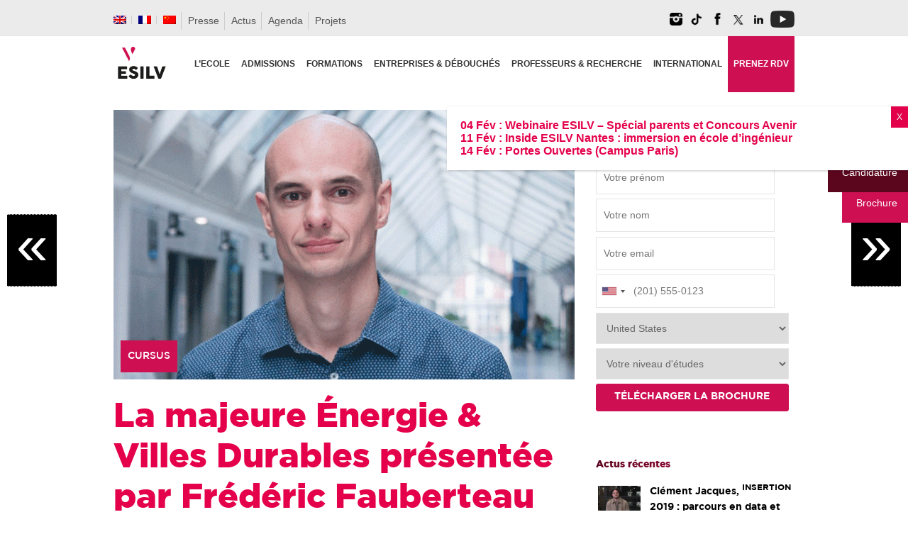

--- FILE ---
content_type: text/html; charset=UTF-8
request_url: https://www.esilv.fr/la-majeure-energie-villes-durables-presentee-par-frederic-fauberteau/
body_size: 52467
content:
<!DOCTYPE html>
<html lang="fr-FR" xmlns:og="opengraphprotocol.org/schema/" xmlns:fb="www.facebook.com/2008/fbml">
<head>
<meta charset="UTF-8" />
<meta http-equiv="X-UA-Compatible" content="IE=edge,chrome=1">
<meta name="google-site-verification" content="iwCk39LroCOiqTmlQtYElAvT9AXjDnPwOVyiI2FAAEE" />
<meta name="viewport" content="width=device-width, initial-scale=1">

<title>La majeure Énergie &amp; Villes Durables présentée par Frédéric Fauberteau | ESILV Ecole d&#039;Ingénieurs Généraliste</title>
<link rel="profile" href="http://gmpg.org/xfn/11" />
<link rel="pingback" href="https://www.esilv.fr/ecole-ingenieur/xmlrpc.php" />

<link rel="apple-touch-icon" sizes="180x180" href="/ecole-ingenieur/fav/apple-touch-icon.png?v=rMBlpPvq6L">
<link rel="icon" type="image/png" sizes="32x32" href="/ecole-ingenieur/fav/favicon-32x32.png?v=rMBlpPvq6L">
<link rel="icon" type="image/png" sizes="16x16" href="/ecole-ingenieur/fav/favicon-16x16.png?v=rMBlpPvq6L">
<link rel="manifest" href="/ecole-ingenieur/fav/site.webmanifest?v=rMBlpPvq6L">
<link rel="mask-icon" href="/ecole-ingenieur/fav/safari-pinned-tab.svg?v=rMBlpPvq6L" color="#ce1052">
<link rel="shortcut icon" href="/ecole-ingenieur/fav/favicon.ico?v=rMBlpPvq6L">
<meta name="apple-mobile-web-app-title" content="ESILV Paris">
<meta name="application-name" content="ESILV Paris">
<meta name="msapplication-TileColor" content="#ce1052">
<meta name="msapplication-config" content="/ecole-ingenieur/fav/browserconfig.xml?v=rMBlpPvq6L">
<meta name="theme-color" content="#ffffff">
    
<link rel="preload" href="https://fonts.googleapis.com/css?family=Open+Sans&display=swap">
    
   

<!-- Google Tag Manager -->
<script>(function(w,d,s,l,i){w[l]=w[l]||[];w[l].push({'gtm.start':
new Date().getTime(),event:'gtm.js'});var f=d.getElementsByTagName(s)[0],
j=d.createElement(s),dl=l!='dataLayer'?'&l='+l:'';j.async=true;j.src=
'https://www.googletagmanager.com/gtm.js?id='+i+dl;f.parentNode.insertBefore(j,f);
})(window,document,'script','dataLayer','GTM-KTMQKSV');</script>
<!-- End Google Tag Manager -->

<meta name='robots' content='index, follow, max-image-preview:large, max-snippet:-1, max-video-preview:-1' />
<meta name="dlm-version" content="5.1.6">
            <script data-no-defer="1" data-ezscrex="false" data-cfasync="false" data-pagespeed-no-defer data-cookieconsent="ignore">
                var ctPublicFunctions = {"_ajax_nonce":"337d6f9266","_rest_nonce":"ae2a46d8bd","_ajax_url":"\/ecole-ingenieur\/wp-admin\/admin-ajax.php","_rest_url":"https:\/\/www.esilv.fr\/wp-json\/","data__cookies_type":"native","data__ajax_type":"rest","data__bot_detector_enabled":0,"data__frontend_data_log_enabled":1,"cookiePrefix":"","wprocket_detected":false,"host_url":"www.esilv.fr","text__ee_click_to_select":"Click to select the whole data","text__ee_original_email":"The complete one is","text__ee_got_it":"Got it","text__ee_blocked":"Blocked","text__ee_cannot_connect":"Cannot connect","text__ee_cannot_decode":"Can not decode email. Unknown reason","text__ee_email_decoder":"CleanTalk email decoder","text__ee_wait_for_decoding":"The magic is on the way!","text__ee_decoding_process":"Please wait a few seconds while we decode the contact data."}
            </script>
        
            <script data-no-defer="1" data-ezscrex="false" data-cfasync="false" data-pagespeed-no-defer data-cookieconsent="ignore">
                var ctPublic = {"_ajax_nonce":"337d6f9266","settings__forms__check_internal":"0","settings__forms__check_external":"0","settings__forms__force_protection":0,"settings__forms__search_test":"1","settings__forms__wc_add_to_cart":0,"settings__data__bot_detector_enabled":0,"settings__sfw__anti_crawler":"0","blog_home":"https:\/\/www.esilv.fr\/","pixel__setting":"0","pixel__enabled":false,"pixel__url":null,"data__email_check_before_post":1,"data__email_check_exist_post":0,"data__cookies_type":"native","data__key_is_ok":true,"data__visible_fields_required":true,"wl_brandname":"Anti-Spam by CleanTalk","wl_brandname_short":"CleanTalk","ct_checkjs_key":"67337c441cc43458d4ab40cfa1d7ee851b24880c058242975d22f1d77c1a580b","emailEncoderPassKey":"ddb640472e19b034e7783afbd7ff920e","bot_detector_forms_excluded":"W10=","advancedCacheExists":true,"varnishCacheExists":false,"wc_ajax_add_to_cart":false}
            </script>
        
<!-- Google Tag Manager for WordPress by gtm4wp.com -->
<script data-cfasync="false" data-pagespeed-no-defer>
	var gtm4wp_datalayer_name = "dataLayer";
	var dataLayer = dataLayer || [];
	var CookieLawInfo_Accept_Callback = (function() {
		var gtm4wp_original_cli_callback = CookieLawInfo_Accept_Callback;
	
		return function() {
			if ( !window.CLI.consent ) {
				return false;
			}
		
			window.dataLayer = window.dataLayer || [];
			window.dataLayer.push({
				"event": "cookie_consent_update",
				"consent_data": window.CLI.consent
			});
		
			for(var i in window.CLI.consent) {
				window.dataLayer.push({
					"event": "cookie_consent_" + i
				});
			}
	
			if ( "function" == typeof gtm4wp_original_cli_callback ) {
				gtm4wp_original_cli_callback();
			}
		}
	})();
</script>
<!-- End Google Tag Manager for WordPress by gtm4wp.com -->
	<!-- This site is optimized with the Yoast SEO plugin v26.7 - https://yoast.com/wordpress/plugins/seo/ -->
	<meta name="description" content="Chaque semaine, le responsable d&#039;une majeure résume en vidéo les enseignements clés, les métiers et les qualités requises pour travailler dans les secteurs proposés par les 11 majeures de l&#039;ESILV. Dans cette vidéo, Frédéric Fauberteau, docteur en informatique présente le Master Energie et villes durables en école d’ingénieurs habilitée CTI." />
	<link rel="canonical" href="https://www.esilv.fr/la-majeure-energie-villes-durables-presentee-par-frederic-fauberteau/" />
	<meta property="og:locale" content="fr_FR" />
	<meta property="og:type" content="article" />
	<meta property="og:title" content="La majeure Énergie &amp; Villes Durables présentée par Frédéric Fauberteau | ESILV Ecole d&#039;Ingénieurs Généraliste" />
	<meta property="og:description" content="Chaque semaine, le responsable d&#039;une majeure résume en vidéo les enseignements clés, les métiers et les qualités requises pour travailler dans les secteurs proposés par les 11 majeures de l&#039;ESILV. Dans cette vidéo, Frédéric Fauberteau, docteur en informatique présente le Master Energie et villes durables en école d’ingénieurs habilitée CTI." />
	<meta property="og:url" content="https://www.esilv.fr/la-majeure-energie-villes-durables-presentee-par-frederic-fauberteau/" />
	<meta property="og:site_name" content="ESILV Ecole d&#039;Ingénieurs Généraliste" />
	<meta property="article:publisher" content="https://facebook.com/esilvparis" />
	<meta property="article:published_time" content="2020-04-29T14:45:46+00:00" />
	<meta property="article:modified_time" content="2020-04-30T14:46:10+00:00" />
	<meta property="og:image" content="https://www.esilv.fr/ecole-ingenieur/wp-content/uploads/2020/04/frederic_fauberteau-ESILv.gif" />
	<meta property="og:image:width" content="720" />
	<meta property="og:image:height" content="421" />
	<meta property="og:image:type" content="image/gif" />
	<meta name="author" content="Carmina Marcarian" />
	<meta name="twitter:card" content="summary_large_image" />
	<meta name="twitter:creator" content="@esilvparis" />
	<meta name="twitter:site" content="@esilvparis" />
	<meta name="twitter:label1" content="Écrit par" />
	<meta name="twitter:data1" content="Carmina Marcarian" />
	<meta name="twitter:label2" content="Durée de lecture estimée" />
	<meta name="twitter:data2" content="3 minutes" />
	<script type="application/ld+json" class="yoast-schema-graph">{"@context":"https://schema.org","@graph":[{"@type":"NewsArticle","@id":"https://www.esilv.fr/la-majeure-energie-villes-durables-presentee-par-frederic-fauberteau/#article","isPartOf":{"@id":"https://www.esilv.fr/la-majeure-energie-villes-durables-presentee-par-frederic-fauberteau/"},"author":{"name":"Carmina Marcarian","@id":"https://www.esilv.fr/#/schema/person/0bfe8d218d15ee9f61a455e5d8b1e497"},"headline":"La majeure Énergie &#038; Villes Durables présentée par Frédéric Fauberteau","datePublished":"2020-04-29T14:45:46+00:00","dateModified":"2020-04-30T14:46:10+00:00","mainEntityOfPage":{"@id":"https://www.esilv.fr/la-majeure-energie-villes-durables-presentee-par-frederic-fauberteau/"},"wordCount":539,"commentCount":0,"publisher":{"@id":"https://www.esilv.fr/#organization"},"image":{"@id":"https://www.esilv.fr/la-majeure-energie-villes-durables-presentee-par-frederic-fauberteau/#primaryimage"},"thumbnailUrl":"https://www.esilv.fr/ecole-ingenieur/wp-content/uploads/2020/04/frederic_fauberteau-ESILv.gif","keywords":["énergie","smart cities","smart grid"],"articleSection":["Cursus"],"inLanguage":"fr-FR","potentialAction":[{"@type":"CommentAction","name":"Comment","target":["https://www.esilv.fr/la-majeure-energie-villes-durables-presentee-par-frederic-fauberteau/#respond"]}]},{"@type":"WebPage","@id":"https://www.esilv.fr/la-majeure-energie-villes-durables-presentee-par-frederic-fauberteau/","url":"https://www.esilv.fr/la-majeure-energie-villes-durables-presentee-par-frederic-fauberteau/","name":"La majeure Énergie & Villes Durables présentée par Frédéric Fauberteau | ESILV Ecole d&#039;Ingénieurs Généraliste","isPartOf":{"@id":"https://www.esilv.fr/#website"},"primaryImageOfPage":{"@id":"https://www.esilv.fr/la-majeure-energie-villes-durables-presentee-par-frederic-fauberteau/#primaryimage"},"image":{"@id":"https://www.esilv.fr/la-majeure-energie-villes-durables-presentee-par-frederic-fauberteau/#primaryimage"},"thumbnailUrl":"https://www.esilv.fr/ecole-ingenieur/wp-content/uploads/2020/04/frederic_fauberteau-ESILv.gif","datePublished":"2020-04-29T14:45:46+00:00","dateModified":"2020-04-30T14:46:10+00:00","description":"Chaque semaine, le responsable d'une majeure résume en vidéo les enseignements clés, les métiers et les qualités requises pour travailler dans les secteurs proposés par les 11 majeures de l'ESILV. Dans cette vidéo, Frédéric Fauberteau, docteur en informatique présente le Master Energie et villes durables en école d’ingénieurs habilitée CTI.","breadcrumb":{"@id":"https://www.esilv.fr/la-majeure-energie-villes-durables-presentee-par-frederic-fauberteau/#breadcrumb"},"inLanguage":"fr-FR","potentialAction":[{"@type":"ReadAction","target":["https://www.esilv.fr/la-majeure-energie-villes-durables-presentee-par-frederic-fauberteau/"]}]},{"@type":"ImageObject","inLanguage":"fr-FR","@id":"https://www.esilv.fr/la-majeure-energie-villes-durables-presentee-par-frederic-fauberteau/#primaryimage","url":"https://www.esilv.fr/ecole-ingenieur/wp-content/uploads/2020/04/frederic_fauberteau-ESILv.gif","contentUrl":"https://www.esilv.fr/ecole-ingenieur/wp-content/uploads/2020/04/frederic_fauberteau-ESILv.gif","width":720,"height":421},{"@type":"BreadcrumbList","@id":"https://www.esilv.fr/la-majeure-energie-villes-durables-presentee-par-frederic-fauberteau/#breadcrumb","itemListElement":[{"@type":"ListItem","position":1,"name":"Accueil","item":"https://www.esilv.fr/"},{"@type":"ListItem","position":2,"name":"La majeure Énergie &#038; Villes Durables présentée par Frédéric Fauberteau"}]},{"@type":"WebSite","@id":"https://www.esilv.fr/#website","url":"https://www.esilv.fr/","name":"ESILV École d'ingénieurs Généraliste • Paris | Nantes | Montpellier","description":"Ecole d&#039;ingénieurs généraliste au coeur des technologies numériques","publisher":{"@id":"https://www.esilv.fr/#organization"},"alternateName":"ESILV École d'ingénieurs Généraliste","potentialAction":[{"@type":"SearchAction","target":{"@type":"EntryPoint","urlTemplate":"https://www.esilv.fr/?s={search_term_string}"},"query-input":{"@type":"PropertyValueSpecification","valueRequired":true,"valueName":"search_term_string"}}],"inLanguage":"fr-FR"},{"@type":"Organization","@id":"https://www.esilv.fr/#organization","name":"ESILV","url":"https://www.esilv.fr/","logo":{"@type":"ImageObject","inLanguage":"fr-FR","@id":"https://www.esilv.fr/#/schema/logo/image/","url":"https://www.esilv.fr/ecole-ingenieur/wp-content/uploads/2020/09/logo-esilv-b-150.png","contentUrl":"https://www.esilv.fr/ecole-ingenieur/wp-content/uploads/2020/09/logo-esilv-b-150.png","width":150,"height":150,"caption":"ESILV"},"image":{"@id":"https://www.esilv.fr/#/schema/logo/image/"},"sameAs":["https://facebook.com/esilvparis","https://x.com/esilvparis","https://instagram.com/esilv_paris","https://www.linkedin.com/school/15142508/","https://youtube.com/user/esilvparis","https://fr.wikipedia.org/wiki/École_supérieure_d'ingénieurs_Léonard-de-Vinci"]},{"@type":"Person","@id":"https://www.esilv.fr/#/schema/person/0bfe8d218d15ee9f61a455e5d8b1e497","name":"Carmina Marcarian","image":{"@type":"ImageObject","inLanguage":"fr-FR","@id":"https://www.esilv.fr/#/schema/person/image/","url":"https://secure.gravatar.com/avatar/60b83a3ff951e97e0cfe096a9c110a25e12a7c44874503ed0696ae08760521df?s=96&d=mm&r=g","contentUrl":"https://secure.gravatar.com/avatar/60b83a3ff951e97e0cfe096a9c110a25e12a7c44874503ed0696ae08760521df?s=96&d=mm&r=g","caption":"Carmina Marcarian"}}]}</script>
	<!-- / Yoast SEO plugin. -->


<link rel="amphtml" href="https://www.esilv.fr/la-majeure-energie-villes-durables-presentee-par-frederic-fauberteau/amp/" /><meta name="generator" content="AMP for WP 1.1.11"/><link rel='dns-prefetch' href='//maps.google.com' />
<link rel='dns-prefetch' href='//esilv.fr' />
<link rel='dns-prefetch' href='//static.addtoany.com' />
<link rel="alternate" type="application/rss+xml" title="ESILV Ecole d&#039;Ingénieurs Généraliste &raquo; Flux" href="https://www.esilv.fr/feed/" />
<link rel="alternate" type="application/rss+xml" title="ESILV Ecole d&#039;Ingénieurs Généraliste &raquo; Flux des commentaires" href="https://www.esilv.fr/comments/feed/" />
<link rel="alternate" type="application/rss+xml" title="ESILV Ecole d&#039;Ingénieurs Généraliste &raquo; La majeure Énergie &#038; Villes Durables présentée par Frédéric Fauberteau Flux des commentaires" href="https://www.esilv.fr/la-majeure-energie-villes-durables-presentee-par-frederic-fauberteau/feed/" />
<meta property="fb:admins" content="YOUR USER ID"/><meta property="og:title" content="La majeure Énergie &#038; Villes Durables présentée par Frédéric Fauberteau"/><meta property="og:type" content="article"/><meta property="og:url" content="https://www.esilv.fr/la-majeure-energie-villes-durables-presentee-par-frederic-fauberteau/"/><meta property="og:site_name" content="ESILV"/><meta property="og:image" content="https://www.esilv.fr/ecole-ingenieur/wp-content/uploads/2020/04/frederic_fauberteau-ESILv.gif"/>
<style id='wp-img-auto-sizes-contain-inline-css' type='text/css'>
img:is([sizes=auto i],[sizes^="auto," i]){contain-intrinsic-size:3000px 1500px}
/*# sourceURL=wp-img-auto-sizes-contain-inline-css */
</style>
<link rel='stylesheet' id='wp-quicklatex-format-css' href='https://www.esilv.fr/ecole-ingenieur/wp-content/plugins/wp-quicklatex/css/quicklatex-format.css' type='text/css' media='all' />
<link rel='stylesheet' id='jqueryui-css' href='https://www.esilv.fr/ecole-ingenieur/wp-content/themes/esilv/css/jqueryui/custom.css' type='text/css' media='all' />
<link rel='stylesheet' id='flexslider-css' href='https://www.esilv.fr/ecole-ingenieur/wp-content/themes/esilv/js/flexslider/flexslider.css' type='text/css' media='all' />
<link rel='stylesheet' id='screen-css' href='https://www.esilv.fr/ecole-ingenieur/wp-content/themes/esilv/css/screen.css' type='text/css' media='all' />
<link rel='stylesheet' id='fancybox-css' href='https://www.esilv.fr/ecole-ingenieur/wp-content/themes/esilv/js/fancybox/jquery.fancybox.css' type='text/css' media='all' />
<link rel='stylesheet' id='fancybox_thumb-css' href='https://www.esilv.fr/ecole-ingenieur/wp-content/themes/esilv/js/fancybox/jquery.fancybox-thumbs.css' type='text/css' media='all' />
<link rel='stylesheet' id='mediaelementplayer-css' href='https://www.esilv.fr/ecole-ingenieur/wp-content/themes/esilv/js/mediaelement/mediaelementplayer.css' type='text/css' media='all' />
<link rel='stylesheet' id='grid-css' href='https://www.esilv.fr/ecole-ingenieur/wp-content/themes/esilv/css/grid.css' type='text/css' media='all' />
<link rel='stylesheet' id='sbi_styles-css' href='https://www.esilv.fr/ecole-ingenieur/wp-content/plugins/instagram-feed/css/sbi-styles.min.css' type='text/css' media='all' />
<link rel='stylesheet' id='wp-block-library-css' href='https://www.esilv.fr/ecole-ingenieur/wp-includes/css/dist/block-library/style.min.css' type='text/css' media='all' />
<style id='global-styles-inline-css' type='text/css'>
:root{--wp--preset--aspect-ratio--square: 1;--wp--preset--aspect-ratio--4-3: 4/3;--wp--preset--aspect-ratio--3-4: 3/4;--wp--preset--aspect-ratio--3-2: 3/2;--wp--preset--aspect-ratio--2-3: 2/3;--wp--preset--aspect-ratio--16-9: 16/9;--wp--preset--aspect-ratio--9-16: 9/16;--wp--preset--color--black: #000000;--wp--preset--color--cyan-bluish-gray: #abb8c3;--wp--preset--color--white: #ffffff;--wp--preset--color--pale-pink: #f78da7;--wp--preset--color--vivid-red: #cf2e2e;--wp--preset--color--luminous-vivid-orange: #ff6900;--wp--preset--color--luminous-vivid-amber: #fcb900;--wp--preset--color--light-green-cyan: #7bdcb5;--wp--preset--color--vivid-green-cyan: #00d084;--wp--preset--color--pale-cyan-blue: #8ed1fc;--wp--preset--color--vivid-cyan-blue: #0693e3;--wp--preset--color--vivid-purple: #9b51e0;--wp--preset--gradient--vivid-cyan-blue-to-vivid-purple: linear-gradient(135deg,rgb(6,147,227) 0%,rgb(155,81,224) 100%);--wp--preset--gradient--light-green-cyan-to-vivid-green-cyan: linear-gradient(135deg,rgb(122,220,180) 0%,rgb(0,208,130) 100%);--wp--preset--gradient--luminous-vivid-amber-to-luminous-vivid-orange: linear-gradient(135deg,rgb(252,185,0) 0%,rgb(255,105,0) 100%);--wp--preset--gradient--luminous-vivid-orange-to-vivid-red: linear-gradient(135deg,rgb(255,105,0) 0%,rgb(207,46,46) 100%);--wp--preset--gradient--very-light-gray-to-cyan-bluish-gray: linear-gradient(135deg,rgb(238,238,238) 0%,rgb(169,184,195) 100%);--wp--preset--gradient--cool-to-warm-spectrum: linear-gradient(135deg,rgb(74,234,220) 0%,rgb(151,120,209) 20%,rgb(207,42,186) 40%,rgb(238,44,130) 60%,rgb(251,105,98) 80%,rgb(254,248,76) 100%);--wp--preset--gradient--blush-light-purple: linear-gradient(135deg,rgb(255,206,236) 0%,rgb(152,150,240) 100%);--wp--preset--gradient--blush-bordeaux: linear-gradient(135deg,rgb(254,205,165) 0%,rgb(254,45,45) 50%,rgb(107,0,62) 100%);--wp--preset--gradient--luminous-dusk: linear-gradient(135deg,rgb(255,203,112) 0%,rgb(199,81,192) 50%,rgb(65,88,208) 100%);--wp--preset--gradient--pale-ocean: linear-gradient(135deg,rgb(255,245,203) 0%,rgb(182,227,212) 50%,rgb(51,167,181) 100%);--wp--preset--gradient--electric-grass: linear-gradient(135deg,rgb(202,248,128) 0%,rgb(113,206,126) 100%);--wp--preset--gradient--midnight: linear-gradient(135deg,rgb(2,3,129) 0%,rgb(40,116,252) 100%);--wp--preset--font-size--small: 13px;--wp--preset--font-size--medium: 20px;--wp--preset--font-size--large: 36px;--wp--preset--font-size--x-large: 42px;--wp--preset--spacing--20: 0.44rem;--wp--preset--spacing--30: 0.67rem;--wp--preset--spacing--40: 1rem;--wp--preset--spacing--50: 1.5rem;--wp--preset--spacing--60: 2.25rem;--wp--preset--spacing--70: 3.38rem;--wp--preset--spacing--80: 5.06rem;--wp--preset--shadow--natural: 6px 6px 9px rgba(0, 0, 0, 0.2);--wp--preset--shadow--deep: 12px 12px 50px rgba(0, 0, 0, 0.4);--wp--preset--shadow--sharp: 6px 6px 0px rgba(0, 0, 0, 0.2);--wp--preset--shadow--outlined: 6px 6px 0px -3px rgb(255, 255, 255), 6px 6px rgb(0, 0, 0);--wp--preset--shadow--crisp: 6px 6px 0px rgb(0, 0, 0);}:where(.is-layout-flex){gap: 0.5em;}:where(.is-layout-grid){gap: 0.5em;}body .is-layout-flex{display: flex;}.is-layout-flex{flex-wrap: wrap;align-items: center;}.is-layout-flex > :is(*, div){margin: 0;}body .is-layout-grid{display: grid;}.is-layout-grid > :is(*, div){margin: 0;}:where(.wp-block-columns.is-layout-flex){gap: 2em;}:where(.wp-block-columns.is-layout-grid){gap: 2em;}:where(.wp-block-post-template.is-layout-flex){gap: 1.25em;}:where(.wp-block-post-template.is-layout-grid){gap: 1.25em;}.has-black-color{color: var(--wp--preset--color--black) !important;}.has-cyan-bluish-gray-color{color: var(--wp--preset--color--cyan-bluish-gray) !important;}.has-white-color{color: var(--wp--preset--color--white) !important;}.has-pale-pink-color{color: var(--wp--preset--color--pale-pink) !important;}.has-vivid-red-color{color: var(--wp--preset--color--vivid-red) !important;}.has-luminous-vivid-orange-color{color: var(--wp--preset--color--luminous-vivid-orange) !important;}.has-luminous-vivid-amber-color{color: var(--wp--preset--color--luminous-vivid-amber) !important;}.has-light-green-cyan-color{color: var(--wp--preset--color--light-green-cyan) !important;}.has-vivid-green-cyan-color{color: var(--wp--preset--color--vivid-green-cyan) !important;}.has-pale-cyan-blue-color{color: var(--wp--preset--color--pale-cyan-blue) !important;}.has-vivid-cyan-blue-color{color: var(--wp--preset--color--vivid-cyan-blue) !important;}.has-vivid-purple-color{color: var(--wp--preset--color--vivid-purple) !important;}.has-black-background-color{background-color: var(--wp--preset--color--black) !important;}.has-cyan-bluish-gray-background-color{background-color: var(--wp--preset--color--cyan-bluish-gray) !important;}.has-white-background-color{background-color: var(--wp--preset--color--white) !important;}.has-pale-pink-background-color{background-color: var(--wp--preset--color--pale-pink) !important;}.has-vivid-red-background-color{background-color: var(--wp--preset--color--vivid-red) !important;}.has-luminous-vivid-orange-background-color{background-color: var(--wp--preset--color--luminous-vivid-orange) !important;}.has-luminous-vivid-amber-background-color{background-color: var(--wp--preset--color--luminous-vivid-amber) !important;}.has-light-green-cyan-background-color{background-color: var(--wp--preset--color--light-green-cyan) !important;}.has-vivid-green-cyan-background-color{background-color: var(--wp--preset--color--vivid-green-cyan) !important;}.has-pale-cyan-blue-background-color{background-color: var(--wp--preset--color--pale-cyan-blue) !important;}.has-vivid-cyan-blue-background-color{background-color: var(--wp--preset--color--vivid-cyan-blue) !important;}.has-vivid-purple-background-color{background-color: var(--wp--preset--color--vivid-purple) !important;}.has-black-border-color{border-color: var(--wp--preset--color--black) !important;}.has-cyan-bluish-gray-border-color{border-color: var(--wp--preset--color--cyan-bluish-gray) !important;}.has-white-border-color{border-color: var(--wp--preset--color--white) !important;}.has-pale-pink-border-color{border-color: var(--wp--preset--color--pale-pink) !important;}.has-vivid-red-border-color{border-color: var(--wp--preset--color--vivid-red) !important;}.has-luminous-vivid-orange-border-color{border-color: var(--wp--preset--color--luminous-vivid-orange) !important;}.has-luminous-vivid-amber-border-color{border-color: var(--wp--preset--color--luminous-vivid-amber) !important;}.has-light-green-cyan-border-color{border-color: var(--wp--preset--color--light-green-cyan) !important;}.has-vivid-green-cyan-border-color{border-color: var(--wp--preset--color--vivid-green-cyan) !important;}.has-pale-cyan-blue-border-color{border-color: var(--wp--preset--color--pale-cyan-blue) !important;}.has-vivid-cyan-blue-border-color{border-color: var(--wp--preset--color--vivid-cyan-blue) !important;}.has-vivid-purple-border-color{border-color: var(--wp--preset--color--vivid-purple) !important;}.has-vivid-cyan-blue-to-vivid-purple-gradient-background{background: var(--wp--preset--gradient--vivid-cyan-blue-to-vivid-purple) !important;}.has-light-green-cyan-to-vivid-green-cyan-gradient-background{background: var(--wp--preset--gradient--light-green-cyan-to-vivid-green-cyan) !important;}.has-luminous-vivid-amber-to-luminous-vivid-orange-gradient-background{background: var(--wp--preset--gradient--luminous-vivid-amber-to-luminous-vivid-orange) !important;}.has-luminous-vivid-orange-to-vivid-red-gradient-background{background: var(--wp--preset--gradient--luminous-vivid-orange-to-vivid-red) !important;}.has-very-light-gray-to-cyan-bluish-gray-gradient-background{background: var(--wp--preset--gradient--very-light-gray-to-cyan-bluish-gray) !important;}.has-cool-to-warm-spectrum-gradient-background{background: var(--wp--preset--gradient--cool-to-warm-spectrum) !important;}.has-blush-light-purple-gradient-background{background: var(--wp--preset--gradient--blush-light-purple) !important;}.has-blush-bordeaux-gradient-background{background: var(--wp--preset--gradient--blush-bordeaux) !important;}.has-luminous-dusk-gradient-background{background: var(--wp--preset--gradient--luminous-dusk) !important;}.has-pale-ocean-gradient-background{background: var(--wp--preset--gradient--pale-ocean) !important;}.has-electric-grass-gradient-background{background: var(--wp--preset--gradient--electric-grass) !important;}.has-midnight-gradient-background{background: var(--wp--preset--gradient--midnight) !important;}.has-small-font-size{font-size: var(--wp--preset--font-size--small) !important;}.has-medium-font-size{font-size: var(--wp--preset--font-size--medium) !important;}.has-large-font-size{font-size: var(--wp--preset--font-size--large) !important;}.has-x-large-font-size{font-size: var(--wp--preset--font-size--x-large) !important;}
/*# sourceURL=global-styles-inline-css */
</style>

<style id='classic-theme-styles-inline-css' type='text/css'>
/*! This file is auto-generated */
.wp-block-button__link{color:#fff;background-color:#32373c;border-radius:9999px;box-shadow:none;text-decoration:none;padding:calc(.667em + 2px) calc(1.333em + 2px);font-size:1.125em}.wp-block-file__button{background:#32373c;color:#fff;text-decoration:none}
/*# sourceURL=/wp-includes/css/classic-themes.min.css */
</style>
<link rel='stylesheet' id='wp-components-css' href='https://www.esilv.fr/ecole-ingenieur/wp-includes/css/dist/components/style.min.css' type='text/css' media='all' />
<link rel='stylesheet' id='wp-preferences-css' href='https://www.esilv.fr/ecole-ingenieur/wp-includes/css/dist/preferences/style.min.css' type='text/css' media='all' />
<link rel='stylesheet' id='wp-block-editor-css' href='https://www.esilv.fr/ecole-ingenieur/wp-includes/css/dist/block-editor/style.min.css' type='text/css' media='all' />
<link rel='stylesheet' id='popup-maker-block-library-style-css' href='https://www.esilv.fr/ecole-ingenieur/wp-content/plugins/popup-maker/dist/packages/block-library-style.css' type='text/css' media='all' />
<link rel='stylesheet' id='cleantalk-public-css-css' href='https://www.esilv.fr/ecole-ingenieur/wp-content/plugins/cleantalk-spam-protect/css/cleantalk-public.min.css' type='text/css' media='all' />
<link rel='stylesheet' id='cleantalk-email-decoder-css-css' href='https://www.esilv.fr/ecole-ingenieur/wp-content/plugins/cleantalk-spam-protect/css/cleantalk-email-decoder.min.css' type='text/css' media='all' />
<link rel='stylesheet' id='contact-form-7-css' href='https://www.esilv.fr/ecole-ingenieur/wp-content/plugins/contact-form-7/includes/css/styles.css' type='text/css' media='all' />
<link rel='stylesheet' id='nbcpf-intlTelInput-style-css' href='https://www.esilv.fr/ecole-ingenieur/wp-content/plugins/country-phone-field-contact-form-7/assets/css/intlTelInput.min.css' type='text/css' media='all' />
<link rel='stylesheet' id='nbcpf-countryFlag-style-css' href='https://www.esilv.fr/ecole-ingenieur/wp-content/plugins/country-phone-field-contact-form-7/assets/css/countrySelect.min.css' type='text/css' media='all' />
<link rel='stylesheet' id='dps-columns-css' href='https://www.esilv.fr/ecole-ingenieur/wp-content/plugins/dps-columns-extension-master/dps-columns.css' type='text/css' media='all' />
<link rel='stylesheet' id='default-icon-styles-css' href='https://www.esilv.fr/ecole-ingenieur/wp-content/plugins/svg-vector-icon-plugin/public/../admin/css/wordpress-svg-icon-plugin-style.min.css' type='text/css' media='all' />
<link rel='stylesheet' id='wpml-legacy-dropdown-0-css' href='https://www.esilv.fr/ecole-ingenieur/wp-content/plugins/sitepress-multilingual-cms/templates/language-switchers/legacy-dropdown/style.min.css' type='text/css' media='all' />
<style id='wpml-legacy-dropdown-0-inline-css' type='text/css'>
.wpml-ls-statics-shortcode_actions{background-color:#eeeeee;}.wpml-ls-statics-shortcode_actions, .wpml-ls-statics-shortcode_actions .wpml-ls-sub-menu, .wpml-ls-statics-shortcode_actions a {border-color:#cdcdcd;}.wpml-ls-statics-shortcode_actions a, .wpml-ls-statics-shortcode_actions .wpml-ls-sub-menu a, .wpml-ls-statics-shortcode_actions .wpml-ls-sub-menu a:link, .wpml-ls-statics-shortcode_actions li:not(.wpml-ls-current-language) .wpml-ls-link, .wpml-ls-statics-shortcode_actions li:not(.wpml-ls-current-language) .wpml-ls-link:link {color:#444444;background-color:#ffffff;}.wpml-ls-statics-shortcode_actions .wpml-ls-sub-menu a:hover,.wpml-ls-statics-shortcode_actions .wpml-ls-sub-menu a:focus, .wpml-ls-statics-shortcode_actions .wpml-ls-sub-menu a:link:hover, .wpml-ls-statics-shortcode_actions .wpml-ls-sub-menu a:link:focus {color:#000000;background-color:#eeeeee;}.wpml-ls-statics-shortcode_actions .wpml-ls-current-language > a {color:#444444;background-color:#ffffff;}.wpml-ls-statics-shortcode_actions .wpml-ls-current-language:hover>a, .wpml-ls-statics-shortcode_actions .wpml-ls-current-language>a:focus {color:#000000;background-color:#eeeeee;}
/*# sourceURL=wpml-legacy-dropdown-0-inline-css */
</style>
<link rel='stylesheet' id='wpml-legacy-horizontal-list-0-css' href='https://www.esilv.fr/ecole-ingenieur/wp-content/plugins/sitepress-multilingual-cms/templates/language-switchers/legacy-list-horizontal/style.min.css' type='text/css' media='all' />
<style id='wpml-legacy-horizontal-list-0-inline-css' type='text/css'>
.wpml-ls-statics-footer{background-color:#050505;}.wpml-ls-statics-footer, .wpml-ls-statics-footer .wpml-ls-sub-menu, .wpml-ls-statics-footer a {border-color:#020202;}.wpml-ls-statics-footer a, .wpml-ls-statics-footer .wpml-ls-sub-menu a, .wpml-ls-statics-footer .wpml-ls-sub-menu a:link, .wpml-ls-statics-footer li:not(.wpml-ls-current-language) .wpml-ls-link, .wpml-ls-statics-footer li:not(.wpml-ls-current-language) .wpml-ls-link:link {color:#444444;background-color:#ffffff;}.wpml-ls-statics-footer .wpml-ls-sub-menu a:hover,.wpml-ls-statics-footer .wpml-ls-sub-menu a:focus, .wpml-ls-statics-footer .wpml-ls-sub-menu a:link:hover, .wpml-ls-statics-footer .wpml-ls-sub-menu a:link:focus {color:#000000;background-color:#eeeeee;}.wpml-ls-statics-footer .wpml-ls-current-language > a {color:#444444;background-color:#ffffff;}.wpml-ls-statics-footer .wpml-ls-current-language:hover>a, .wpml-ls-statics-footer .wpml-ls-current-language>a:focus {color:#000000;background-color:#eeeeee;}
/*# sourceURL=wpml-legacy-horizontal-list-0-inline-css */
</style>
<link rel='stylesheet' id='wpml-menu-item-0-css' href='https://www.esilv.fr/ecole-ingenieur/wp-content/plugins/sitepress-multilingual-cms/templates/language-switchers/menu-item/style.min.css' type='text/css' media='all' />
<link rel='stylesheet' id='wpdreams-asl-basic-css' href='https://www.esilv.fr/ecole-ingenieur/wp-content/plugins/ajax-search-lite/css/style.basic.css' type='text/css' media='all' />
<style id='wpdreams-asl-basic-inline-css' type='text/css'>

					div[id*='ajaxsearchlitesettings'].searchsettings .asl_option_inner label {
						font-size: 0px !important;
						color: rgba(0, 0, 0, 0);
					}
					div[id*='ajaxsearchlitesettings'].searchsettings .asl_option_inner label:after {
						font-size: 11px !important;
						position: absolute;
						top: 0;
						left: 0;
						z-index: 1;
					}
					.asl_w_container {
						width: 100%;
						margin: 0px 0px 0px 0px;
						min-width: 200px;
					}
					div[id*='ajaxsearchlite'].asl_m {
						width: 100%;
					}
					div[id*='ajaxsearchliteres'].wpdreams_asl_results div.resdrg span.highlighted {
						font-weight: bold;
						color: rgba(217, 49, 43, 1);
						background-color: rgba(238, 238, 238, 1);
					}
					div[id*='ajaxsearchliteres'].wpdreams_asl_results .results img.asl_image {
						width: 70px;
						height: 70px;
						object-fit: cover;
					}
					div[id*='ajaxsearchlite'].asl_r .results {
						max-height: none;
					}
					div[id*='ajaxsearchlite'].asl_r {
						position: absolute;
					}
				
						div.asl_r.asl_w.vertical .results .item::after {
							display: block;
							position: absolute;
							bottom: 0;
							content: '';
							height: 1px;
							width: 100%;
							background: #D8D8D8;
						}
						div.asl_r.asl_w.vertical .results .item.asl_last_item::after {
							display: none;
						}
					
/*# sourceURL=wpdreams-asl-basic-inline-css */
</style>
<link rel='stylesheet' id='wpdreams-asl-instance-css' href='https://www.esilv.fr/ecole-ingenieur/wp-content/plugins/ajax-search-lite/css/style-underline.css' type='text/css' media='all' />
<link rel='stylesheet' id='taxopress-frontend-css-css' href='https://www.esilv.fr/ecole-ingenieur/wp-content/plugins/simple-tags/assets/frontend/css/frontend.css' type='text/css' media='all' />
<link rel='stylesheet' id='cookie-law-info-css' href='https://www.esilv.fr/ecole-ingenieur/wp-content/plugins/webtoffee-gdpr-cookie-consent/public/css/cookie-law-info-public.css' type='text/css' media='all' />
<link rel='stylesheet' id='cookie-law-info-gdpr-css' href='https://www.esilv.fr/ecole-ingenieur/wp-content/plugins/webtoffee-gdpr-cookie-consent/public/css/cookie-law-info-gdpr.css' type='text/css' media='all' />
<style id='cookie-law-info-gdpr-inline-css' type='text/css'>
.cli-modal-content, .cli-tab-content { background-color: #ffffff; }.cli-privacy-content-text, .cli-modal .cli-modal-dialog, .cli-tab-container p, a.cli-privacy-readmore { color: #000000; }.cli-tab-header { background-color: #f2f2f2; }.cli-tab-header, .cli-tab-header a.cli-nav-link,span.cli-necessary-caption,.cli-switch .cli-slider:after { color: #000000; }.cli-switch .cli-slider:before { background-color: #ffffff; }.cli-switch input:checked + .cli-slider:before { background-color: #ffffff; }.cli-switch .cli-slider { background-color: #e3e1e8; }.cli-switch input:checked + .cli-slider { background-color: #28a745; }.cli-modal-close svg { fill: #000000; }.cli-tab-footer .wt-cli-privacy-accept-all-btn { background-color: #00acad; color: #ffffff}.cli-tab-footer .wt-cli-privacy-accept-btn { background-color: #00acad; color: #ffffff}.cli-tab-header a:before{ border-right: 1px solid #000000; border-bottom: 1px solid #000000; }
/*# sourceURL=cookie-law-info-gdpr-inline-css */
</style>
<link rel='stylesheet' id='wp_single_post_navigation-css' href='https://www.esilv.fr/ecole-ingenieur/wp-content/plugins/wp-single-post-navigation/css/single-post-navigation.css' type='text/css' media='screen' />
<link rel='stylesheet' id='tablepress-default-css' href='https://www.esilv.fr/ecole-ingenieur/wp-content/tablepress-combined.min.css' type='text/css' media='all' />
<link rel='stylesheet' id='popup-maker-site-css' href='//www.esilv.fr/ecole-ingenieur/wp-content/uploads/pum/pum-site-styles.css?generated=1756215850' type='text/css' media='all' />
<link rel='stylesheet' id='addtoany-css' href='https://www.esilv.fr/ecole-ingenieur/wp-content/plugins/add-to-any/addtoany.min.css' type='text/css' media='all' />
<link rel='stylesheet' id='ubermenu-css' href='https://www.esilv.fr/ecole-ingenieur/wp-content/plugins/ubermenu/pro/assets/css/ubermenu.min.css' type='text/css' media='all' />
<link rel='stylesheet' id='ubermenu-minimal-css' href='https://www.esilv.fr/ecole-ingenieur/wp-content/plugins/ubermenu/assets/css/skins/minimal.css' type='text/css' media='all' />
<script type="text/javascript" src="https://www.esilv.fr/ecole-ingenieur/wp-includes/js/jquery/jquery.min.js" id="jquery-core-js"></script>
<script type="text/javascript" src="https://www.esilv.fr/ecole-ingenieur/wp-includes/js/jquery/jquery-migrate.min.js" id="jquery-migrate-js"></script>
<script type="text/javascript" src="https://esilv.fr/ecole-ingenieur/wp-content/themes/esilv/js/pauseyt.js" id="pauseyt-js"></script>
<script type="text/javascript" id="addtoany-core-js-before">
/* <![CDATA[ */
window.a2a_config=window.a2a_config||{};a2a_config.callbacks=[];a2a_config.overlays=[];a2a_config.templates={};a2a_localize = {
	Share: "Partager",
	Save: "Enregistrer",
	Subscribe: "S'abonner",
	Email: "E-mail",
	Bookmark: "Marque-page",
	ShowAll: "Montrer tout",
	ShowLess: "Montrer moins",
	FindServices: "Trouver des service(s)",
	FindAnyServiceToAddTo: "Trouver instantan&eacute;ment des services &agrave; ajouter &agrave;",
	PoweredBy: "Propuls&eacute; par",
	ShareViaEmail: "Partager par e-mail",
	SubscribeViaEmail: "S’abonner par e-mail",
	BookmarkInYourBrowser: "Ajouter un signet dans votre navigateur",
	BookmarkInstructions: "Appuyez sur Ctrl+D ou \u2318+D pour mettre cette page en signet",
	AddToYourFavorites: "Ajouter &agrave; vos favoris",
	SendFromWebOrProgram: "Envoyer depuis n’importe quelle adresse e-mail ou logiciel e-mail",
	EmailProgram: "Programme d’e-mail",
	More: "Plus&#8230;",
	ThanksForSharing: "Merci de partager !",
	ThanksForFollowing: "Merci de nous suivre !"
};

a2a_config.icon_color="#313131";

//# sourceURL=addtoany-core-js-before
/* ]]> */
</script>
<script type="text/javascript" defer src="https://static.addtoany.com/menu/page.js" id="addtoany-core-js"></script>
<script type="text/javascript" defer src="https://www.esilv.fr/ecole-ingenieur/wp-content/plugins/add-to-any/addtoany.min.js" id="addtoany-jquery-js"></script>
<script type="text/javascript" src="https://www.esilv.fr/ecole-ingenieur/wp-content/plugins/cleantalk-spam-protect/js/apbct-public-bundle_gathering.min.js" id="apbct-public-bundle_gathering.min-js-js"></script>
<script type="text/javascript" id="tt4b_ajax_script-js-extra">
/* <![CDATA[ */
var tt4b_script_vars = {"pixel_code":"CS6H8CRC77U41Q44H300","currency":"","country":"FR","advanced_matching":""};
//# sourceURL=tt4b_ajax_script-js-extra
/* ]]> */
</script>
<script type="text/javascript" src="https://www.esilv.fr/ecole-ingenieur/wp-content/plugins/tiktok-for-business/admin/js/ajaxSnippet.js" id="tt4b_ajax_script-js"></script>
<script type="text/javascript" id="wpgmza_data-js-extra">
/* <![CDATA[ */
var wpgmza_google_api_status = {"message":"Enqueued","code":"ENQUEUED"};
//# sourceURL=wpgmza_data-js-extra
/* ]]> */
</script>
<script type="text/javascript" src="https://www.esilv.fr/ecole-ingenieur/wp-content/plugins/wp-google-maps/wpgmza_data.js" id="wpgmza_data-js"></script>
<script type="text/javascript" src="https://www.esilv.fr/ecole-ingenieur/wp-content/plugins/sitepress-multilingual-cms/templates/language-switchers/legacy-dropdown/script.min.js" id="wpml-legacy-dropdown-0-js"></script>
<script type="text/javascript" src="https://www.esilv.fr/ecole-ingenieur/wp-content/plugins/simple-tags/assets/frontend/js/frontend.js" id="taxopress-frontend-js-js"></script>
<script type="text/javascript" id="cookie-law-info-js-extra">
/* <![CDATA[ */
var Cli_Data = {"nn_cookie_ids":["_gat","vuid","bcookie","lang","GPS","mautic_device_id","mtc_id","mtc_sid","mautic_session_id","mautic_referer_id","IDE","NID","urlgen","ig_did","csrftoken","mid","__utmzz","__utmzzses","_ga","_gid","_fbp","fr","VISITOR_INFO1_LIVE","YSC","PHPSESSID","JSESSIONID","_calendly_session","apbct_prev_referer","apbct_visible_fields","__utmzz","__utmzzses","_ga","_gid","_dc_gtm_UA-7498610-1","_fbp","apbct_timestamp","apbct_site_landing_ts","apbct_page_hits","apbct_urls","apbct_site_referer"],"non_necessary_cookies":{"necessary":["csrftoken","PHPSESSID","apbct_prev_referer","apbct_visible_fields","apbct_timestamp","apbct_site_landing_ts","apbct_page_hits","apbct_urls","apbct_site_referer"],"functional":["vuid","bcookie","mautic_device_id","urlgen","ig_did","mid","YSC"],"preferences":["lang","_calendly_session"],"analytics":["_gat","GPS","mtc_id","mtc_sid","mautic_session_id","mautic_referer_id","__utmzzses","_ga","_gid","__utmzz","__utmzzses","_gid","_dc_gtm_UA-7498610-1"],"advertisement":["IDE","NID","_fbp","fr","VISITOR_INFO1_LIVE","_fbp"],"non-necessary":["__utmzz"]},"cookielist":{"necessary":{"id":472,"status":true,"priority":0,"title":"Essentiels","strict":true,"default_state":false,"ccpa_optout":false,"loadonstart":true},"functional":{"id":473,"status":true,"priority":0,"title":"Fonctionnels","strict":false,"default_state":true,"ccpa_optout":false,"loadonstart":false},"preferences":{"id":474,"status":true,"priority":0,"title":"Pr\u00e9f\u00e9rences","strict":false,"default_state":true,"ccpa_optout":false,"loadonstart":false},"analytics":{"id":475,"status":true,"priority":0,"title":"Analytics","strict":false,"default_state":true,"ccpa_optout":false,"loadonstart":false},"advertisement":{"id":476,"status":true,"priority":0,"title":"Marketing","strict":false,"default_state":true,"ccpa_optout":false,"loadonstart":false},"non-necessary":{"id":478,"status":true,"priority":0,"title":"Non Necessary","strict":false,"default_state":false,"ccpa_optout":false,"loadonstart":false}},"ajax_url":"https://www.esilv.fr/ecole-ingenieur/wp-admin/admin-ajax.php","current_lang":"fr","security":"08e9cbbb76","eu_countries":["GB"],"geoIP":"enabled","use_custom_geolocation_api":"","custom_geolocation_api":"https://geoip.cookieyes.com/geoip/checker/result.php","consentVersion":"3","strictlyEnabled":["necessary","obligatoire"],"cookieDomain":"","privacy_length":"250","ccpaEnabled":"","ccpaRegionBased":"","ccpaBarEnabled":"","ccpaType":"gdpr","triggerDomRefresh":"","secure_cookies":""};
var log_object = {"ajax_url":"https://www.esilv.fr/ecole-ingenieur/wp-admin/admin-ajax.php"};
//# sourceURL=cookie-law-info-js-extra
/* ]]> */
</script>
<script type="text/javascript" src="https://www.esilv.fr/ecole-ingenieur/wp-content/plugins/webtoffee-gdpr-cookie-consent/public/js/cookie-law-info-public.js" id="cookie-law-info-js"></script>
<script type="text/javascript" src="https://www.esilv.fr/ecole-ingenieur/wp-content/plugins/wp-quicklatex/js/wp-quicklatex-frontend.js" id="wp-quicklatex-frontend-js"></script>
<link rel="https://api.w.org/" href="https://www.esilv.fr/wp-json/" /><link rel="alternate" title="JSON" type="application/json" href="https://www.esilv.fr/wp-json/wp/v2/posts/20702" /><meta name="generator" content="WPML ver:4.8.6 stt:1,4;" />
<style type="text/css">
.feedzy-rss-link-icon:after {
	content: url("https://www.esilv.fr/ecole-ingenieur/wp-content/plugins/feedzy-rss-feeds/img/external-link.png");
	margin-left: 3px;
}
</style>
		<style id="ubermenu-custom-generated-css">
/** UberMenu Responsive Styles (Breakpoint Setting) **/
@media screen and (min-width: 768px){
  .ubermenu{ display:block !important; } .ubermenu-responsive .ubermenu-item.ubermenu-hide-desktop{ display:none !important; } .ubermenu-responsive.ubermenu-retractors-responsive .ubermenu-retractor-mobile{ display:none; }   /* Force current submenu always open but below others */ .ubermenu-force-current-submenu .ubermenu-item-level-0.ubermenu-current-menu-item > .ubermenu-submenu-drop, .ubermenu-force-current-submenu .ubermenu-item-level-0.ubermenu-current-menu-ancestor > .ubermenu-submenu-drop {     display: block!important;     opacity: 1!important;     visibility: visible!important;     margin: 0!important;     top: auto!important;     height: auto;     z-index:19; }   /* Invert Horizontal menu to make subs go up */ .ubermenu-invert.ubermenu-horizontal .ubermenu-item-level-0 > .ubermenu-submenu-drop{      top:auto;      bottom:100%; } .ubermenu-invert.ubermenu-horizontal.ubermenu-sub-indicators .ubermenu-item-level-0.ubermenu-has-submenu-drop > .ubermenu-target > .ubermenu-sub-indicator{ transform:rotate(180deg); } /* Make second level flyouts fly up */ .ubermenu-invert.ubermenu-horizontal .ubermenu-submenu .ubermenu-item.ubermenu-active > .ubermenu-submenu-type-flyout{     top:auto;     bottom:0; } /* Clip the submenus properly when inverted */ .ubermenu-invert.ubermenu-horizontal .ubermenu-item-level-0 > .ubermenu-submenu-drop{     clip: rect(-5000px,5000px,auto,-5000px); }    /* Invert Vertical menu to make subs go left */ .ubermenu-invert.ubermenu-vertical .ubermenu-item-level-0 > .ubermenu-submenu-drop{   right:100%;   left:auto; } .ubermenu-invert.ubermenu-vertical.ubermenu-sub-indicators .ubermenu-item-level-0.ubermenu-item-has-children > .ubermenu-target > .ubermenu-sub-indicator{   right:auto;   left:10px; transform:rotate(90deg); } .ubermenu-vertical.ubermenu-invert .ubermenu-item > .ubermenu-submenu-drop {   clip: rect(-5000px,5000px,5000px,-5000px); } /* Vertical Flyout > Flyout */ .ubermenu-vertical.ubermenu-invert.ubermenu-sub-indicators .ubermenu-has-submenu-drop > .ubermenu-target{   padding-left:25px; } .ubermenu-vertical.ubermenu-invert .ubermenu-item > .ubermenu-target > .ubermenu-sub-indicator {   right:auto;   left:10px;   transform:rotate(90deg); } .ubermenu-vertical.ubermenu-invert .ubermenu-item > .ubermenu-submenu-drop.ubermenu-submenu-type-flyout, .ubermenu-vertical.ubermenu-invert .ubermenu-submenu-type-flyout > .ubermenu-item > .ubermenu-submenu-drop {   right: 100%;   left: auto; }  .ubermenu-responsive-toggle{ display:none; }
}
@media screen and (max-width: 767px){
   .ubermenu-responsive-toggle, .ubermenu-sticky-toggle-wrapper { display: block; }  .ubermenu-responsive{ width:100%; max-height:500px; visibility:visible; overflow:visible;  -webkit-transition:max-height 1s ease-in; transition:max-height .3s ease-in; } .ubermenu-responsive.ubermenu-items-align-center{     text-align:left; } .ubermenu-responsive.ubermenu{ margin:0; } .ubermenu-responsive.ubermenu .ubermenu-nav{ display:block; }  .ubermenu-responsive.ubermenu-responsive-nocollapse, .ubermenu-repsonsive.ubermenu-no-transitions{ display:block; max-height:none; }  .ubermenu-responsive.ubermenu-responsive-collapse{ max-height:none; visibility:visible; overflow:visible; } .ubermenu-responsive.ubermenu-responsive-collapse{ max-height:0; overflow:hidden !important; visibility:hidden; } .ubermenu-responsive.ubermenu-in-transition, .ubermenu-responsive.ubermenu-in-transition .ubermenu-nav{ overflow:hidden !important; visibility:visible; } .ubermenu-responsive.ubermenu-responsive-collapse:not(.ubermenu-in-transition){ border-top-width:0; border-bottom-width:0; } .ubermenu-responsive.ubermenu-responsive-collapse .ubermenu-item .ubermenu-submenu{ display:none; }  .ubermenu-responsive .ubermenu-item-level-0{ width:50%; } .ubermenu-responsive.ubermenu-responsive-single-column .ubermenu-item-level-0{ float:none; clear:both; width:100%; } .ubermenu-responsive .ubermenu-item.ubermenu-item-level-0 > .ubermenu-target{ border:none; box-shadow:none; } .ubermenu-responsive .ubermenu-item.ubermenu-has-submenu-flyout{ position:static; } .ubermenu-responsive.ubermenu-sub-indicators .ubermenu-submenu-type-flyout .ubermenu-has-submenu-drop > .ubermenu-target > .ubermenu-sub-indicator{ transform:rotate(0); right:10px; left:auto; } .ubermenu-responsive .ubermenu-nav .ubermenu-item .ubermenu-submenu.ubermenu-submenu-drop{ width:100%; min-width:100%; max-width:100%; top:auto; left:0 !important; } .ubermenu-responsive.ubermenu-has-border .ubermenu-nav .ubermenu-item .ubermenu-submenu.ubermenu-submenu-drop{ left: -1px !important; /* For borders */ } .ubermenu-responsive .ubermenu-submenu.ubermenu-submenu-type-mega > .ubermenu-item.ubermenu-column{ min-height:0; border-left:none;  float:left; /* override left/center/right content alignment */ display:block; } .ubermenu-responsive .ubermenu-item.ubermenu-active > .ubermenu-submenu.ubermenu-submenu-type-mega{     max-height:none;     height:auto;/*prevent overflow scrolling since android is still finicky*/     overflow:visible; } .ubermenu-responsive.ubermenu-transition-slide .ubermenu-item.ubermenu-in-transition > .ubermenu-submenu-drop{ max-height:1000px; /* because of slide transition */ } .ubermenu .ubermenu-submenu-type-flyout .ubermenu-submenu-type-mega{ min-height:0; } .ubermenu.ubermenu-responsive .ubermenu-column, .ubermenu.ubermenu-responsive .ubermenu-column-auto{ min-width:50%; } .ubermenu.ubermenu-responsive .ubermenu-autoclear > .ubermenu-column{ clear:none; } .ubermenu.ubermenu-responsive .ubermenu-column:nth-of-type(2n+1){ clear:both; } .ubermenu.ubermenu-responsive .ubermenu-submenu-retractor-top:not(.ubermenu-submenu-retractor-top-2) .ubermenu-column:nth-of-type(2n+1){ clear:none; } .ubermenu.ubermenu-responsive .ubermenu-submenu-retractor-top:not(.ubermenu-submenu-retractor-top-2) .ubermenu-column:nth-of-type(2n+2){ clear:both; }  .ubermenu-responsive-single-column-subs .ubermenu-submenu .ubermenu-item { float: none; clear: both; width: 100%; min-width: 100%; }   .ubermenu.ubermenu-responsive .ubermenu-tabs, .ubermenu.ubermenu-responsive .ubermenu-tabs-group, .ubermenu.ubermenu-responsive .ubermenu-tab, .ubermenu.ubermenu-responsive .ubermenu-tab-content-panel{ /** TABS SHOULD BE 100%  ACCORDION */ width:100%; min-width:100%; max-width:100%; left:0; } .ubermenu.ubermenu-responsive .ubermenu-tabs, .ubermenu.ubermenu-responsive .ubermenu-tab-content-panel{ min-height:0 !important;/* Override Inline Style from JS */ } .ubermenu.ubermenu-responsive .ubermenu-tabs{ z-index:15; } .ubermenu.ubermenu-responsive .ubermenu-tab-content-panel{ z-index:20; } /* Tab Layering */ .ubermenu-responsive .ubermenu-tab{ position:relative; } .ubermenu-responsive .ubermenu-tab.ubermenu-active{ position:relative; z-index:20; } .ubermenu-responsive .ubermenu-tab > .ubermenu-target{ border-width:0 0 1px 0; } .ubermenu-responsive.ubermenu-sub-indicators .ubermenu-tabs > .ubermenu-tabs-group > .ubermenu-tab.ubermenu-has-submenu-drop > .ubermenu-target > .ubermenu-sub-indicator{ transform:rotate(0); right:10px; left:auto; }  .ubermenu-responsive .ubermenu-tabs > .ubermenu-tabs-group > .ubermenu-tab > .ubermenu-tab-content-panel{ top:auto; border-width:1px; } .ubermenu-responsive .ubermenu-tab-layout-bottom > .ubermenu-tabs-group{ /*position:relative;*/ }   .ubermenu-reponsive .ubermenu-item-level-0 > .ubermenu-submenu-type-stack{ /* Top Level Stack Columns */ position:relative; }  .ubermenu-responsive .ubermenu-submenu-type-stack .ubermenu-column, .ubermenu-responsive .ubermenu-submenu-type-stack .ubermenu-column-auto{ /* Stack Columns */ width:100%; max-width:100%; }   .ubermenu-responsive .ubermenu-item-mini{ /* Mini items */ min-width:0; width:auto; float:left; clear:none !important; } .ubermenu-responsive .ubermenu-item.ubermenu-item-mini > a.ubermenu-target{ padding-left:20px; padding-right:20px; }   .ubermenu-responsive .ubermenu-item.ubermenu-hide-mobile{ /* Hiding items */ display:none !important; }  .ubermenu-responsive.ubermenu-hide-bkgs .ubermenu-submenu.ubermenu-submenu-bkg-img{ /** Hide Background Images in Submenu */ background-image:none; } .ubermenu.ubermenu-responsive .ubermenu-item-level-0.ubermenu-item-mini{ min-width:0; width:auto; } .ubermenu-vertical .ubermenu-item.ubermenu-item-level-0{ width:100%; } .ubermenu-vertical.ubermenu-sub-indicators .ubermenu-item-level-0.ubermenu-item-has-children > .ubermenu-target > .ubermenu-sub-indicator{ right:10px; left:auto; transform:rotate(0); } .ubermenu-vertical .ubermenu-item.ubermenu-item-level-0.ubermenu-relative.ubermenu-active > .ubermenu-submenu-drop.ubermenu-submenu-align-vertical_parent_item{     top:auto; }   .ubermenu.ubermenu-responsive .ubermenu-tabs{     position:static; } /* Tabs on Mobile with mouse (but not click) - leave space to hover off */ .ubermenu:not(.ubermenu-is-mobile):not(.ubermenu-submenu-indicator-closes) .ubermenu-submenu .ubermenu-tab[data-ubermenu-trigger="mouseover"] .ubermenu-tab-content-panel, .ubermenu:not(.ubermenu-is-mobile):not(.ubermenu-submenu-indicator-closes) .ubermenu-submenu .ubermenu-tab[data-ubermenu-trigger="hover_intent"] .ubermenu-tab-content-panel{     margin-left:6%; width:94%; min-width:94%; }  /* Sub indicator close visibility */ .ubermenu.ubermenu-submenu-indicator-closes .ubermenu-active > .ubermenu-target > .ubermenu-sub-indicator-close{ display:block; } .ubermenu.ubermenu-submenu-indicator-closes .ubermenu-active > .ubermenu-target > .ubermenu-sub-indicator{ display:none; }  .ubermenu .ubermenu-tabs .ubermenu-tab-content-panel{     box-shadow: 0 5px 10px rgba(0,0,0,.075); }  .ubermenu-responsive-toggle{ display:block; }
}
@media screen and (max-width: 480px){
  .ubermenu.ubermenu-responsive .ubermenu-item-level-0{ width:100%; } .ubermenu.ubermenu-responsive .ubermenu-column, .ubermenu.ubermenu-responsive .ubermenu-column-auto{ min-width:100%; } .ubermenu .ubermenu-autocolumn:not(:first-child), .ubermenu .ubermenu-autocolumn:not(:first-child) .ubermenu-submenu-type-stack{     padding-top:0; } .ubermenu .ubermenu-autocolumn:not(:last-child), .ubermenu .ubermenu-autocolumn:not(:last-child) .ubermenu-submenu-type-stack{     padding-bottom:0; } .ubermenu .ubermenu-autocolumn > .ubermenu-submenu-type-stack > .ubermenu-item-normal:first-child{     margin-top:0; } 
}


/** UberMenu Custom Menu Styles (Customizer) **/
/* main */
 .ubermenu-main .ubermenu-item-level-0 > .ubermenu-target { font-size:14px; text-transform:uppercase; border:none; -webkit-box-shadow:inset 1px 0 0 0 rgba(255,255,255,0); -moz-box-shadow:inset 1px 0 0 0 rgba(255,255,255,0); -o-box-shadow:inset 1px 0 0 0 rgba(255,255,255,0); box-shadow:inset 1px 0 0 0 rgba(255,255,255,0); padding-left:8px; padding-right:8px; }
 .ubermenu-main .ubermenu-nav .ubermenu-item.ubermenu-item-level-0 > .ubermenu-target { font-weight:bold; }
 .ubermenu.ubermenu-main .ubermenu-item-level-0:hover > .ubermenu-target, .ubermenu-main .ubermenu-item-level-0.ubermenu-active > .ubermenu-target { color:#ffffff; background:#000000; }
 .ubermenu-main .ubermenu-item-level-0.ubermenu-current-menu-item > .ubermenu-target, .ubermenu-main .ubermenu-item-level-0.ubermenu-current-menu-parent > .ubermenu-target, .ubermenu-main .ubermenu-item-level-0.ubermenu-current-menu-ancestor > .ubermenu-target { color:#e3014c; }
 .ubermenu-main .ubermenu-item-level-0 > .ubermenu-target, .ubermenu-main .ubermenu-item-level-0 > .ubermenu-custom-content.ubermenu-custom-content-padded { padding-top:32px; padding-bottom:32px; }
 .ubermenu-main.ubermenu-sub-indicators .ubermenu-item-level-0.ubermenu-has-submenu-drop > .ubermenu-target:not(.ubermenu-noindicator) { padding-right:23px; }
 .ubermenu-main.ubermenu-sub-indicators .ubermenu-item-level-0.ubermenu-has-submenu-drop > .ubermenu-target.ubermenu-noindicator { padding-right:8px; }
 .ubermenu-main .ubermenu-submenu .ubermenu-item-header > .ubermenu-target:hover { background-color:#efefef; }
 .ubermenu.ubermenu-main .ubermenu-item-normal > .ubermenu-target:hover, .ubermenu.ubermenu-main .ubermenu-item-normal.ubermenu-active > .ubermenu-target { color:#e3014c; }
 .ubermenu-main .ubermenu-item-normal > .ubermenu-target:hover > .ubermenu-target-text { text-decoration:underline; }
 .ubermenu-main .ubermenu-target > .ubermenu-target-description { font-size:10px; }
 .ubermenu-main .ubermenu-target > .ubermenu-target-description, .ubermenu-main .ubermenu-submenu .ubermenu-target > .ubermenu-target-description { color:#bcbcbc; }
 .ubermenu-responsive-toggle.ubermenu-responsive-toggle-main { background:#ffffff; }


/** UberMenu Custom Menu Item Styles (Menu Item Settings) **/
/* 22911 */  .ubermenu .ubermenu-item.ubermenu-item-22911 > .ubermenu-target { background:#ce1052; color:#ffffff; }

/* Status: Loaded from Transient */

</style>    
    <script type="text/javascript">
        var ajaxurl = 'https://www.esilv.fr/ecole-ingenieur/wp-admin/admin-ajax.php';
    </script>
<style>.wpupg-grid { transition: height 0.8s; }</style>
<!-- Google Tag Manager for WordPress by gtm4wp.com -->
<!-- GTM Container placement set to manual -->
<script data-cfasync="false" data-pagespeed-no-defer type="text/javascript">
	var dataLayer_content = {"pagePostType":"post","pagePostType2":"single-post","pageCategory":["cursus"],"pageAttributes":["energie","smart-cities","smart-grid"],"pagePostAuthor":"Carmina Marcarian"};
	dataLayer.push( dataLayer_content );
</script>
<script data-cfasync="false" data-pagespeed-no-defer type="text/javascript">
(function(w,d,s,l,i){w[l]=w[l]||[];w[l].push({'gtm.start':
new Date().getTime(),event:'gtm.js'});var f=d.getElementsByTagName(s)[0],
j=d.createElement(s),dl=l!='dataLayer'?'&l='+l:'';j.async=true;j.src=
'//www.googletagmanager.com/gtm.js?id='+i+dl;f.parentNode.insertBefore(j,f);
})(window,document,'script','dataLayer','GTM-KTMQKSV');
</script>
<!-- End Google Tag Manager for WordPress by gtm4wp.com -->
<!-- Meta Pixel Code -->
<script type="text/plain" data-cli-class="cli-blocker-script" data-cli-label="Facebook pour Wordpress"  data-cli-script-type="analytics" data-cli-block="true" data-cli-block-if-ccpa-optout="false" data-cli-element-position="head">
!function(f,b,e,v,n,t,s){if(f.fbq)return;n=f.fbq=function(){n.callMethod?
n.callMethod.apply(n,arguments):n.queue.push(arguments)};if(!f._fbq)f._fbq=n;
n.push=n;n.loaded=!0;n.version='2.0';n.queue=[];t=b.createElement(e);t.async=!0;
t.src=v;s=b.getElementsByTagName(e)[0];s.parentNode.insertBefore(t,s)}(window,
document,'script','https://connect.facebook.net/en_US/fbevents.js?v=next');
</script>
<!-- End Meta Pixel Code -->

      <script type="text/plain" data-cli-class="cli-blocker-script" data-cli-label="Facebook pour Wordpress"  data-cli-script-type="analytics" data-cli-block="true" data-cli-block-if-ccpa-optout="false" data-cli-element-position="head">
        var url = window.location.origin + '?ob=open-bridge';
        fbq('set', 'openbridge', '128174497851333', url);
      </script>
    <script type="text/plain" data-cli-class="cli-blocker-script" data-cli-label="Facebook pour Wordpress"  data-cli-script-type="analytics" data-cli-block="true" data-cli-block-if-ccpa-optout="false" data-cli-element-position="head">fbq('init', '128174497851333', {}, {
    "agent": "wordpress-6.9-3.0.16"
})</script><script type="text/plain" data-cli-class="cli-blocker-script" data-cli-label="Facebook pour Wordpress"  data-cli-script-type="analytics" data-cli-block="true" data-cli-block-if-ccpa-optout="false" data-cli-element-position="head">
    fbq('track', 'PageView', []);
  </script>
<!-- Meta Pixel Code -->
<noscript>
<img height="1" width="1" style="display:none" alt="fbpx"
src="https://www.facebook.com/tr?id=128174497851333&ev=PageView&noscript=1" />
</noscript>
<!-- End Meta Pixel Code -->
<meta name="generator" content="Powered by Slider Revolution 6.7.40 - responsive, Mobile-Friendly Slider Plugin for WordPress with comfortable drag and drop interface." />
<script>function setREVStartSize(e){
			//window.requestAnimationFrame(function() {
				window.RSIW = window.RSIW===undefined ? window.innerWidth : window.RSIW;
				window.RSIH = window.RSIH===undefined ? window.innerHeight : window.RSIH;
				try {
					var pw = document.getElementById(e.c).parentNode.offsetWidth,
						newh;
					pw = pw===0 || isNaN(pw) || (e.l=="fullwidth" || e.layout=="fullwidth") ? window.RSIW : pw;
					e.tabw = e.tabw===undefined ? 0 : parseInt(e.tabw);
					e.thumbw = e.thumbw===undefined ? 0 : parseInt(e.thumbw);
					e.tabh = e.tabh===undefined ? 0 : parseInt(e.tabh);
					e.thumbh = e.thumbh===undefined ? 0 : parseInt(e.thumbh);
					e.tabhide = e.tabhide===undefined ? 0 : parseInt(e.tabhide);
					e.thumbhide = e.thumbhide===undefined ? 0 : parseInt(e.thumbhide);
					e.mh = e.mh===undefined || e.mh=="" || e.mh==="auto" ? 0 : parseInt(e.mh,0);
					if(e.layout==="fullscreen" || e.l==="fullscreen")
						newh = Math.max(e.mh,window.RSIH);
					else{
						e.gw = Array.isArray(e.gw) ? e.gw : [e.gw];
						for (var i in e.rl) if (e.gw[i]===undefined || e.gw[i]===0) e.gw[i] = e.gw[i-1];
						e.gh = e.el===undefined || e.el==="" || (Array.isArray(e.el) && e.el.length==0)? e.gh : e.el;
						e.gh = Array.isArray(e.gh) ? e.gh : [e.gh];
						for (var i in e.rl) if (e.gh[i]===undefined || e.gh[i]===0) e.gh[i] = e.gh[i-1];
											
						var nl = new Array(e.rl.length),
							ix = 0,
							sl;
						e.tabw = e.tabhide>=pw ? 0 : e.tabw;
						e.thumbw = e.thumbhide>=pw ? 0 : e.thumbw;
						e.tabh = e.tabhide>=pw ? 0 : e.tabh;
						e.thumbh = e.thumbhide>=pw ? 0 : e.thumbh;
						for (var i in e.rl) nl[i] = e.rl[i]<window.RSIW ? 0 : e.rl[i];
						sl = nl[0];
						for (var i in nl) if (sl>nl[i] && nl[i]>0) { sl = nl[i]; ix=i;}
						var m = pw>(e.gw[ix]+e.tabw+e.thumbw) ? 1 : (pw-(e.tabw+e.thumbw)) / (e.gw[ix]);
						newh =  (e.gh[ix] * m) + (e.tabh + e.thumbh);
					}
					var el = document.getElementById(e.c);
					if (el!==null && el) el.style.height = newh+"px";
					el = document.getElementById(e.c+"_wrapper");
					if (el!==null && el) {
						el.style.height = newh+"px";
						el.style.display = "block";
					}
				} catch(e){
					console.log("Failure at Presize of Slider:" + e)
				}
			//});
		  };</script>
		<style type="text/css" id="wp-custom-css">
			

/** Start Envato Elements CSS: Tech (general business) (171-3-7eeb504fef9cb2162a4da0a664ed05a3) **/

/* Envato Template Kits Custom Styles
 * Apply to the Advanced tab of the element it affects
 * Illustrations by Humaaans
 */
.envato-kit-175-slide .slick-slide-bg.elementor-ken-out, .envato-kit-175-slide .slick-slide-bg.elementor-ken-in{
transform: scale(1.2);
}
.envato-kit-175-slide .slick-slider .slick-track{
	overflow: visible !important;
}
 /* List Style with icon BG */
.envato-kit-175-list-style-light .elementor-icon-list-icon {
		width: 50px !important;
}

.envato-kit-175-list-style-light .elementor-icon-list-icon i {
		padding: 0.75em;
		border-radius: 50%;
		background-color: #F5F7FF;
}

.envato-kit-175-list-style-extra .elementor-icon-list-icon {
		width: 50px !important;
}

.envato-kit-175-list-style-extra .elementor-icon-list-icon i {
		padding: 0.75em;
		border-radius: 50%;
		background-color: #FFB200;
}

.envato-kit-175-list-style-dark .elementor-icon-list-icon {
		width: 50px !important;
}

.envato-kit-175-list-style-dark .elementor-icon-list-icon i {
		padding: 0.75em;
		border-radius: 50%;
		background-color: #3235D8;
}
/* Accordion shadow*/
.envato-kit-175-accordion-style .elementor-accordion .elementor-accordion-item {
		margin: 10px 0;
		border-radius: 20px;
		box-shadow: 0px 0px 20px 0px rgba(0,0,0,0.1);
}

.envato-kit-175-accordion-style .elementor-accordion .elementor-accordion-item:first-child {
		margin-top: 0;
}

.envato-kit-175-accordion-style .elementor-accordion .elementor-accordion-item .elementor-active {
		margin-bottom: 30px;
}

.envato-kit-175-accordion-style .elementor-accordion .elementor-accordion-item .elementor-tab-title {
		margin-bottom: 0;
}

.envato-kit-175-accordion-style .elementor-accordion .elementor-accordion-item .elementor-tab-title.elementor-active {
		padding-bottom: 0;
}

.envato-kit-175-accordion-style2 .elementor-accordion .elementor-accordion-item {
		margin: 30px 0;
		border: 10px solid #F5F7FF !important;
		border-radius: 20px;
}

.envato-kit-175-accordion-style2 .elementor-accordion .elementor-accordion-item:first-child {
		margin-top: 0;
}

.envato-kit-175-accordion-style2 .elementor-accordion .elementor-accordion-item .elementor-active {
		margin-bottom: 30px;
}

.envato-kit-175-accordion-style2 .elementor-accordion .elementor-accordion-item .elementor-tab-title {
		margin-bottom: 0;
}

.envato-kit-175-accordion-style2 .elementor-accordion .elementor-accordion-item .elementor-tab-title.elementor-active {
		padding-bottom: 0;
}


.envato-kit-175-img-box-style .elementor-image-box-title {
		margin-top: 0;
}

.envato-kit-175-icon-box-style .elementor-icon-box-title {
		margin: 0;
}
/* Left-Aligned Pricing Tables */
.envato-kit-175-price-style .elementor-price-table {
		text-align: left;
}

.envato-kit-175-price-style .elementor-price-table .elementor-price-table__price {
		justify-content: start;
}


.envato-kit-175-price-style .elementor-price-table__features-list {
		text-align: left !important;
}

.envato-kit-175-price-style .elementor-price-table .elementor-price-table__features-list li .elementor-price-table__feature-inner  {
		margin-left: 0;
		margin-right: 0;
}

.envato-kit-175-price-style .elementor-price-table__feature-inner i {
		font-size: 1em;
		font-weight: 100;
		padding: 0.45em;
		border-radius: 50%;
		background-color: #f4f4f4;
	color: #ff4935 !important;
}

.envato-kit-175-price-style-extra .elementor-price-table {
		text-align: left;
}

.envato-kit-175-price-style-extra .elementor-price-table .elementor-price-table__price {
		justify-content: start;
}

.envato-kit-175-price-style-extra .elementor-price-table__features-list {
		text-align: left !important;
}

.envato-kit-175-price-style-extra .elementor-price-table .elementor-price-table__features-list li .elementor-price-table__feature-inner  {
		margin-left: 0;
		margin-right: 0;
}

.envato-kit-175-price-style-extra .elementor-price-table__feature-inner i {
		font-size: 1em;
		font-weight: 100;
		padding: 0.45em;
		border-radius: 50%;
		background-color: #f4f4f4;
}

.envato-kit-175-row-hover-style .elementor-column-wrap .elementor-heading-title {
		opacity: 0;
		transition: all .3s ease-in-out; 
}

.envato-kit-175-row-hover-style .elementor-column-wrap:hover .elementor-heading-title {
		opacity: 1; 
}


/** End Envato Elements CSS: Tech (general business) (171-3-7eeb504fef9cb2162a4da0a664ed05a3) **/

		</style>
		<meta name="google-site-verification" content="UbXSfA5GxF8s85mFec39ReUEANblC4Ktec_1yJ5xabo" />
	
	
<!-- TikTok Pixel Code Start -->
<script>
!function (w, d, t) {
  w.TiktokAnalyticsObject=t;var ttq=w[t]=w[t]||[];ttq.methods=["page","track","identify","instances","debug","on","off","once","ready","alias","group","enableCookie","disableCookie","holdConsent","revokeConsent","grantConsent"],ttq.setAndDefer=function(t,e){t[e]=function(){t.push([e].concat(Array.prototype.slice.call(arguments,0)))}};for(var i=0;i<ttq.methods.length;i++)ttq.setAndDefer(ttq,ttq.methods[i]);ttq.instance=function(t){for(
var e=ttq._i[t]||[],n=0;n<ttq.methods.length;n++)ttq.setAndDefer(e,ttq.methods[n]);return e},ttq.load=function(e,n){var r="https://analytics.tiktok.com/i18n/pixel/events.js",o=n&&n.partner;ttq._i=ttq._i||{},ttq._i[e]=[],ttq._i[e]._u=r,ttq._t=ttq._t||{},ttq._t[e]=+new Date,ttq._o=ttq._o||{},ttq._o[e]=n||{};n=document.createElement("script")
;n.type="text/javascript",n.async=!0,n.src=r+"?sdkid="+e+"&lib="+t;e=document.getElementsByTagName("script")[0];e.parentNode.insertBefore(n,e)};


  ttq.load('CS6H8CRC77U41Q44H300');
  ttq.page();
}(window, document, 'ttq');
</script>
<!-- TikTok Pixel Code End -->	
	
	
<link rel='stylesheet' id='ductile-embed-css' href='https://www.esilv.fr/ecole-ingenieur/wp-content/plugins/ductile-responsive-video/css/ductile-embed.css' type='text/css' media='screen' />
<link rel='stylesheet' id='wpcf7-intl-tel-css-css' href='https://www.esilv.fr/ecole-ingenieur/wp-content/plugins/international-telephone-input-for-contact-form-7/vendor/intl-tel-input/css/intlTelInput.min.css' type='text/css' media='all' />
<link rel='stylesheet' id='dlm-frontend-css' href='https://www.esilv.fr/ecole-ingenieur/wp-content/plugins/download-monitor/assets/css/frontend-tailwind.min.css' type='text/css' media='all' />
<link rel='stylesheet' id='rs-plugin-settings-css' href='//www.esilv.fr/ecole-ingenieur/wp-content/plugins/revslider/sr6/assets/css/rs6.css' type='text/css' media='all' />
<style id='rs-plugin-settings-inline-css' type='text/css'>
.tp-caption.rouge1{position:absolute; color:#fff; font-weight:200; font-size:30px; line-height:30px; font-family:'Exo 2'; padding:30px 80px 30px 50px; margin:0px; border-width:0px; border-style:none; background:#B11046 url(https://www.esilv.fr/ecole-ingenieur/wp-content/uploads/2014/03/fleche2.png) bottom right no-repeat;text-transform:uppercase}.tp-caption.rouge11{position:absolute; color:#fff; font-weight:200; font-size:30px; line-height:30px; font-family:'Exo 2'; padding:30px 50px; margin:0px; border-width:0px; border-style:none; background:#B11046;text-transform:uppercase}.tp-caption.rouge2{position:absolute; color:#fff; font-weight:200; font-size:30px; line-height:30px; font-family:'Exo 2'; padding:30px 80px 30px 50px; margin:0px; border-width:0px; border-style:none; background:#5B061D url(https://www.esilv.fr/ecole-ingenieur/wp-content/uploads/2014/03/fleche.png) bottom right no-repeat;text-transform:uppercase}.tp-caption.rouge21{position:absolute; color:#fff; font-weight:200; font-size:30px; line-height:30px; font-family:'Exo 2'; padding:30px 50px; margin:0px; border-width:0px; border-style:none; background:#5B061D;text-transform:uppercase}.tp-caption.big_white{position:absolute; color:#fff; text-shadow:0px 2px 5px rgba(0,0,0,0.5);; font-weight:300; font-size:30px; line-height:30px; font-family:'Exo 2'; padding:0px 4px; padding-top:1px;margin:0px; border-width:0px; border-style:none; text-transform:uppercase}.tp-caption.big_orange{position:absolute; color:#ef3b24; text-shadow:0px 2px 5px rgba(0,0,0,0.5);; font-weight:500; font-size:30px; line-height:30px; font-family:'Exo 2'; padding:0px 4px; padding-top:1px;margin:0px; border-width:0px; border-style:none; background-color:#fff;text-transform:uppercase}.tp-caption.big_black{position:absolute; color:#000; text-shadow:0px 2px 5px rgba(0,0,0,0.5);; font-weight:500; font-size:70px; line-height:70px; font-family:'Exo 2'; padding:0px 4px; margin:0px; border-width:0px; border-style:none; letter-spacing:-2px;text-transform:uppercase}.tp-caption.medium_white{position:absolute; color:#fff; text-shadow:0px 2px 5px rgba(0,0,0,0.5);; font-weight:500; font-size:90px; line-height:90px; font-family:'Exo 2'; padding:2px 4px; margin:0px; border-width:0px; border-style:none; background-color:#000;white-space:nowrap;letter-spacing:-2px;text-transform:uppercase}.tp-caption.small_text{position:absolute; color:#fff; text-shadow:none; font-weight:700; font-size:14px; line-height:20px; font-family:Arial; margin:0px; border-width:0px; border-style:none; white-space:nowrap;text-shadow:0px 2px 5px rgba(0,0,0,0.5)}.tp-caption.medium_text{position:absolute; color:#fff; text-shadow:none; font-weight:normal; font-size:20px; line-height:20px; font-family:Georgia,"Times New Roman",Times,serif; margin:0px; border-width:0px; border-style:none; white-space:nowrap;text-shadow:0px 2px 5px rgba(0,0,0,0.5);font-style:italic}.tp-caption.medium_text_light{position:absolute; color:#fff; text-shadow:none; font-weight:bold; font-size:18px; line-height:20px; font-family:Georgia,"Times New Roman",Times,serif; margin:0px; border-width:0px; border-style:none; white-space:nowrap;text-shadow:0px 2px 5px rgba(0,0,0,0.5);font-style:italic}.tp-caption.large_text{position:absolute; color:#fff; text-shadow:none; font-weight:700; font-size:40px; line-height:40px; font-family:Arial; margin:0px; border-width:0px; border-style:none; white-space:nowrap;text-shadow:0px 2px 5px rgba(0,0,0,0.5)}.tp-caption.very_large_text{position:absolute; color:#fff; text-shadow:none; font-weight:700; font-size:60px; line-height:60px; font-family:Arial; margin:0px; border-width:0px; border-style:none; white-space:nowrap;text-shadow:0px 2px 5px rgba(0,0,0,0.5);letter-spacing:-2px}.tp-caption.very_big_white{position:absolute; color:#fff; text-shadow:0px 2px 5px rgba(0,0,0,0.5);font-weight:500; font-size:50px; line-height:50px; font-family:'Exo 2';margin:0px; border-width:0px; border-style:none; white-space:nowrap;padding:0px 4px; padding-top:1px;letter-spacing:-1px;text-transform:uppercase}.tp-caption.very_big_black{position:absolute; color:#fff; text-shadow:0px 2px 5px rgba(0,0,0,0.5);font-weight:500; font-size:70px; line-height:70px; font-family:'Exo 2';margin:0px; border-width:0px; border-style:none; white-space:nowrap;padding:0px 4px; padding-top:1px;letter-spacing:-1px;text-transform:uppercase}.tp-caption.boxshadow{-moz-box-shadow:0px 0px 20px rgba(0,0,0,0.5);-webkit-box-shadow:0px 0px 20px rgba(0,0,0,0.5);box-shadow:0px 0px 20px rgba(0,0,0,0.5)}.tp-caption.black{color:#000; text-shadow:none}.tp-caption.grey_right{color:#999;font-size:19px;text-shadow:none;text-align:right;font-family:'Exo 2'}.tp-caption.noshadow{text-shadow:none}.tp-caption a{}.tp-caption a:hover{}
/*# sourceURL=rs-plugin-settings-inline-css */
</style>
</head>


<body class="wp-singular post-template-default single single-post postid-20702 single-format-standard wp-theme-esilv">

<!-- Google Tag Manager (noscript) -->
<noscript><iframe src="https://www.googletagmanager.com/ns.html?id=GTM-KTMQKSV"
height="0" width="0" style="display:none;visibility:hidden"></iframe></noscript>
<!-- End Google Tag Manager (noscript) -->

	<!-- Begin template wrapper -->
	<div id="wrapper">
			
		<div class="header_bg">	
		
						<!-- Begin top bar -->
			<div id="top_bar">
			    
			    <div class="top_bar_wrapper">
			    	
			    	<div class="top_social">
			    		<ul class="social_wrapper">
			    	    	<li><a title="Youtube" href="https://youtube.com/user/esilvparis"><img src="https://www.esilv.fr/ecole-ingenieur/wp-content/themes/esilv/images/youtube_dark.png" alt=""/></a></li>
			    	    	<li><a title="Linkedin" href="https://www.linkedin.com/school/15142508/"><img src="https://www.esilv.fr/ecole-ingenieur/wp-content/themes/esilv/images/social_dark/linkedin.png" alt=""/></a></li>
			    	    	<li><a title="Twitter" href="https://twitter.com/esilvparis"><img src="https://www.esilv.fr/ecole-ingenieur/wp-content/themes/esilv/images/social_dark/twitter.png" alt=""/></a></li>
			    	    	<li><a title="Facebook" href="https://facebook.com/esilvparis"><img src="https://www.esilv.fr/ecole-ingenieur/wp-content/themes/esilv/images/social_dark/facebook.png" alt=""/></a></li>
                            
                            <li><a title="Tiktok" href="https://www.tiktok.com/@esilv.ingenieurs"><img src="https://www.esilv.fr/ecole-ingenieur/wp-content/themes/esilv/images/social_dark/tiktok.png" alt=""/></a></li>

				        	<li><a title="Instagram" href="https://instagram.com/esilv_paris" target="_blank"><img src="https://www.esilv.fr/ecole-ingenieur/wp-content/themes/esilv/images/social_dark/instagram.png" alt=""/></a></li>
			    	    </ul>
			    	</div>
			    </div>

			    <div class="menu-main-menu-container"><ul id="top_menu" class="nav"><li id="menu-item-wpml-ls-53-en" class="menu-item-language menu-item wpml-ls-slot-53 wpml-ls-item wpml-ls-item-en wpml-ls-menu-item wpml-ls-first-item menu-item-type-wpml_ls_menu_item menu-item-object-wpml_ls_menu_item menu-item-wpml-ls-53-en"><a href="https://www.esilv.fr/en/" title="Passer à Anglais" aria-label="Passer à Anglais" role="menuitem"><img
            class="wpml-ls-flag"
            src="https://www.esilv.fr/ecole-ingenieur/wp-content/plugins/sitepress-multilingual-cms/res/flags/en.png"
            alt="Anglais"
            width=18
            height=12
    /></a></li>
<li id="menu-item-wpml-ls-53-fr" class="menu-item-language menu-item-language-current menu-item wpml-ls-slot-53 wpml-ls-item wpml-ls-item-fr wpml-ls-current-language wpml-ls-menu-item wpml-ls-last-item menu-item-type-wpml_ls_menu_item menu-item-object-wpml_ls_menu_item menu-item-wpml-ls-53-fr"><a href="https://www.esilv.fr/la-majeure-energie-villes-durables-presentee-par-frederic-fauberteau/" role="menuitem"><img
            class="wpml-ls-flag"
            src="https://www.esilv.fr/ecole-ingenieur/wp-content/plugins/sitepress-multilingual-cms/res/flags/fr.png"
            alt="Français"
            width=18
            height=12
    /></a></li>
<li id="menu-item-29426" class="menu-item menu-item-type-custom menu-item-object-custom menu-item-29426"><a href="https://www.devinci.asia"><img src="https://www.esilv.fr/ecole-ingenieur/wp-content/plugins/sitepress-multilingual-cms/res/flags/zh.png" alt="cn" /></a></li>
<li id="menu-item-13652" class="menu-item menu-item-type-post_type menu-item-object-page menu-item-13652"><a href="https://www.esilv.fr/presse/">Presse</a></li>
<li id="menu-item-8168" class="menu-item menu-item-type-post_type menu-item-object-page menu-item-8168"><a href="https://www.esilv.fr/actus/">Actus</a></li>
<li id="menu-item-8169" class="menu-item menu-item-type-post_type menu-item-object-page menu-item-8169"><a href="https://www.esilv.fr/lecole/agenda/">Agenda</a></li>
<li id="menu-item-3206" class="menu-item menu-item-type-post_type menu-item-object-page menu-item-3206"><a href="https://www.esilv.fr/formations/projets/">Projets</a></li>
</ul></div>			    
			</div>
			<!-- End top bar -->
					
			<!-- Begin header -->
			<div id="header_wrapper">
				
				<!-- Begin main nav -->
				<div id="menu_wrapper">
				
				    <div class="logo">
				    	<!-- Begin logo -->
											<a id="custom_logo" href="/"><img src="/ecole-ingenieur/wp-content/uploads/2020/09/logo-esilv-ecole-ingenieur.png" alt="Ecole d'ingénieurs Paris-La Défense" / width="80"></a>
									    	
				    	<!-- End logo -->
				    	
				    </div>
				    
				    <img id="mobile_menu" src="https://www.esilv.fr/ecole-ingenieur/wp-content/themes/esilv/images/mobile_menu.png" alt=""/>
				    
				    <div id="menu_border_wrapper">
				
				    	
						                         
                        						
						
<!-- UberMenu [Configuration:main] [Theme Loc:primary-menu] [Integration:api] -->
<a class="ubermenu-responsive-toggle ubermenu-responsive-toggle-main ubermenu-skin-minimal ubermenu-loc-primary-menu ubermenu-responsive-toggle-content-align-left ubermenu-responsive-toggle-align-full " tabindex="0" data-ubermenu-target="ubermenu-main-2-primary-menu-2"><i class="fas fa-bars" ></i>Menu</a><nav id="ubermenu-main-2-primary-menu-2" class="ubermenu ubermenu-nojs ubermenu-main ubermenu-menu-2 ubermenu-loc-primary-menu ubermenu-responsive ubermenu-responsive-767 ubermenu-responsive-collapse ubermenu-horizontal ubermenu-transition-shift ubermenu-trigger-hover_intent ubermenu-skin-minimal  ubermenu-bar-align-right ubermenu-items-align-auto ubermenu-disable-submenu-scroll ubermenu-retractors-responsive ubermenu-submenu-indicator-closes"><ul id="ubermenu-nav-main-2-primary-menu" class="ubermenu-nav" data-title="head"><li id="menu-item-18" class="ubermenu-item ubermenu-item-type-post_type ubermenu-item-object-page ubermenu-item-has-children ubermenu-item-18 ubermenu-item-level-0 ubermenu-column ubermenu-column-auto ubermenu-has-submenu-drop ubermenu-has-submenu-mega" ><a class="ubermenu-target ubermenu-item-layout-default ubermenu-item-layout-text_only" href="https://www.esilv.fr/lecole/" tabindex="0"><span class="ubermenu-target-title ubermenu-target-text">L’Ecole</span></a><ul  class="ubermenu-submenu ubermenu-submenu-id-18 ubermenu-submenu-type-auto ubermenu-submenu-type-mega ubermenu-submenu-drop ubermenu-submenu-align-full_width ubermenu-autoclear"  ><li id="menu-item-655" class="ubermenu-item ubermenu-item-type-post_type ubermenu-item-object-page ubermenu-item-has-children ubermenu-item-655 ubermenu-item-auto ubermenu-item-header ubermenu-item-level-1 ubermenu-column ubermenu-column-1-4 ubermenu-has-submenu-stack" ><a class="ubermenu-target ubermenu-item-layout-default ubermenu-item-layout-text_only" href="https://www.esilv.fr/lecole/le-mot-du-directeur/"><span class="ubermenu-target-title ubermenu-target-text">Le mot du directeur</span></a><ul  class="ubermenu-submenu ubermenu-submenu-id-655 ubermenu-submenu-type-auto ubermenu-submenu-type-stack"  ><li id="menu-item-983" class="ubermenu-item ubermenu-item-type-post_type ubermenu-item-object-page ubermenu-item-983 ubermenu-item-auto ubermenu-item-normal ubermenu-item-level-2 ubermenu-column ubermenu-column-auto" ><a class="ubermenu-target ubermenu-item-layout-default ubermenu-item-layout-text_only" href="https://www.esilv.fr/lecole/le-titre-dingenieur/"><span class="ubermenu-target-title ubermenu-target-text">Le titre d’ingénieur</span></a></li><li id="menu-item-7012" class="ubermenu-item ubermenu-item-type-custom ubermenu-item-object-custom ubermenu-item-7012 ubermenu-item-auto ubermenu-item-normal ubermenu-item-level-2 ubermenu-column ubermenu-column-auto" ><a class="ubermenu-target ubermenu-item-layout-default ubermenu-item-layout-text_only" href="https://www.esilv.fr/ingenieur/classement"><span class="ubermenu-target-title ubermenu-target-text">L&rsquo;ESILV dans les classements</span></a></li><li id="menu-item-31512" class="ubermenu-item ubermenu-item-type-post_type ubermenu-item-object-page ubermenu-item-31512 ubermenu-item-auto ubermenu-item-normal ubermenu-item-level-2 ubermenu-column ubermenu-column-auto" ><a class="ubermenu-target ubermenu-item-layout-default ubermenu-item-layout-text_only" href="https://www.esilv.fr/lecole/developpement-durable-et-rse/"><span class="ubermenu-target-title ubermenu-target-text">Développement Durable et RSE</span></a></li><li id="menu-item-25038" class="ubermenu-item ubermenu-item-type-post_type ubermenu-item-object-page ubermenu-item-25038 ubermenu-item-auto ubermenu-item-normal ubermenu-item-level-2 ubermenu-column ubermenu-column-auto" ><a class="ubermenu-target ubermenu-item-layout-default ubermenu-item-layout-text_only" href="https://www.esilv.fr/lecole/reseaux/"><span class="ubermenu-target-title ubermenu-target-text">Labels, Accréditations &#038; Réseaux</span></a></li><li id="menu-item-30377" class="ubermenu-item ubermenu-item-type-custom ubermenu-item-object-custom ubermenu-item-30377 ubermenu-item-auto ubermenu-item-normal ubermenu-item-level-2 ubermenu-column ubermenu-column-auto" ><a class="ubermenu-target ubermenu-item-layout-default ubermenu-item-layout-text_only" href="https://www.devinci.fr/le-pole/recrutement/"><span class="ubermenu-target-title ubermenu-target-text">Carrières &#038; Recrutement</span></a></li></ul></li><li id="menu-item-657" class="ubermenu-item ubermenu-item-type-post_type ubermenu-item-object-page ubermenu-item-has-children ubermenu-item-657 ubermenu-item-auto ubermenu-item-header ubermenu-item-level-1 ubermenu-column ubermenu-column-1-4 ubermenu-has-submenu-stack" ><a class="ubermenu-target ubermenu-item-layout-default ubermenu-item-layout-text_only" href="https://www.esilv.fr/lecole/le-projet-pedagogique/"><span class="ubermenu-target-title ubermenu-target-text">Le projet pédagogique</span></a><ul  class="ubermenu-submenu ubermenu-submenu-id-657 ubermenu-submenu-type-auto ubermenu-submenu-type-stack"  ><li id="menu-item-13076" class="ubermenu-item ubermenu-item-type-post_type ubermenu-item-object-page ubermenu-item-13076 ubermenu-item-auto ubermenu-item-normal ubermenu-item-level-2 ubermenu-column ubermenu-column-auto" ><a class="ubermenu-target ubermenu-item-layout-default ubermenu-item-layout-text_only" href="https://www.esilv.fr/lecole/mission-de-lesilv/"><span class="ubermenu-target-title ubermenu-target-text">La mission de l’ESILV</span></a></li><li id="menu-item-7261" class="ubermenu-item ubermenu-item-type-post_type ubermenu-item-object-page ubermenu-item-7261 ubermenu-item-auto ubermenu-item-normal ubermenu-item-level-2 ubermenu-column ubermenu-column-auto" ><a class="ubermenu-target ubermenu-item-layout-default ubermenu-item-layout-text_only" href="https://www.esilv.fr/lecole/la-transversalite/"><span class="ubermenu-target-title ubermenu-target-text">La transversalité</span></a></li><li id="menu-item-656" class="ubermenu-item ubermenu-item-type-post_type ubermenu-item-object-page ubermenu-item-656 ubermenu-item-auto ubermenu-item-normal ubermenu-item-level-2 ubermenu-column ubermenu-column-auto" ><a class="ubermenu-target ubermenu-item-layout-default ubermenu-item-layout-text_only" href="https://www.esilv.fr/lecole/10-bonnes-raisons-dintegrer-lesilv/"><span class="ubermenu-target-title ubermenu-target-text">10 bonnes raisons d’intégrer l’ESILV</span></a></li></ul></li><li id="menu-item-25" class="ubermenu-item ubermenu-item-type-post_type ubermenu-item-object-page ubermenu-item-has-children ubermenu-item-25 ubermenu-item-auto ubermenu-item-header ubermenu-item-level-1 ubermenu-column ubermenu-column-1-4 ubermenu-has-submenu-stack" ><a class="ubermenu-target ubermenu-item-layout-default ubermenu-item-layout-text_only" href="https://www.esilv.fr/lecole/vie-etudiante/"><span class="ubermenu-target-title ubermenu-target-text">Vie étudiante</span></a><ul  class="ubermenu-submenu ubermenu-submenu-id-25 ubermenu-submenu-type-auto ubermenu-submenu-type-stack"  ><li id="menu-item-620" class="ubermenu-item ubermenu-item-type-post_type ubermenu-item-object-page ubermenu-item-620 ubermenu-item-auto ubermenu-item-normal ubermenu-item-level-2 ubermenu-column ubermenu-column-auto" ><a class="ubermenu-target ubermenu-item-layout-default ubermenu-item-layout-text_only" href="https://www.esilv.fr/lecole/vie-etudiante/associations-etudiantes/"><span class="ubermenu-target-title ubermenu-target-text">Associations étudiantes</span></a></li><li id="menu-item-621" class="ubermenu-item ubermenu-item-type-post_type ubermenu-item-object-page ubermenu-item-621 ubermenu-item-auto ubermenu-item-normal ubermenu-item-level-2 ubermenu-column ubermenu-column-auto" ><a class="ubermenu-target ubermenu-item-layout-default ubermenu-item-layout-text_only" href="https://www.esilv.fr/lecole/vie-etudiante/le-campus/"><span class="ubermenu-target-title ubermenu-target-text">Les campus</span></a></li><li id="menu-item-624" class="ubermenu-item ubermenu-item-type-post_type ubermenu-item-object-page ubermenu-item-624 ubermenu-item-auto ubermenu-item-normal ubermenu-item-level-2 ubermenu-column ubermenu-column-auto" ><a class="ubermenu-target ubermenu-item-layout-default ubermenu-item-layout-text_only" href="https://www.esilv.fr/lecole/vie-etudiante/sport/"><span class="ubermenu-target-title ubermenu-target-text">Sport</span></a></li><li id="menu-item-32356" class="ubermenu-item ubermenu-item-type-post_type ubermenu-item-object-page ubermenu-item-32356 ubermenu-item-auto ubermenu-item-normal ubermenu-item-level-2 ubermenu-column ubermenu-column-auto" ><a class="ubermenu-target ubermenu-item-layout-default ubermenu-item-layout-text_only" href="https://www.esilv.fr/lecole/vie-etudiante/sante-prevention-handicap/"><span class="ubermenu-target-title ubermenu-target-text">Santé, prévention &#038; handicap</span></a></li><li id="menu-item-8240" class="ubermenu-item ubermenu-item-type-post_type ubermenu-item-object-page ubermenu-item-8240 ubermenu-item-auto ubermenu-item-normal ubermenu-item-level-2 ubermenu-column ubermenu-column-auto" ><a class="ubermenu-target ubermenu-item-layout-default ubermenu-item-layout-text_only" href="https://www.esilv.fr/admissions/logement/"><span class="ubermenu-target-title ubermenu-target-text">Logement</span></a></li></ul></li><li id="menu-item-8172" class="ubermenu-item ubermenu-item-type-custom ubermenu-item-object-custom ubermenu-item-has-children ubermenu-item-8172 ubermenu-item-auto ubermenu-item-header ubermenu-item-level-1 ubermenu-column ubermenu-column-1-4 ubermenu-has-submenu-stack" ><a class="ubermenu-target ubermenu-item-layout-default ubermenu-item-layout-text_only" href="#"><span class="ubermenu-target-title ubermenu-target-text">Pratique</span></a><ul  class="ubermenu-submenu ubermenu-submenu-id-8172 ubermenu-submenu-type-auto ubermenu-submenu-type-stack"  ><li id="menu-item-7233" class="ubermenu-item ubermenu-item-type-post_type ubermenu-item-object-page ubermenu-item-7233 ubermenu-item-auto ubermenu-item-normal ubermenu-item-level-2 ubermenu-column ubermenu-column-auto" ><a class="ubermenu-target ubermenu-item-layout-default ubermenu-item-layout-text_only" href="https://www.esilv.fr/lecole/agenda/"><span class="ubermenu-target-title ubermenu-target-text">Agenda</span></a></li><li id="menu-item-7234" class="ubermenu-item ubermenu-item-type-post_type ubermenu-item-object-page ubermenu-item-7234 ubermenu-item-auto ubermenu-item-normal ubermenu-item-level-2 ubermenu-column ubermenu-column-auto" ><a class="ubermenu-target ubermenu-item-layout-default ubermenu-item-layout-text_only" href="https://www.esilv.fr/actus/"><span class="ubermenu-target-title ubermenu-target-text">Actus</span></a></li><li id="menu-item-13651" class="ubermenu-item ubermenu-item-type-post_type ubermenu-item-object-page ubermenu-item-13651 ubermenu-item-auto ubermenu-item-normal ubermenu-item-level-2 ubermenu-column ubermenu-column-auto" ><a class="ubermenu-target ubermenu-item-layout-default ubermenu-item-layout-text_only" href="https://www.esilv.fr/presse/"><span class="ubermenu-target-title ubermenu-target-text">Presse</span></a></li><li id="menu-item-8173" class="ubermenu-item ubermenu-item-type-post_type ubermenu-item-object-page ubermenu-item-8173 ubermenu-item-auto ubermenu-item-normal ubermenu-item-level-2 ubermenu-column ubermenu-column-auto" ><a class="ubermenu-target ubermenu-item-layout-default ubermenu-item-layout-text_only" href="https://www.esilv.fr/acces/"><span class="ubermenu-target-title ubermenu-target-text">Accès</span></a></li><li id="menu-item-8174" class="ubermenu-item ubermenu-item-type-post_type ubermenu-item-object-page ubermenu-item-8174 ubermenu-item-auto ubermenu-item-normal ubermenu-item-level-2 ubermenu-column ubermenu-column-auto" ><a class="ubermenu-target ubermenu-item-layout-default ubermenu-item-layout-text_only" href="https://www.esilv.fr/admissions/rencontrez-nous/journees-portes-ouvertes/"><span class="ubermenu-target-title ubermenu-target-text">Journées Portes Ouvertes</span></a></li><li id="menu-item-15174" class="ubermenu-item ubermenu-item-type-post_type ubermenu-item-object-page ubermenu-item-15174 ubermenu-item-auto ubermenu-item-normal ubermenu-item-level-2 ubermenu-column ubermenu-column-auto" ><a class="ubermenu-target ubermenu-item-layout-default ubermenu-item-layout-text_only" href="https://www.esilv.fr/lecole/vae/"><span class="ubermenu-target-title ubermenu-target-text">VAE</span></a></li><li id="menu-item-11277" class="ubermenu-item ubermenu-item-type-post_type ubermenu-item-object-page ubermenu-item-11277 ubermenu-item-auto ubermenu-item-normal ubermenu-item-level-2 ubermenu-column ubermenu-column-auto" ><a class="ubermenu-target ubermenu-item-layout-default ubermenu-item-layout-text_only" href="https://www.esilv.fr/lecole/certification-blockchain-diplomes-esilv/"><span class="ubermenu-target-title ubermenu-target-text">Certification blockchain des diplômes</span></a></li></ul></li><li class="ubermenu-retractor ubermenu-retractor-mobile"><i class="fas fa-times"></i> Close</li></ul></li><li id="menu-item-16" class="ubermenu-item ubermenu-item-type-post_type ubermenu-item-object-page ubermenu-item-has-children ubermenu-item-16 ubermenu-item-level-0 ubermenu-column ubermenu-column-auto ubermenu-has-submenu-drop ubermenu-has-submenu-mega" ><a class="ubermenu-target ubermenu-item-layout-default ubermenu-item-layout-text_only" href="https://www.esilv.fr/admissions/" tabindex="0"><span class="ubermenu-target-title ubermenu-target-text">Admissions</span></a><ul  class="ubermenu-submenu ubermenu-submenu-id-16 ubermenu-submenu-type-auto ubermenu-submenu-type-mega ubermenu-submenu-drop ubermenu-submenu-align-full_width ubermenu-autoclear"  ><li id="menu-item-18370" class="ubermenu-item ubermenu-item-type-custom ubermenu-item-object-custom ubermenu-item-has-children ubermenu-item-18370 ubermenu-item-auto ubermenu-item-header ubermenu-item-level-1 ubermenu-column ubermenu-column-1-3 ubermenu-has-submenu-stack" ><a class="ubermenu-target ubermenu-item-layout-default ubermenu-item-layout-text_only" href="#"><span class="ubermenu-target-title ubermenu-target-text">Procédures</span></a><ul  class="ubermenu-submenu ubermenu-submenu-id-18370 ubermenu-submenu-type-auto ubermenu-submenu-type-stack"  ><li id="menu-item-143" class="ubermenu-item ubermenu-item-type-post_type ubermenu-item-object-page ubermenu-item-143 ubermenu-item-auto ubermenu-item-normal ubermenu-item-level-2 ubermenu-column ubermenu-column-auto" ><a class="ubermenu-target ubermenu-item-layout-default ubermenu-item-layout-text_only" href="https://www.esilv.fr/admissions/concours-avenir/"><span class="ubermenu-target-title ubermenu-target-text">Concours AVENIR BAC</span></a></li><li id="menu-item-141" class="ubermenu-item ubermenu-item-type-post_type ubermenu-item-object-page ubermenu-item-141 ubermenu-item-auto ubermenu-item-normal ubermenu-item-level-2 ubermenu-column ubermenu-column-auto" ><a class="ubermenu-target ubermenu-item-layout-default ubermenu-item-layout-text_only" title="CPGE MP, PC, PSI, PT" href="https://www.esilv.fr/admissions/concours-avenir-prepas/"><span class="ubermenu-target-title ubermenu-target-text">Concours AVENIR PRÉPAS</span></a></li><li id="menu-item-139" class="ubermenu-item ubermenu-item-type-post_type ubermenu-item-object-page ubermenu-item-139 ubermenu-item-auto ubermenu-item-normal ubermenu-item-level-2 ubermenu-column ubermenu-column-auto" ><a class="ubermenu-target ubermenu-item-layout-default ubermenu-item-layout-text_only" title="DUT, ATS, L2, L3, M1" href="https://www.esilv.fr/admissions/concours-avenir-plus/"><span class="ubermenu-target-title ubermenu-target-text">Concours AVENIR PLUS</span></a></li><li id="menu-item-18399" class="ubermenu-item ubermenu-item-type-post_type ubermenu-item-object-page ubermenu-item-18399 ubermenu-item-auto ubermenu-item-normal ubermenu-item-level-2 ubermenu-column ubermenu-column-auto" ><a class="ubermenu-target ubermenu-item-layout-default ubermenu-item-layout-text_only" title="Sur Parcoursup, les formations de Bachelor portées par les écoles d’ingénieur sont référencés dans l’entrée “Formations des écoles d’ingénieur” puis dans la sous-entrée “Bac +3”" href="https://www.esilv.fr/admissions/concours-avenir-bachelors/"><span class="ubermenu-target-title ubermenu-target-text">Concours AVENIR BACHELORS</span></a></li><li id="menu-item-18383" class="ubermenu-item ubermenu-item-type-post_type ubermenu-item-object-page ubermenu-item-18383 ubermenu-item-auto ubermenu-item-normal ubermenu-item-level-2 ubermenu-column ubermenu-column-auto" ><a class="ubermenu-target ubermenu-item-layout-default ubermenu-item-layout-text_only" href="https://www.esilv.fr/admissions/candidats-alternance/"><span class="ubermenu-target-title ubermenu-target-text">Candidats en alternance</span></a></li><li id="menu-item-18382" class="ubermenu-item ubermenu-item-type-post_type ubermenu-item-object-page ubermenu-item-18382 ubermenu-item-auto ubermenu-item-normal ubermenu-item-level-2 ubermenu-column ubermenu-column-auto" ><a class="ubermenu-target ubermenu-item-layout-default ubermenu-item-layout-text_only" href="https://www.esilv.fr/admissions/candidats-etrangers/"><span class="ubermenu-target-title ubermenu-target-text">Candidats étrangers</span></a></li></ul></li><li id="menu-item-199" class="ubermenu-item ubermenu-item-type-post_type ubermenu-item-object-page ubermenu-item-has-children ubermenu-item-199 ubermenu-item-auto ubermenu-item-header ubermenu-item-level-1 ubermenu-column ubermenu-column-1-3 ubermenu-has-submenu-stack" ><a class="ubermenu-target ubermenu-item-layout-default ubermenu-item-layout-text_only" href="https://www.esilv.fr/admissions/rencontrez-nous/"><span class="ubermenu-target-title ubermenu-target-text">Rencontrez-nous</span></a><ul  class="ubermenu-submenu ubermenu-submenu-id-199 ubermenu-submenu-type-auto ubermenu-submenu-type-stack"  ><li id="menu-item-7238" class="ubermenu-item ubermenu-item-type-custom ubermenu-item-object-custom ubermenu-item-7238 ubermenu-item-auto ubermenu-item-normal ubermenu-item-level-2 ubermenu-column ubermenu-column-auto" ><a class="ubermenu-target ubermenu-item-layout-default ubermenu-item-layout-text_only" href="https://www.devinci.fr/evenements/inside-esilv-dans-la-peau-dun-eleve-ingenieur/"><span class="ubermenu-target-title ubermenu-target-text">Inside ESILV Paris</span></a></li><li id="menu-item-30177" class="ubermenu-item ubermenu-item-type-custom ubermenu-item-object-custom ubermenu-item-30177 ubermenu-item-auto ubermenu-item-normal ubermenu-item-level-2 ubermenu-column ubermenu-column-auto" ><a class="ubermenu-target ubermenu-item-layout-default ubermenu-item-layout-text_only" href="https://www.devinci.fr/evenements/inside-esilv-nantes-dans-la-peau-dun-eleve-ingenieur/"><span class="ubermenu-target-title ubermenu-target-text">Inside ESILV Nantes</span></a></li><li id="menu-item-198" class="ubermenu-item ubermenu-item-type-post_type ubermenu-item-object-page ubermenu-item-198 ubermenu-item-auto ubermenu-item-normal ubermenu-item-level-2 ubermenu-column ubermenu-column-auto" ><a class="ubermenu-target ubermenu-item-layout-default ubermenu-item-layout-text_only" href="https://www.esilv.fr/admissions/rencontrez-nous/journees-portes-ouvertes/"><span class="ubermenu-target-title ubermenu-target-text">Journées Portes Ouvertes</span></a></li><li id="menu-item-22338" class="ubermenu-item ubermenu-item-type-custom ubermenu-item-object-custom ubermenu-item-22338 ubermenu-item-auto ubermenu-item-normal ubermenu-item-level-2 ubermenu-column ubermenu-column-auto" ><a class="ubermenu-target ubermenu-item-layout-default ubermenu-item-layout-text_only" href="https://app.livestorm.co/pole-leonard-de-vinci/webinaire-esilv"><span class="ubermenu-target-title ubermenu-target-text">Webinaire</span></a></li><li id="menu-item-196" class="ubermenu-item ubermenu-item-type-post_type ubermenu-item-object-page ubermenu-item-196 ubermenu-item-auto ubermenu-item-normal ubermenu-item-level-2 ubermenu-column ubermenu-column-auto" ><a class="ubermenu-target ubermenu-item-layout-default ubermenu-item-layout-text_only" href="https://www.esilv.fr/admissions/rencontrez-nous/rendez-vous-personnalise/"><span class="ubermenu-target-title ubermenu-target-text">Rendez-vous personnalisé</span></a></li></ul></li><li id="menu-item-5164" class="ubermenu-item ubermenu-item-type-custom ubermenu-item-object-custom ubermenu-item-has-children ubermenu-item-5164 ubermenu-item-auto ubermenu-item-header ubermenu-item-level-1 ubermenu-column ubermenu-column-1-3 ubermenu-has-submenu-stack" ><a class="ubermenu-target ubermenu-item-layout-default ubermenu-item-layout-text_only" href="#"><span class="ubermenu-target-title ubermenu-target-text">Pratique</span></a><ul  class="ubermenu-submenu ubermenu-submenu-id-5164 ubermenu-submenu-type-auto ubermenu-submenu-type-stack"  ><li id="menu-item-23757" class="ubermenu-item ubermenu-item-type-post_type ubermenu-item-object-page ubermenu-item-23757 ubermenu-item-auto ubermenu-item-normal ubermenu-item-level-2 ubermenu-column ubermenu-column-auto" ><a class="ubermenu-target ubermenu-item-layout-default ubermenu-item-layout-text_only" href="https://www.esilv.fr/formations/parcours-sportifs-de-haut-niveau/"><span class="ubermenu-target-title ubermenu-target-text">Parcours Sportifs de Haut Niveau</span></a></li><li id="menu-item-22630" class="ubermenu-item ubermenu-item-type-custom ubermenu-item-object-custom ubermenu-item-22630 ubermenu-item-auto ubermenu-item-normal ubermenu-item-level-2 ubermenu-column ubermenu-column-auto" ><a class="ubermenu-target ubermenu-item-layout-default ubermenu-item-layout-text_only" title="Toutes les réponses à vos questions, pour une orientation réussie !" href="https://www.esilv.fr/ingenieur/orientation/"><span class="ubermenu-target-title ubermenu-target-text">Les études d&rsquo;ingénieur</span></a></li><li id="menu-item-21531" class="ubermenu-item ubermenu-item-type-post_type ubermenu-item-object-post ubermenu-item-21531 ubermenu-item-auto ubermenu-item-normal ubermenu-item-level-2 ubermenu-column ubermenu-column-auto" ><a class="ubermenu-target ubermenu-item-layout-default ubermenu-item-layout-text_only" href="https://www.esilv.fr/les-dates-de-la-rentree-a-lesilv/"><span class="ubermenu-target-title ubermenu-target-text">Dates de rentrée</span></a></li><li id="menu-item-205" class="ubermenu-item ubermenu-item-type-post_type ubermenu-item-object-page ubermenu-item-205 ubermenu-item-auto ubermenu-item-normal ubermenu-item-level-2 ubermenu-column ubermenu-column-auto" ><a class="ubermenu-target ubermenu-item-layout-default ubermenu-item-layout-text_only" href="https://www.esilv.fr/admissions/tarifs-et-financement/"><span class="ubermenu-target-title ubermenu-target-text">Tarifs et financement</span></a></li><li id="menu-item-207" class="ubermenu-item ubermenu-item-type-custom ubermenu-item-object-custom ubermenu-item-207 ubermenu-item-auto ubermenu-item-normal ubermenu-item-level-2 ubermenu-column ubermenu-column-auto" ><a class="ubermenu-target ubermenu-item-layout-default ubermenu-item-layout-text_only" href="https://admissions.leonard-de-vinci.net/ecole/ESILV/"><span class="ubermenu-target-title ubermenu-target-text">Candidature en ligne</span></a></li><li id="menu-item-8239" class="ubermenu-item ubermenu-item-type-post_type ubermenu-item-object-page ubermenu-item-8239 ubermenu-item-auto ubermenu-item-normal ubermenu-item-level-2 ubermenu-column ubermenu-column-auto" ><a class="ubermenu-target ubermenu-item-layout-default ubermenu-item-layout-text_only" href="https://www.esilv.fr/admissions/logement/"><span class="ubermenu-target-title ubermenu-target-text">Logement</span></a></li></ul></li><li class="ubermenu-retractor ubermenu-retractor-mobile"><i class="fas fa-times"></i> Close</li></ul></li><li id="menu-item-17" class="ubermenu-item ubermenu-item-type-post_type ubermenu-item-object-page ubermenu-item-has-children ubermenu-item-17 ubermenu-item-level-0 ubermenu-column ubermenu-column-auto ubermenu-has-submenu-drop ubermenu-has-submenu-mega" ><a class="ubermenu-target ubermenu-item-layout-default ubermenu-item-layout-text_only" href="https://www.esilv.fr/formations/" tabindex="0"><span class="ubermenu-target-title ubermenu-target-text">Formations</span></a><ul  class="ubermenu-submenu ubermenu-submenu-id-17 ubermenu-submenu-type-auto ubermenu-submenu-type-mega ubermenu-submenu-drop ubermenu-submenu-align-full_width ubermenu-autoclear"  ><!-- begin Tabs: [Tabs] 19283 --><li id="menu-item-19283" class="ubermenu-item ubermenu-tabs ubermenu-item-19283 ubermenu-item-level-1 ubermenu-column ubermenu-column-full ubermenu-tab-layout-left ubermenu-tabs-show-default ubermenu-tabs-show-current"><ul  class="ubermenu-tabs-group ubermenu-column ubermenu-column-1-4 ubermenu-submenu ubermenu-submenu-id-19283 ubermenu-submenu-type-auto ubermenu-submenu-type-tabs-group"  ><li id="menu-item-262" class="ubermenu-tab ubermenu-item ubermenu-item-type-post_type ubermenu-item-object-page ubermenu-item-has-children ubermenu-item-262 ubermenu-item-auto ubermenu-column ubermenu-column-full ubermenu-has-submenu-drop" data-ubermenu-trigger="mouseover" ><a class="ubermenu-target ubermenu-item-layout-default ubermenu-item-layout-text_only" href="https://www.esilv.fr/formations/prepa-integree/"><span class="ubermenu-target-title ubermenu-target-text">Prépa intégrée (Cursus ingénieur)</span></a><ul  class="ubermenu-tab-content-panel ubermenu-column ubermenu-column-3-4 ubermenu-submenu ubermenu-submenu-id-262 ubermenu-submenu-type-tab-content-panel"  ><li id="menu-item-19287" class="ubermenu-item ubermenu-item-type-post_type ubermenu-item-object-page ubermenu-item-has-children ubermenu-item-19287 ubermenu-item-auto ubermenu-item-header ubermenu-item-level-3 ubermenu-column ubermenu-column-auto ubermenu-has-submenu-stack" ><a class="ubermenu-target ubermenu-item-layout-default ubermenu-item-layout-text_only" href="https://www.esilv.fr/formations/prepa-integree/"><span class="ubermenu-target-title ubermenu-target-text">Programme et philosophie</span></a><ul  class="ubermenu-submenu ubermenu-submenu-id-19287 ubermenu-submenu-type-auto ubermenu-submenu-type-stack"  ><li id="menu-item-19309" class="ubermenu-item ubermenu-item-type-custom ubermenu-item-object-ubermenu-custom ubermenu-item-19309 ubermenu-item-auto ubermenu-item-normal ubermenu-item-level-4 ubermenu-column ubermenu-column-auto" ><div class="ubermenu-content-block ubermenu-custom-content ubermenu-custom-content-padded">Une prépa intégrée équilibrée entre sciences et technologies, en deux ans</div></li></ul></li><li id="menu-item-19288" class="ubermenu-item ubermenu-item-type-post_type ubermenu-item-object-page ubermenu-item-has-children ubermenu-item-19288 ubermenu-item-auto ubermenu-item-header ubermenu-item-level-3 ubermenu-column ubermenu-column-auto ubermenu-has-submenu-stack" ><a class="ubermenu-target ubermenu-item-layout-default ubermenu-item-layout-text_only" href="https://www.esilv.fr/admissions/concours-avenir/"><span class="ubermenu-target-title ubermenu-target-text">Concours AVENIR BAC</span></a><ul  class="ubermenu-submenu ubermenu-submenu-id-19288 ubermenu-submenu-type-auto ubermenu-submenu-type-stack"  ><li id="menu-item-19308" class="ubermenu-item ubermenu-item-type-custom ubermenu-item-object-ubermenu-custom ubermenu-item-19308 ubermenu-item-auto ubermenu-item-normal ubermenu-item-level-4 ubermenu-column ubermenu-column-auto" ><div class="ubermenu-content-block ubermenu-custom-content ubermenu-custom-content-padded">Admission en prépa intégrée, procédure Parcoursup</div></li></ul></li><li id="menu-item-19285" class="ubermenu-item ubermenu-item-type-post_type ubermenu-item-object-page ubermenu-item-has-children ubermenu-item-19285 ubermenu-item-auto ubermenu-item-header ubermenu-item-level-3 ubermenu-column ubermenu-column-auto ubermenu-has-submenu-stack" ><a class="ubermenu-target ubermenu-item-layout-default ubermenu-item-layout-text_only" href="https://www.esilv.fr/formations/projets/projet-dimagination-et-dexploration-1/"><span class="ubermenu-target-title ubermenu-target-text">PIX1 &#8211; Projet d&rsquo;Imagination et d&rsquo;Exploration 1</span></a><ul  class="ubermenu-submenu ubermenu-submenu-id-19285 ubermenu-submenu-type-auto ubermenu-submenu-type-stack"  ><li id="menu-item-19307" class="ubermenu-item ubermenu-item-type-custom ubermenu-item-object-ubermenu-custom ubermenu-item-19307 ubermenu-item-auto ubermenu-item-normal ubermenu-item-level-4 ubermenu-column ubermenu-column-auto" ><div class="ubermenu-content-block ubermenu-custom-content ubermenu-custom-content-padded">En 1ère année, construire un objet selon un cahier des charges précis</div></li></ul></li><li id="menu-item-19286" class="ubermenu-item ubermenu-item-type-post_type ubermenu-item-object-page ubermenu-item-has-children ubermenu-item-19286 ubermenu-item-auto ubermenu-item-header ubermenu-item-level-3 ubermenu-column ubermenu-column-auto ubermenu-has-submenu-stack" ><a class="ubermenu-target ubermenu-item-layout-default ubermenu-item-layout-text_only" href="https://www.esilv.fr/formations/projets/projet-dimagination-et-dexploration-2/"><span class="ubermenu-target-title ubermenu-target-text">PIX2 &#8211; Projet d&rsquo;Imagination et d&rsquo;Exploration 2</span></a><ul  class="ubermenu-submenu ubermenu-submenu-id-19286 ubermenu-submenu-type-auto ubermenu-submenu-type-stack"  ><li id="menu-item-19306" class="ubermenu-item ubermenu-item-type-custom ubermenu-item-object-ubermenu-custom ubermenu-item-19306 ubermenu-item-auto ubermenu-item-normal ubermenu-item-level-4 ubermenu-column ubermenu-column-auto" ><div class="ubermenu-content-block ubermenu-custom-content ubermenu-custom-content-padded">En 2e année, concevoir et réaliser un produit innovant</div></li></ul></li><li class="ubermenu-retractor ubermenu-retractor-mobile"><i class="fas fa-times"></i> Close</li></ul></li><li id="menu-item-294" class="ubermenu-tab ubermenu-item ubermenu-item-type-post_type ubermenu-item-object-page ubermenu-item-has-children ubermenu-item-294 ubermenu-item-auto ubermenu-column ubermenu-column-full ubermenu-has-submenu-drop" data-ubermenu-trigger="mouseover" ><a class="ubermenu-target ubermenu-item-layout-default ubermenu-item-layout-text_only" href="https://www.esilv.fr/formations/cycle-ingenieur/"><span class="ubermenu-target-title ubermenu-target-text">Cycle ingénieur</span></a><ul  class="ubermenu-tab-content-panel ubermenu-column ubermenu-column-3-4 ubermenu-submenu ubermenu-submenu-id-294 ubermenu-submenu-type-tab-content-panel"  ><li id="menu-item-434" class="ubermenu-item ubermenu-item-type-post_type ubermenu-item-object-page ubermenu-item-has-children ubermenu-item-434 ubermenu-item-auto ubermenu-item-header ubermenu-item-level-3 ubermenu-column ubermenu-column-auto ubermenu-has-submenu-stack" ><a class="ubermenu-target ubermenu-item-layout-default ubermenu-item-layout-text_only" href="https://www.esilv.fr/formations/cycle-ingenieur/majeures/"><span class="ubermenu-target-title ubermenu-target-text">Majeures du cursus ingénieur</span></a><ul  class="ubermenu-submenu ubermenu-submenu-id-434 ubermenu-submenu-type-auto ubermenu-submenu-type-stack"  ><li id="menu-item-435" class="ubermenu-item ubermenu-item-type-post_type ubermenu-item-object-page ubermenu-item-435 ubermenu-item-auto ubermenu-item-normal ubermenu-item-level-4 ubermenu-column ubermenu-column-auto" ><a class="ubermenu-target ubermenu-item-layout-default ubermenu-item-layout-text_only" href="https://www.esilv.fr/formations/cycle-ingenieur/majeures/objets-connectes-et-cybersecurite/"><span class="ubermenu-target-title ubermenu-target-text">Objets connectés &#038; cybersécurité</span></a></li><li id="menu-item-18442" class="ubermenu-item ubermenu-item-type-post_type ubermenu-item-object-page ubermenu-item-18442 ubermenu-item-auto ubermenu-item-normal ubermenu-item-level-4 ubermenu-column ubermenu-column-auto" ><a class="ubermenu-target ubermenu-item-layout-default ubermenu-item-layout-text_only" href="https://www.esilv.fr/formations/cycle-ingenieur/majeures/data-et-intelligence-artificielle/"><span class="ubermenu-target-title ubermenu-target-text">Data et intelligence artificielle</span></a></li><li id="menu-item-506" class="ubermenu-item ubermenu-item-type-post_type ubermenu-item-object-page ubermenu-item-506 ubermenu-item-auto ubermenu-item-normal ubermenu-item-level-4 ubermenu-column ubermenu-column-auto" ><a class="ubermenu-target ubermenu-item-layout-default ubermenu-item-layout-text_only" href="https://www.esilv.fr/formations/cycle-ingenieur/majeures/ingenierie-financiere/"><span class="ubermenu-target-title ubermenu-target-text">Ingénierie financière</span></a></li><li id="menu-item-26609" class="ubermenu-item ubermenu-item-type-post_type ubermenu-item-object-page ubermenu-item-26609 ubermenu-item-auto ubermenu-item-normal ubermenu-item-level-4 ubermenu-column ubermenu-column-auto" ><a class="ubermenu-target ubermenu-item-layout-default ubermenu-item-layout-text_only" href="https://www.esilv.fr/formations/cycle-ingenieur/majeures/cybersecurite-cloud-computing/"><span class="ubermenu-target-title ubermenu-target-text">Cloud computing &#038; cybersécurité</span></a></li><li id="menu-item-18444" class="ubermenu-item ubermenu-item-type-post_type ubermenu-item-object-page ubermenu-item-18444 ubermenu-item-auto ubermenu-item-normal ubermenu-item-level-4 ubermenu-column ubermenu-column-auto" ><a class="ubermenu-target ubermenu-item-layout-default ubermenu-item-layout-text_only" href="https://www.esilv.fr/formations/cycle-ingenieur/majeures/actuariat/"><span class="ubermenu-target-title ubermenu-target-text">Actuariat</span></a></li><li id="menu-item-18443" class="ubermenu-item ubermenu-item-type-post_type ubermenu-item-object-page ubermenu-item-18443 ubermenu-item-auto ubermenu-item-normal ubermenu-item-level-4 ubermenu-column ubermenu-column-auto" ><a class="ubermenu-target ubermenu-item-layout-default ubermenu-item-layout-text_only" href="https://www.esilv.fr/formations/cycle-ingenieur/majeures/fintech/"><span class="ubermenu-target-title ubermenu-target-text">Fintech</span></a></li><li id="menu-item-511" class="ubermenu-item ubermenu-item-type-post_type ubermenu-item-object-page ubermenu-item-511 ubermenu-item-auto ubermenu-item-normal ubermenu-item-level-4 ubermenu-column ubermenu-column-auto" ><a class="ubermenu-target ubermenu-item-layout-default ubermenu-item-layout-text_only" href="https://www.esilv.fr/formations/cycle-ingenieur/majeures/modelisation-et-mecanique-numerique/"><span class="ubermenu-target-title ubermenu-target-text">Modélisation et mécanique numérique</span></a></li><li id="menu-item-18458" class="ubermenu-item ubermenu-item-type-post_type ubermenu-item-object-page ubermenu-item-18458 ubermenu-item-auto ubermenu-item-normal ubermenu-item-level-4 ubermenu-column ubermenu-column-auto" ><a class="ubermenu-target ubermenu-item-layout-default ubermenu-item-layout-text_only" href="https://www.esilv.fr/formations/cycle-ingenieur/majeures/industrie-et-robotique/"><span class="ubermenu-target-title ubermenu-target-text">Industrie et robotique</span></a></li><li id="menu-item-23697" class="ubermenu-item ubermenu-item-type-post_type ubermenu-item-object-page ubermenu-item-23697 ubermenu-item-auto ubermenu-item-normal ubermenu-item-level-4 ubermenu-column ubermenu-column-auto" ><a class="ubermenu-target ubermenu-item-layout-default ubermenu-item-layout-text_only" href="https://www.esilv.fr/formations/cycle-ingenieur/majeures/creative-technology/"><span class="ubermenu-target-title ubermenu-target-text">Creative Technology</span></a></li><li id="menu-item-519" class="ubermenu-item ubermenu-item-type-post_type ubermenu-item-object-page ubermenu-item-519 ubermenu-item-auto ubermenu-item-normal ubermenu-item-level-4 ubermenu-column ubermenu-column-auto" ><a class="ubermenu-target ubermenu-item-layout-default ubermenu-item-layout-text_only" href="https://www.esilv.fr/formations/cycle-ingenieur/majeures/energie-et-villes-durable/"><span class="ubermenu-target-title ubermenu-target-text">Énergie et villes durables</span></a></li><li id="menu-item-18457" class="ubermenu-item ubermenu-item-type-post_type ubermenu-item-object-page ubermenu-item-18457 ubermenu-item-auto ubermenu-item-normal ubermenu-item-level-4 ubermenu-column ubermenu-column-auto" ><a class="ubermenu-target ubermenu-item-layout-default ubermenu-item-layout-text_only" href="https://www.esilv.fr/formations/cycle-ingenieur/majeures/medtech-sante/"><span class="ubermenu-target-title ubermenu-target-text">MedTech &#038; Santé</span></a></li><li id="menu-item-36110" class="ubermenu-item ubermenu-item-type-post_type ubermenu-item-object-page ubermenu-item-36110 ubermenu-item-auto ubermenu-item-normal ubermenu-item-level-4 ubermenu-column ubermenu-column-auto" ><a class="ubermenu-target ubermenu-item-layout-default ubermenu-item-layout-text_only" href="https://www.esilv.fr/formations/cycle-ingenieur/majeures/ingenierie-logicielle-ia/"><span class="ubermenu-target-title ubermenu-target-text">Ingénierie logicielle &#038; IA</span></a></li><li id="menu-item-36111" class="ubermenu-item ubermenu-item-type-post_type ubermenu-item-object-page ubermenu-item-36111 ubermenu-item-auto ubermenu-item-normal ubermenu-item-level-4 ubermenu-column ubermenu-column-auto" ><a class="ubermenu-target ubermenu-item-layout-default ubermenu-item-layout-text_only" href="https://www.esilv.fr/formations/cycle-ingenieur/majeures/conception-mecanique-et-industrie-durable/"><span class="ubermenu-target-title ubermenu-target-text">Conception mécanique et Industrie durable</span></a></li><li id="menu-item-36112" class="ubermenu-item ubermenu-item-type-post_type ubermenu-item-object-page ubermenu-item-36112 ubermenu-item-auto ubermenu-item-normal ubermenu-item-level-4 ubermenu-column ubermenu-column-auto" ><a class="ubermenu-target ubermenu-item-layout-default ubermenu-item-layout-text_only" href="https://www.esilv.fr/formations/cycle-ingenieur/majeures/eco-innovation/"><span class="ubermenu-target-title ubermenu-target-text">Éco-innovation</span></a></li><li id="menu-item-39903" class="ubermenu-item ubermenu-item-type-post_type ubermenu-item-object-page ubermenu-item-39903 ubermenu-item-auto ubermenu-item-normal ubermenu-item-level-4 ubermenu-column ubermenu-column-auto" ><a class="ubermenu-target ubermenu-item-layout-default ubermenu-item-layout-text_only" href="https://www.esilv.fr/formations/cycle-ingenieur/majeures/aerospatial-et-defense/"><span class="ubermenu-target-title ubermenu-target-text">Aérospatial et Défense</span></a></li></ul></li><li id="menu-item-19294" class="ubermenu-item ubermenu-item-type-post_type ubermenu-item-object-page ubermenu-item-has-children ubermenu-item-19294 ubermenu-item-auto ubermenu-item-header ubermenu-item-level-3 ubermenu-column ubermenu-column-auto ubermenu-has-submenu-stack" ><a class="ubermenu-target ubermenu-item-layout-default ubermenu-item-layout-text_only" href="https://www.esilv.fr/formations/cycle-ingenieur/parcours/"><span class="ubermenu-target-title ubermenu-target-text">Parcours</span></a><ul  class="ubermenu-submenu ubermenu-submenu-id-19294 ubermenu-submenu-type-auto ubermenu-submenu-type-stack"  ><li id="menu-item-19293" class="ubermenu-item ubermenu-item-type-post_type ubermenu-item-object-page ubermenu-item-19293 ubermenu-item-auto ubermenu-item-normal ubermenu-item-level-4 ubermenu-column ubermenu-column-auto" ><a class="ubermenu-target ubermenu-item-layout-default ubermenu-item-layout-text_only" href="https://www.esilv.fr/formations/cycle-ingenieur/parcours/parcours-start-up/"><span class="ubermenu-target-title ubermenu-target-text">Parcours Start-Up</span></a></li><li id="menu-item-19292" class="ubermenu-item ubermenu-item-type-post_type ubermenu-item-object-page ubermenu-item-19292 ubermenu-item-auto ubermenu-item-normal ubermenu-item-level-4 ubermenu-column ubermenu-column-auto" ><a class="ubermenu-target ubermenu-item-layout-default ubermenu-item-layout-text_only" href="https://www.esilv.fr/formations/cycle-ingenieur/parcours/parcours-recherche/"><span class="ubermenu-target-title ubermenu-target-text">Parcours Recherche</span></a></li><li id="menu-item-19289" class="ubermenu-item ubermenu-item-type-post_type ubermenu-item-object-page ubermenu-item-19289 ubermenu-item-auto ubermenu-item-normal ubermenu-item-level-4 ubermenu-column ubermenu-column-auto" ><a class="ubermenu-target ubermenu-item-layout-default ubermenu-item-layout-text_only" href="https://www.esilv.fr/formations/cycle-ingenieur/parcours/parcours-ux-design/"><span class="ubermenu-target-title ubermenu-target-text">Parcours UX Design</span></a></li><li id="menu-item-19290" class="ubermenu-item ubermenu-item-type-post_type ubermenu-item-object-page ubermenu-item-19290 ubermenu-item-auto ubermenu-item-normal ubermenu-item-level-4 ubermenu-column ubermenu-column-auto" ><a class="ubermenu-target ubermenu-item-layout-default ubermenu-item-layout-text_only" href="https://www.esilv.fr/formations/cycle-ingenieur/parcours/parcours-ingenieurs-daffaires/"><span class="ubermenu-target-title ubermenu-target-text">Parcours ingénieurs d’affaires</span></a></li><li id="menu-item-39926" class="ubermenu-item ubermenu-item-type-post_type ubermenu-item-object-page ubermenu-item-39926 ubermenu-item-auto ubermenu-item-normal ubermenu-item-level-4 ubermenu-column ubermenu-column-auto" ><a class="ubermenu-target ubermenu-item-layout-default ubermenu-item-layout-text_only" href="https://www.esilv.fr/formations/cycle-ingenieur/parcours/parcours-genai/"><span class="ubermenu-target-title ubermenu-target-text">Parcours GenAI</span></a></li><li id="menu-item-39927" class="ubermenu-item ubermenu-item-type-post_type ubermenu-item-object-page ubermenu-item-39927 ubermenu-item-auto ubermenu-item-normal ubermenu-item-level-4 ubermenu-column ubermenu-column-auto" ><a class="ubermenu-target ubermenu-item-layout-default ubermenu-item-layout-text_only" href="https://www.esilv.fr/formations/cycle-ingenieur/parcours/parcours-souverainete-numerique-et-defense/"><span class="ubermenu-target-title ubermenu-target-text">Parcours Souveraineté numérique et Défense</span></a></li><li id="menu-item-40622" class="ubermenu-item ubermenu-item-type-post_type ubermenu-item-object-page ubermenu-item-40622 ubermenu-item-auto ubermenu-item-normal ubermenu-item-level-4 ubermenu-column ubermenu-column-auto" ><a class="ubermenu-target ubermenu-item-layout-default ubermenu-item-layout-text_only" href="https://www.esilv.fr/formations/cycle-ingenieur/parcours/parcours-convergence-hpc-ia/"><span class="ubermenu-target-title ubermenu-target-text">Parcours Convergence HPC-IA</span></a></li><li id="menu-item-40624" class="ubermenu-item ubermenu-item-type-post_type ubermenu-item-object-page ubermenu-item-40624 ubermenu-item-auto ubermenu-item-normal ubermenu-item-level-4 ubermenu-column ubermenu-column-auto" ><a class="ubermenu-target ubermenu-item-layout-default ubermenu-item-layout-text_only" href="https://www.esilv.fr/formations/cycle-ingenieur/parcours/parcours-genai/"><span class="ubermenu-target-title ubermenu-target-text">Parcours GenAI</span></a></li><li id="menu-item-40623" class="ubermenu-item ubermenu-item-type-post_type ubermenu-item-object-page ubermenu-item-40623 ubermenu-item-auto ubermenu-item-normal ubermenu-item-level-4 ubermenu-column ubermenu-column-auto" ><a class="ubermenu-target ubermenu-item-layout-default ubermenu-item-layout-text_only" href="https://www.esilv.fr/formations/cycle-ingenieur/parcours/parcours-quantique/"><span class="ubermenu-target-title ubermenu-target-text">Parcours Quantique</span></a></li></ul></li><li id="menu-item-19295" class="ubermenu-item ubermenu-item-type-custom ubermenu-item-object-custom ubermenu-item-has-children ubermenu-item-19295 ubermenu-item-auto ubermenu-item-header ubermenu-item-level-3 ubermenu-column ubermenu-column-auto ubermenu-has-submenu-stack" ><span class="ubermenu-target ubermenu-item-layout-default ubermenu-item-layout-text_only"><span class="ubermenu-target-title ubermenu-target-text">Plus</span></span><ul  class="ubermenu-submenu ubermenu-submenu-id-19295 ubermenu-submenu-type-auto ubermenu-submenu-type-stack"  ><li id="menu-item-20599" class="ubermenu-item ubermenu-item-type-post_type ubermenu-item-object-page ubermenu-item-20599 ubermenu-item-auto ubermenu-item-normal ubermenu-item-level-4 ubermenu-column ubermenu-column-auto" ><a class="ubermenu-target ubermenu-item-layout-default ubermenu-item-layout-text_only" href="https://www.esilv.fr/formations/cycle-ingenieur/objectifs-educatifs-du-programme/"><span class="ubermenu-target-title ubermenu-target-text">Objectifs éducatifs du programme</span></a></li><li id="menu-item-39291" class="ubermenu-item ubermenu-item-type-post_type ubermenu-item-object-page ubermenu-item-39291 ubermenu-item-auto ubermenu-item-normal ubermenu-item-level-4 ubermenu-column ubermenu-column-auto" ><a class="ubermenu-target ubermenu-item-layout-default ubermenu-item-layout-text_only" href="https://www.esilv.fr/formations/double-diplome-ingenieur-manager/"><span class="ubermenu-target-title ubermenu-target-text">Double diplôme Ingénieur-Manager</span></a></li><li id="menu-item-39292" class="ubermenu-item ubermenu-item-type-post_type ubermenu-item-object-page ubermenu-item-39292 ubermenu-item-auto ubermenu-item-normal ubermenu-item-level-4 ubermenu-column ubermenu-column-auto" ><a class="ubermenu-target ubermenu-item-layout-default ubermenu-item-layout-text_only" href="https://www.esilv.fr/formations/english-track/"><span class="ubermenu-target-title ubermenu-target-text">English Track (Cursus Ingénieur)</span></a></li><li id="menu-item-525" class="ubermenu-item ubermenu-item-type-post_type ubermenu-item-object-page ubermenu-item-525 ubermenu-item-auto ubermenu-item-normal ubermenu-item-level-4 ubermenu-column ubermenu-column-auto" ><a class="ubermenu-target ubermenu-item-layout-default ubermenu-item-layout-text_only" href="https://www.esilv.fr/formations/cycle-ingenieur/apprentissage/"><span class="ubermenu-target-title ubermenu-target-text">En apprentissage</span></a></li><li id="menu-item-13448" class="ubermenu-item ubermenu-item-type-post_type ubermenu-item-object-page ubermenu-item-13448 ubermenu-item-auto ubermenu-item-normal ubermenu-item-level-4 ubermenu-column ubermenu-column-auto" ><a class="ubermenu-target ubermenu-item-layout-default ubermenu-item-layout-text_only" href="https://www.esilv.fr/formations/cycle-ingenieur/double-diplomes-cursus-ingenieur/"><span class="ubermenu-target-title ubermenu-target-text">Doubles-diplômes</span></a></li><li id="menu-item-19297" class="ubermenu-item ubermenu-item-type-post_type ubermenu-item-object-page ubermenu-item-19297 ubermenu-item-auto ubermenu-item-normal ubermenu-item-level-4 ubermenu-column ubermenu-column-auto" ><a class="ubermenu-target ubermenu-item-layout-default ubermenu-item-layout-text_only" href="https://www.esilv.fr/formations/projets/projet-dinnovation-industrielle-4/"><span class="ubermenu-target-title ubermenu-target-text">PI²4 &#8211; Projet d&rsquo;Innovation Industrielle 4e année</span></a></li><li id="menu-item-19296" class="ubermenu-item ubermenu-item-type-post_type ubermenu-item-object-page ubermenu-item-19296 ubermenu-item-auto ubermenu-item-normal ubermenu-item-level-4 ubermenu-column ubermenu-column-auto" ><a class="ubermenu-target ubermenu-item-layout-default ubermenu-item-layout-text_only" href="https://www.esilv.fr/formations/projets/projet-dinnovation-industrielle-5/"><span class="ubermenu-target-title ubermenu-target-text">PI²5 – Projet d’Innovation Industrielle de 5e année</span></a></li></ul></li><li class="ubermenu-retractor ubermenu-retractor-mobile"><i class="fas fa-times"></i> Close</li></ul></li><li id="menu-item-19298" class="ubermenu-tab ubermenu-item ubermenu-item-type-custom ubermenu-item-object-custom ubermenu-item-has-children ubermenu-item-19298 ubermenu-item-auto ubermenu-column ubermenu-column-full ubermenu-has-submenu-drop" data-ubermenu-trigger="mouseover" ><span class="ubermenu-target ubermenu-item-layout-default ubermenu-item-layout-text_only" tabindex="0"><span class="ubermenu-target-title ubermenu-target-text">Bachelors</span></span><ul  class="ubermenu-tab-content-panel ubermenu-column ubermenu-column-3-4 ubermenu-submenu ubermenu-submenu-id-19298 ubermenu-submenu-type-tab-content-panel"  ><li id="menu-item-12458" class="ubermenu-item ubermenu-item-type-post_type ubermenu-item-object-page ubermenu-item-has-children ubermenu-item-12458 ubermenu-item-auto ubermenu-item-header ubermenu-item-level-3 ubermenu-column ubermenu-column-auto ubermenu-has-submenu-stack" ><a class="ubermenu-target ubermenu-item-layout-default ubermenu-item-layout-text_only" href="https://www.esilv.fr/formations/bachelor-informatique-cybersecurite/"><span class="ubermenu-target-title ubermenu-target-text">Bachelor Informatique &#038; Cybersécurité</span></a><ul  class="ubermenu-submenu ubermenu-submenu-id-12458 ubermenu-submenu-type-auto ubermenu-submenu-type-stack"  ><li id="menu-item-19302" class="ubermenu-item ubermenu-item-type-custom ubermenu-item-object-ubermenu-custom ubermenu-item-19302 ubermenu-item-auto ubermenu-item-normal ubermenu-item-level-4 ubermenu-column ubermenu-column-auto" ><div class="ubermenu-content-block ubermenu-custom-content ubermenu-custom-content-padded">Grade de Licence, Bac+3, programme généraliste qui forme à toutes les disciplines du numérique.</div></li></ul></li><li id="menu-item-19149" class="ubermenu-item ubermenu-item-type-post_type ubermenu-item-object-page ubermenu-item-has-children ubermenu-item-19149 ubermenu-item-auto ubermenu-item-header ubermenu-item-level-3 ubermenu-column ubermenu-column-auto ubermenu-has-submenu-stack" ><a class="ubermenu-target ubermenu-item-layout-default ubermenu-item-layout-text_only" href="https://www.esilv.fr/formations/bachelor-technologie-management/"><span class="ubermenu-target-title ubermenu-target-text">Bachelor Technologie &#038; Management</span></a><ul  class="ubermenu-submenu ubermenu-submenu-id-19149 ubermenu-submenu-type-auto ubermenu-submenu-type-stack"  ><li id="menu-item-19303" class="ubermenu-item ubermenu-item-type-custom ubermenu-item-object-ubermenu-custom ubermenu-item-19303 ubermenu-item-auto ubermenu-item-normal ubermenu-item-level-4 ubermenu-column ubermenu-column-auto" ><div class="ubermenu-content-block ubermenu-custom-content ubermenu-custom-content-padded">Grade de Licence, Bac+3, programme hybride avec l'EMLV pour un parcours numérique et managérial.</div></li></ul></li><li id="menu-item-19300" class="ubermenu-item ubermenu-item-type-post_type ubermenu-item-object-page ubermenu-item-19300 ubermenu-item-auto ubermenu-item-header ubermenu-item-level-3 ubermenu-column ubermenu-column-auto" ><a class="ubermenu-target ubermenu-item-layout-default ubermenu-item-layout-text_only" href="https://www.esilv.fr/admissions/concours-avenir-bachelors/"><span class="ubermenu-target-title ubermenu-target-text">Concours AVENIR BACHELORS</span></a></li><li class="ubermenu-retractor ubermenu-retractor-mobile"><i class="fas fa-times"></i> Close</li></ul></li><li id="menu-item-19299" class="ubermenu-tab ubermenu-item ubermenu-item-type-custom ubermenu-item-object-custom ubermenu-item-has-children ubermenu-item-19299 ubermenu-item-auto ubermenu-column ubermenu-column-full ubermenu-has-submenu-drop" data-ubermenu-trigger="mouseover" ><a class="ubermenu-target ubermenu-item-layout-default ubermenu-item-layout-text_only" href="#"><span class="ubermenu-target-title ubermenu-target-text">MS, MSc et autres programmes</span></a><ul  class="ubermenu-tab-content-panel ubermenu-column ubermenu-column-3-4 ubermenu-submenu ubermenu-submenu-id-19299 ubermenu-submenu-type-tab-content-panel"  ><li id="menu-item-33959" class="ubermenu-item ubermenu-item-type-post_type ubermenu-item-object-page ubermenu-item-has-children ubermenu-item-33959 ubermenu-item-auto ubermenu-item-header ubermenu-item-level-3 ubermenu-column ubermenu-column-auto ubermenu-has-submenu-stack" ><a class="ubermenu-target ubermenu-item-layout-default ubermenu-item-layout-text_only" href="https://www.esilv.fr/formations/msc-computer-science-data-science/"><span class="ubermenu-target-title ubermenu-target-text">MSc Computer Science &#038; Data Science</span></a><ul  class="ubermenu-submenu ubermenu-submenu-id-33959 ubermenu-submenu-type-auto ubermenu-submenu-type-stack"  ><li id="menu-item-33960" class="ubermenu-item ubermenu-item-type-custom ubermenu-item-object-ubermenu-custom ubermenu-item-33960 ubermenu-item-auto ubermenu-item-normal ubermenu-item-level-4 ubermenu-column ubermenu-column-auto" ><div class="ubermenu-content-block ubermenu-custom-content ubermenu-custom-content-padded">En alternance après un bac+3, deux ans pour maitriser les enjeux data</div></li></ul></li><li id="menu-item-32969" class="ubermenu-item ubermenu-item-type-post_type ubermenu-item-object-page ubermenu-item-has-children ubermenu-item-32969 ubermenu-item-auto ubermenu-item-header ubermenu-item-level-3 ubermenu-column ubermenu-column-auto ubermenu-has-submenu-stack" ><a class="ubermenu-target ubermenu-item-layout-default ubermenu-item-layout-text_only" href="https://www.esilv.fr/formations/msc-cyber-resilience-crisis-leadership/"><span class="ubermenu-target-title ubermenu-target-text">MSc Cyber Resilience &#038; Crisis Leadership</span></a><ul  class="ubermenu-submenu ubermenu-submenu-id-32969 ubermenu-submenu-type-auto ubermenu-submenu-type-stack"  ><li id="menu-item-32970" class="ubermenu-item ubermenu-item-type-custom ubermenu-item-object-ubermenu-custom ubermenu-item-32970 ubermenu-item-auto ubermenu-item-normal ubermenu-item-level-4 ubermenu-column ubermenu-column-auto" ><div class="ubermenu-content-block ubermenu-custom-content ubermenu-custom-content-padded">En alternance après un bac+3, deux ans pour développer une vision du risque cyber</div></li></ul></li><li id="menu-item-23618" class="ubermenu-item ubermenu-item-type-post_type ubermenu-item-object-page ubermenu-item-has-children ubermenu-item-23618 ubermenu-item-auto ubermenu-item-header ubermenu-item-level-3 ubermenu-column ubermenu-column-auto ubermenu-has-submenu-stack" ><a class="ubermenu-target ubermenu-item-layout-default ubermenu-item-layout-text_only" href="https://www.esilv.fr/formations/mastere-specialise-expert-en-modelisation-numerique-des-systemes-et-processus-industriels/"><span class="ubermenu-target-title ubermenu-target-text">MS Modélisation Numérique &#038; Industrie</span></a><ul  class="ubermenu-submenu ubermenu-submenu-id-23618 ubermenu-submenu-type-auto ubermenu-submenu-type-stack"  ><li id="menu-item-23759" class="ubermenu-item ubermenu-item-type-custom ubermenu-item-object-ubermenu-custom ubermenu-item-23759 ubermenu-item-auto ubermenu-item-normal ubermenu-item-level-4 ubermenu-column ubermenu-column-auto" ><div class="ubermenu-content-block ubermenu-custom-content ubermenu-custom-content-padded">Labellisé par la Conférence des Grandes Écoles</div></li></ul></li><li id="menu-item-23758" class="ubermenu-item ubermenu-item-type-post_type ubermenu-item-object-page ubermenu-item-has-children ubermenu-item-23758 ubermenu-item-auto ubermenu-item-header ubermenu-item-level-3 ubermenu-column ubermenu-column-auto ubermenu-has-submenu-stack" ><a class="ubermenu-target ubermenu-item-layout-default ubermenu-item-layout-text_only" href="https://www.esilv.fr/formations/parcours-sportifs-de-haut-niveau/"><span class="ubermenu-target-title ubermenu-target-text">Parcours Sportifs de Haut Niveau</span></a><ul  class="ubermenu-submenu ubermenu-submenu-id-23758 ubermenu-submenu-type-auto ubermenu-submenu-type-stack"  ><li id="menu-item-23760" class="ubermenu-item ubermenu-item-type-custom ubermenu-item-object-ubermenu-custom ubermenu-item-23760 ubermenu-item-auto ubermenu-item-normal ubermenu-item-level-4 ubermenu-column ubermenu-column-auto" ><div class="ubermenu-content-block ubermenu-custom-content ubermenu-custom-content-padded">Concilier études supérieures et sport de haut niveau</div></li></ul></li><li id="menu-item-6281" class="ubermenu-item ubermenu-item-type-post_type ubermenu-item-object-page ubermenu-item-has-children ubermenu-item-6281 ubermenu-item-auto ubermenu-item-header ubermenu-item-level-3 ubermenu-column ubermenu-column-auto ubermenu-has-submenu-stack" ><a class="ubermenu-target ubermenu-item-layout-default ubermenu-item-layout-text_only" href="https://www.esilv.fr/formations/double-diplome-ingenieur-manager/"><span class="ubermenu-target-title ubermenu-target-text">Ingénieur-Manager</span></a><ul  class="ubermenu-submenu ubermenu-submenu-id-6281 ubermenu-submenu-type-auto ubermenu-submenu-type-stack"  ><li id="menu-item-19304" class="ubermenu-item ubermenu-item-type-custom ubermenu-item-object-ubermenu-custom ubermenu-item-19304 ubermenu-item-auto ubermenu-item-normal ubermenu-item-level-4 ubermenu-column ubermenu-column-auto" ><div class="ubermenu-content-block ubermenu-custom-content ubermenu-custom-content-padded">Double-diplôme avec l'EMLV, programme sur 5 ans</div></li></ul></li><li id="menu-item-36852" class="ubermenu-item ubermenu-item-type-post_type ubermenu-item-object-page ubermenu-item-has-children ubermenu-item-36852 ubermenu-item-auto ubermenu-item-header ubermenu-item-level-3 ubermenu-column ubermenu-column-auto ubermenu-has-submenu-stack" ><a class="ubermenu-target ubermenu-item-layout-default ubermenu-item-layout-text_only" href="https://www.esilv.fr/formations/double-diplome-design-industriel-ingenierie/"><span class="ubermenu-target-title ubermenu-target-text">Double-diplôme Design Industriel &#038; Ingénierie</span></a><ul  class="ubermenu-submenu ubermenu-submenu-id-36852 ubermenu-submenu-type-auto ubermenu-submenu-type-stack"  ><li id="menu-item-36853" class="ubermenu-item ubermenu-item-type-custom ubermenu-item-object-ubermenu-custom ubermenu-item-36853 ubermenu-item-auto ubermenu-item-normal ubermenu-item-level-4 ubermenu-column ubermenu-column-auto" ><div class="ubermenu-content-block ubermenu-custom-content ubermenu-custom-content-padded">Double-diplôme avec Strate École de Design, accessible aux titulaires d’un Bac+3</div></li></ul></li><li id="menu-item-2259" class="ubermenu-item ubermenu-item-type-post_type ubermenu-item-object-page ubermenu-item-has-children ubermenu-item-2259 ubermenu-item-auto ubermenu-item-header ubermenu-item-level-3 ubermenu-column ubermenu-column-auto ubermenu-has-submenu-stack" ><a class="ubermenu-target ubermenu-item-layout-default ubermenu-item-layout-text_only" href="https://www.esilv.fr/formations/restart-postbac/"><span class="ubermenu-target-title ubermenu-target-text">Restart-PostBac</span></a><ul  class="ubermenu-submenu ubermenu-submenu-id-2259 ubermenu-submenu-type-auto ubermenu-submenu-type-stack"  ><li id="menu-item-19305" class="ubermenu-item ubermenu-item-type-custom ubermenu-item-object-ubermenu-custom ubermenu-item-19305 ubermenu-item-auto ubermenu-item-normal ubermenu-item-level-4 ubermenu-column ubermenu-column-auto" ><div class="ubermenu-content-block ubermenu-custom-content ubermenu-custom-content-padded">Rentrée décalée et semestre accéléré pour une réorientation réussie</div></li></ul></li><li class="ubermenu-retractor ubermenu-retractor-mobile"><i class="fas fa-times"></i> Close</li></ul></li></ul></li><!-- end Tabs: [Tabs] 19283 --><li class="ubermenu-retractor ubermenu-retractor-mobile"><i class="fas fa-times"></i> Close</li></ul></li><li id="menu-item-21" class="ubermenu-item ubermenu-item-type-post_type ubermenu-item-object-page ubermenu-item-has-children ubermenu-item-21 ubermenu-item-level-0 ubermenu-column ubermenu-column-auto ubermenu-has-submenu-drop ubermenu-has-submenu-mega" ><a class="ubermenu-target ubermenu-item-layout-default ubermenu-item-layout-text_only" href="https://www.esilv.fr/entreprises-debouches/" tabindex="0"><span class="ubermenu-target-title ubermenu-target-text">Entreprises &#038; débouchés</span></a><ul  class="ubermenu-submenu ubermenu-submenu-id-21 ubermenu-submenu-type-auto ubermenu-submenu-type-mega ubermenu-submenu-drop ubermenu-submenu-align-full_width"  ><li id="menu-item-21280" class="ubermenu-item ubermenu-item-type-post_type ubermenu-item-object-page ubermenu-item-21280 ubermenu-item-auto ubermenu-item-header ubermenu-item-level-1 ubermenu-column ubermenu-column-auto" ><a class="ubermenu-target ubermenu-item-layout-default ubermenu-item-layout-text_only" href="https://www.esilv.fr/entreprises-debouches/deposer-une-offre/"><span class="ubermenu-target-title ubermenu-target-text">Déposer une offre</span></a></li><li id="menu-item-604" class="ubermenu-item ubermenu-item-type-post_type ubermenu-item-object-page ubermenu-item-604 ubermenu-item-auto ubermenu-item-header ubermenu-item-level-1 ubermenu-column ubermenu-column-auto" ><a class="ubermenu-target ubermenu-item-layout-default ubermenu-item-layout-text_only" href="https://www.esilv.fr/entreprises-debouches/relations-entreprises/"><span class="ubermenu-target-title ubermenu-target-text">Devenir entreprise partenaire</span></a></li><li id="menu-item-573" class="ubermenu-item ubermenu-item-type-post_type ubermenu-item-object-page ubermenu-item-573 ubermenu-item-auto ubermenu-item-header ubermenu-item-level-1 ubermenu-column ubermenu-column-auto" ><a class="ubermenu-target ubermenu-item-layout-default ubermenu-item-layout-text_only" href="https://www.esilv.fr/entreprises-debouches/stages-ingenieurs/"><span class="ubermenu-target-title ubermenu-target-text">Stages</span></a></li><li id="menu-item-7515" class="ubermenu-item ubermenu-item-type-post_type ubermenu-item-object-page ubermenu-item-7515 ubermenu-item-auto ubermenu-item-header ubermenu-item-level-1 ubermenu-column ubermenu-column-auto" ><a class="ubermenu-target ubermenu-item-layout-default ubermenu-item-layout-text_only" href="https://www.esilv.fr/entreprises-debouches/filieres-en-alternance/"><span class="ubermenu-target-title ubermenu-target-text">Recruter un alternant à l’ESILV</span></a></li><li id="menu-item-606" class="ubermenu-item ubermenu-item-type-post_type ubermenu-item-object-page ubermenu-item-606 ubermenu-item-auto ubermenu-item-header ubermenu-item-level-1 ubermenu-column ubermenu-column-auto" ><a class="ubermenu-target ubermenu-item-layout-default ubermenu-item-layout-text_only" href="https://www.esilv.fr/entreprises-debouches/projets/"><span class="ubermenu-target-title ubermenu-target-text">Proposer un projet à nos étudiants</span></a></li><li id="menu-item-605" class="ubermenu-item ubermenu-item-type-post_type ubermenu-item-object-page ubermenu-item-605 ubermenu-item-auto ubermenu-item-header ubermenu-item-level-1 ubermenu-column ubermenu-column-auto" ><a class="ubermenu-target ubermenu-item-layout-default ubermenu-item-layout-text_only" href="https://www.esilv.fr/entreprises-debouches/enquete-premier-emploi-ingenieur/"><span class="ubermenu-target-title ubermenu-target-text">Enquête premier emploi</span></a></li><li id="menu-item-611" class="ubermenu-item ubermenu-item-type-post_type ubermenu-item-object-page ubermenu-item-611 ubermenu-item-auto ubermenu-item-header ubermenu-item-level-1 ubermenu-column ubermenu-column-auto" ><a class="ubermenu-target ubermenu-item-layout-default ubermenu-item-layout-text_only" href="https://www.esilv.fr/entreprises-debouches/reseau-des-anciens/"><span class="ubermenu-target-title ubermenu-target-text">Réseau des anciens</span></a></li><li class="ubermenu-retractor ubermenu-retractor-mobile"><i class="fas fa-times"></i> Close</li></ul></li><li id="menu-item-19" class="ubermenu-item ubermenu-item-type-post_type ubermenu-item-object-page ubermenu-item-has-children ubermenu-item-19 ubermenu-item-level-0 ubermenu-column ubermenu-column-auto ubermenu-has-submenu-drop ubermenu-has-submenu-mega" ><a class="ubermenu-target ubermenu-item-layout-default ubermenu-item-layout-text_only" href="https://www.esilv.fr/recherche/" tabindex="0"><span class="ubermenu-target-title ubermenu-target-text">Professeurs &#038; Recherche</span></a><ul  class="ubermenu-submenu ubermenu-submenu-id-19 ubermenu-submenu-type-auto ubermenu-submenu-type-mega ubermenu-submenu-drop ubermenu-submenu-align-full_width"  ><li id="menu-item-8167" class="ubermenu-item ubermenu-item-type-post_type ubermenu-item-object-page ubermenu-item-8167 ubermenu-item-auto ubermenu-item-header ubermenu-item-level-1 ubermenu-column ubermenu-column-auto" ><a class="ubermenu-target ubermenu-item-layout-default ubermenu-item-layout-text_only" href="https://www.esilv.fr/recherche/corps-professoral/"><span class="ubermenu-target-title ubermenu-target-text">Corps professoral</span></a></li><li id="menu-item-32635" class="ubermenu-item ubermenu-item-type-post_type ubermenu-item-object-page ubermenu-item-32635 ubermenu-item-auto ubermenu-item-header ubermenu-item-level-1 ubermenu-column ubermenu-column-auto" ><a class="ubermenu-target ubermenu-item-layout-default ubermenu-item-layout-text_only" href="https://www.esilv.fr/recherche/devinci-research-center/"><span class="ubermenu-target-title ubermenu-target-text">Devinci Research Center</span></a></li><li class="ubermenu-retractor ubermenu-retractor-mobile"><i class="fas fa-times"></i> Close</li></ul></li><li id="menu-item-210" class="ubermenu-item ubermenu-item-type-post_type ubermenu-item-object-page ubermenu-item-has-children ubermenu-item-210 ubermenu-item-level-0 ubermenu-column ubermenu-column-auto ubermenu-has-submenu-drop ubermenu-has-submenu-mega" ><a class="ubermenu-target ubermenu-item-layout-default ubermenu-item-layout-text_only" href="https://www.esilv.fr/international/" tabindex="0"><span class="ubermenu-target-title ubermenu-target-text">International</span></a><ul  class="ubermenu-submenu ubermenu-submenu-id-210 ubermenu-submenu-type-auto ubermenu-submenu-type-mega ubermenu-submenu-drop ubermenu-submenu-align-full_width"  ><li id="menu-item-24428" class="ubermenu-item ubermenu-item-type-post_type ubermenu-item-object-page ubermenu-item-24428 ubermenu-item-auto ubermenu-item-header ubermenu-item-level-1 ubermenu-column ubermenu-column-auto" ><a class="ubermenu-target ubermenu-item-layout-default ubermenu-item-layout-text_only" href="https://www.esilv.fr/international/welcome-desk/"><span class="ubermenu-target-title ubermenu-target-text">Welcome Desk</span></a></li><li id="menu-item-547" class="ubermenu-item ubermenu-item-type-post_type ubermenu-item-object-page ubermenu-item-547 ubermenu-item-auto ubermenu-item-header ubermenu-item-level-1 ubermenu-column ubermenu-column-auto" ><a class="ubermenu-target ubermenu-item-layout-default ubermenu-item-layout-text_only" href="https://www.esilv.fr/international/universites-partenaires/"><span class="ubermenu-target-title ubermenu-target-text">Universités partenaires</span></a></li><li id="menu-item-14750" class="ubermenu-item ubermenu-item-type-post_type ubermenu-item-object-page ubermenu-item-14750 ubermenu-item-auto ubermenu-item-header ubermenu-item-level-1 ubermenu-column ubermenu-column-auto" ><a class="ubermenu-target ubermenu-item-layout-default ubermenu-item-layout-text_only" href="https://www.esilv.fr/international/echange-universitaire/"><span class="ubermenu-target-title ubermenu-target-text">Etudier à l’ESILV en échange</span></a></li><li id="menu-item-572" class="ubermenu-item ubermenu-item-type-post_type ubermenu-item-object-page ubermenu-item-572 ubermenu-item-auto ubermenu-item-header ubermenu-item-level-1 ubermenu-column ubermenu-column-auto" ><a class="ubermenu-target ubermenu-item-layout-default ubermenu-item-layout-text_only" href="https://www.esilv.fr/international/depart-etranger/"><span class="ubermenu-target-title ubermenu-target-text">Etudier à l’étranger : les départs à l’international</span></a></li><li id="menu-item-5162" class="ubermenu-item ubermenu-item-type-custom ubermenu-item-object-custom ubermenu-item-5162 ubermenu-item-auto ubermenu-item-header ubermenu-item-level-1 ubermenu-column ubermenu-column-auto" ><a class="ubermenu-target ubermenu-item-layout-default ubermenu-item-layout-text_only" href="https://www.esilv.fr/international/doubles-diplomes/"><span class="ubermenu-target-title ubermenu-target-text">Doubles diplômes</span></a></li><li id="menu-item-6505" class="ubermenu-item ubermenu-item-type-post_type ubermenu-item-object-page ubermenu-item-6505 ubermenu-item-auto ubermenu-item-header ubermenu-item-level-1 ubermenu-column ubermenu-column-auto" ><a class="ubermenu-target ubermenu-item-layout-default ubermenu-item-layout-text_only" href="https://www.esilv.fr/international/programme-erasmus/"><span class="ubermenu-target-title ubermenu-target-text">Programme Erasmus+</span></a></li><li class="ubermenu-retractor ubermenu-retractor-mobile"><i class="fas fa-times"></i> Close</li></ul></li><li id="menu-item-22911" class="ubermenu-item ubermenu-item-type-custom ubermenu-item-object-custom ubermenu-item-22911 ubermenu-item-level-0 ubermenu-column ubermenu-column-auto" ><a class="ubermenu-target ubermenu-item-layout-default ubermenu-item-layout-text_only" href="#" tabindex="0"><span class="ubermenu-target-title ubermenu-target-text">Prenez RDV</span></a></li></ul></nav>
<!-- End UberMenu -->
				    	
				        
				    	
				    
				    </div>
				
				</div>
				<!-- End main nav -->
               
	
		</div>

		<br class="clear"/>
         </div>		
	</div>
	                    
                    	   
	
	<!-- Begin content -->
	<div id="content_wrapper">
	    
	    <div class="inner">
	    
	    	<!-- Begin main content -->
	    	<div class="inner_wrapper">
	    	
	    		<div class="standard_wrapper">
	    		
	    			<div class="sidebar_content">
			
						<!-- Begin each blog post -->
						<article id="post-20702" class="post-20702 post type-post status-publish format-standard has-post-thumbnail hentry category-cursus tag-energie tag-smart-cities tag-smart-grid" class="post_wrapper" itemscope itemtype="http://schema.org/BlogPosting">
						<div itemprop='publisher' itemscope='itemscope' itemtype='https://schema.org/Organization'>
						  <div itemprop='logo' itemscope='itemscope' itemtype='https://schema.org/ImageObject'>
							
							<meta itemprop='url' content='https://www.esilv.fr/ecole-ingenieur/wp-content/uploads/2020/09/logo-esilv-ecole-ingenieur.png'/> 
							<meta itemprop='width' content='150'/> <!-- Logos should be no wider than 600px. -->
							<meta itemprop='height' content='101'/> <!-- and no taller than 60px.-->
						  </div>
						  <meta itemprop='name' content='ESILV'/>
						</div>
						<header class="entry-header">
                        
								
						    	<div class="post_img_wrapper">
                                     <div class="post_category">
                                        
                                        <a href="https://www.esilv.fr/ecole-ingenieurs/cursus/" rel="category tag">Cursus</a>                                      </div>
						    	<!--	<div class="post_date">
									    <div class="date">29</div>
									    <div class="month">Avr</div>
									    <div class="year">2020</div>
									</div>-->
							    	<div class="post-thumbnail" itemscope itemtype="http://schema.org/ImageObject" itemprop="image">
							    	<img src="https://www.esilv.fr/ecole-ingenieur/wp-content/uploads/2020/04/frederic_fauberteau-ESILv-650x380.gif" alt="" itemprop="url" />
							    	<meta itemprop='width' content='720'/>
							    	<meta itemprop='height' content='421'/>
							    	<meta itemprop="thumbnailUrl" content="https://www.esilv.fr/ecole-ingenieur/wp-content/uploads/2020/04/frederic_fauberteau-ESILv-150x150.gif">							    	</div>
							    </div>
						    
						    						    <br class="clear"/>
						    <div class="post_header_wrapper">
						    	<div class="post_header">
						    		<h1 class="entry-title" itemprop="headline"><a href="https://www.esilv.fr/la-majeure-energie-villes-durables-presentee-par-frederic-fauberteau/" title="La majeure Énergie &#038; Villes Durables présentée par Frédéric Fauberteau">La majeure Énergie &#038; Villes Durables présentée par Frédéric Fauberteau								
						    			</a>
						    		</h1>
						    		<div class="post_detail">
						    			<time pubdate itemprop="datePublished" datetime="2020-04-29T14:45:46+02:00" content="2020-04-29T14:45:46+02:00">
						    			<div class="post_detail_item">
										    29 Avr 2020&nbsp;/
										</div>
										</time>
									    
									    <div class="post_detail_item">
										  <!--  <a href="https://www.esilv.fr/la-majeure-energie-villes-durables-presentee-par-frederic-fauberteau/">Soyez le premier à réagir !</a>&nbsp;/-->
									    </div>
									    <div class="post_detail_item">
										    Étiquettes : <a href="https://www.esilv.fr/ingenieur/energie/" rel="tag">énergie</a>, <a href="https://www.esilv.fr/ingenieur/smart-cities/" rel="tag">smart cities</a>, <a href="https://www.esilv.fr/ingenieur/smart-grid/" rel="tag">smart grid</a>									    </div>
										
										<time itemprop='dateModified' datetime='2020-04-30T14:46:10+02:00' content='2020-04-30T14:46:10+02:00'>Last modified on <div class='post_detail_item'><strong>30 Avr 2020</strong></div> </time> 										
									</div>
						    	</div>
						    </div>
                            
							</header><!-- .entry-header -->
						    
						    <div class="post_excerpt entry-content" itemprop="articleBody">
						    <div class="addtoany_share_save_container addtoany_content addtoany_content_top"><div class="a2a_kit a2a_kit_size_32 addtoany_list" data-a2a-url="https://www.esilv.fr/la-majeure-energie-villes-durables-presentee-par-frederic-fauberteau/" data-a2a-title="La majeure Énergie &amp; Villes Durables présentée par Frédéric Fauberteau"><a class="a2a_button_facebook" href="https://www.addtoany.com/add_to/facebook?linkurl=https%3A%2F%2Fwww.esilv.fr%2Fla-majeure-energie-villes-durables-presentee-par-frederic-fauberteau%2F&amp;linkname=La%20majeure%20%C3%89nergie%20%26%20Villes%20Durables%20pr%C3%A9sent%C3%A9e%20par%20Fr%C3%A9d%C3%A9ric%20Fauberteau" title="Facebook" rel="nofollow noopener" target="_blank"></a><a class="a2a_button_twitter" href="https://www.addtoany.com/add_to/twitter?linkurl=https%3A%2F%2Fwww.esilv.fr%2Fla-majeure-energie-villes-durables-presentee-par-frederic-fauberteau%2F&amp;linkname=La%20majeure%20%C3%89nergie%20%26%20Villes%20Durables%20pr%C3%A9sent%C3%A9e%20par%20Fr%C3%A9d%C3%A9ric%20Fauberteau" title="Twitter" rel="nofollow noopener" target="_blank"></a><a class="a2a_button_linkedin" href="https://www.addtoany.com/add_to/linkedin?linkurl=https%3A%2F%2Fwww.esilv.fr%2Fla-majeure-energie-villes-durables-presentee-par-frederic-fauberteau%2F&amp;linkname=La%20majeure%20%C3%89nergie%20%26%20Villes%20Durables%20pr%C3%A9sent%C3%A9e%20par%20Fr%C3%A9d%C3%A9ric%20Fauberteau" title="LinkedIn" rel="nofollow noopener" target="_blank"></a><a class="a2a_dd a2a_counter addtoany_share_save addtoany_share" href="https://www.addtoany.com/share"></a></div></div><h4>Chaque semaine, le responsable d&rsquo;une majeure résume en vidéo les enseignements clés et les débouchés proposés par les 12 majeures de l&rsquo;ESILV. Dans cette vidéo, Frédéric Fauberteau, docteur en informatique présente le Master Energie et villes durables en école d’ingénieurs habilitée CTI.</h4>
<p><span id="more-20702"></span></p>
<div class="embed-wrap"><iframe title="#Majeure Energie et Villes Durables" width="650" height="366" data-cli-class="cli-blocker-script" data-cli-label="Youtube embed"  data-cli-script-type="functional" data-cli-block="true" data-cli-block-if-ccpa-optout="false" data-cli-element-position="body" data-cli-placeholder="Accept &lt;a class=&quot;cli_manage_current_consent&quot; tabindex=&quot;0&quot;&gt;Fonctionnels&lt;/a&gt; cookies to view the content." data-cli-src="https://www.youtube.com/embed/9IaOZBR5P5E?feature=oembed&#038;showinfo=0&#038;rel=0&#038;autohide=0&#038;enablejsapi=1" frameborder="0" allow="accelerometer; autoplay; clipboard-write; encrypted-media; gyroscope; picture-in-picture; web-share" referrerpolicy="strict-origin-when-cross-origin" allowfullscreen></iframe></div>
<p>Volontairement tournée vers la transition énergétique et le développement durable, la majeure <a href="https://www.esilv.fr/formations/cycle-ingenieur/majeures/energie-et-villes-durable/">Énergie &amp; villes durables</a> de l&rsquo;ESILV forme les ingénieurs à la conception, au développement et à la gouvernance des bâtiments intelligents et des villes durables. En transformant nos usages par le numérique, les élèves allient ainsi innovation et technologies dans un projet professionnel éthique tourné vers la durabilité de notre mode de vie.</p>
<h3>Une majeure tournée vers les métiers de demain</h3>
<p><span style="font-size: 16px;">Les enseignements clés de ce parcours tournent  autour du processus BIM, de l&rsquo;efficacité énergétique, de l&rsquo;IoT et du data, permettant de travailler dans le domaine des smart city et des smart énergies. </span></p>
<blockquote><p>Cette formation possible en alternance prépare aux métiers de demain: BIM manager, ingénieur smart grid, enraye manager, smart urbaniste, chef de projet mobilité, gestionnaire de réseaux intelligents, ingénieur smart city, et applications IoT, analyste smart energy, energy data analyst …</p></blockquote>
<p>La majeure Énergie &amp; villes durables fait partie du <a href="https://www.esilv.fr/formations/cycle-ingenieur/">cycle ingénieur de l&rsquo;ESILV. </a>La 4ème année est l&rsquo;année où l&rsquo;élève entre pleinement dans les enseignements de cette majeure. Le cursus initial de l&rsquo;ESILV est accessible aux candidats en Terminale <strong>S ou STI2D, </strong>en<strong> CPGE (MP, PC, PSI, PT), </strong>aux candidats avec diplôme français<strong> hors CPGE (Bac à Bac+4) </strong>et aux candidats<strong> avec diplôme étranger (Bac à Bac+4). </strong>Pour postuler, les candidats doivent passer par le <a href="https://admissions.leonard-de-vinci.net/ecole/ESILV?utm_source=(not%20set)&amp;utm_medium=&amp;utm_campaign=">portail de candidatures </a>du Pôle Léonard de Vinci. La majeure est également ouverte aux candidats <strong>Bac+2/3/4 : (DUT, BTS, Licence …), </strong>qui souhaitent intégrer le cursus en apprentissage.</p>
<h3>Frédéric Fauberteau, directeur du département Nouvelles Énergies de l&rsquo;ESILV</h3>
<p><a href="https://www.esilv.fr/team/frederic-fauberteau/">Frédéric Fauberteau</a>, enseignant-chercheur Smart Grid, a rejoint l&rsquo;ESILV en tant que directeur du département Nouvelles Énergies début 2017.</p>
<p>Après un Doctorat en Informatique à l’Université Paris-Est Marne-la-Vallée (UPEM), Frédéric intègre le Commissariat à l’Énergie Atomique et aux Énergies Alternatives (CEA) en tant qu’ingénieur-chercheur en systèmes embarqués. Il rejoint ensuite l’École d’Ingénieurs ECE Paris en tant qu’enseignant-chercheur en informatique pendant 3 ans.</p>
<p>Membre du De Vinci Research Center,  Frédéric conduit des recherches sur les données des systèmes et réseaux temps réel avec pour but d’appliquer ses travaux aux Smart Grids, réseaux électriques intelligents, futur modèle de gestion de l’énergie. Parmi ses contributions, on note le chapitre co-écrit avec Serghe Midonnet, « Synchronisations : shared ressource acess protocols » , dans le cadre de l&rsquo;ouvrage « <a href="https://books.google.fr/books?id=fJbNCwAAQBAJ&amp;dq=frédéric+fauberteau&amp;source=gbs_navlinks_s">Real-time systeme scheduling 1: Fundamentals, Volume 1</a>« , ou la publication « A hypervisor schedulability analysis for safety and security critical applications scheduled in arbitrary patterns of slots », suite au <span class="tp_pub_additional_booktitle">Junior Researcher Workshop on Real-Time Computing (JRWRTC)</span><span class="tp_pub_additional_booktitle"> , 11ème édition, en </span><span class="tp_pub_additional_year">2017</span>.</p>
<div class="addtoany_share_save_container addtoany_content addtoany_content_bottom"><div class="a2a_kit a2a_kit_size_32 addtoany_list" data-a2a-url="https://www.esilv.fr/la-majeure-energie-villes-durables-presentee-par-frederic-fauberteau/" data-a2a-title="La majeure Énergie &amp; Villes Durables présentée par Frédéric Fauberteau"><a class="a2a_button_facebook" href="https://www.addtoany.com/add_to/facebook?linkurl=https%3A%2F%2Fwww.esilv.fr%2Fla-majeure-energie-villes-durables-presentee-par-frederic-fauberteau%2F&amp;linkname=La%20majeure%20%C3%89nergie%20%26%20Villes%20Durables%20pr%C3%A9sent%C3%A9e%20par%20Fr%C3%A9d%C3%A9ric%20Fauberteau" title="Facebook" rel="nofollow noopener" target="_blank"></a><a class="a2a_button_twitter" href="https://www.addtoany.com/add_to/twitter?linkurl=https%3A%2F%2Fwww.esilv.fr%2Fla-majeure-energie-villes-durables-presentee-par-frederic-fauberteau%2F&amp;linkname=La%20majeure%20%C3%89nergie%20%26%20Villes%20Durables%20pr%C3%A9sent%C3%A9e%20par%20Fr%C3%A9d%C3%A9ric%20Fauberteau" title="Twitter" rel="nofollow noopener" target="_blank"></a><a class="a2a_button_linkedin" href="https://www.addtoany.com/add_to/linkedin?linkurl=https%3A%2F%2Fwww.esilv.fr%2Fla-majeure-energie-villes-durables-presentee-par-frederic-fauberteau%2F&amp;linkname=La%20majeure%20%C3%89nergie%20%26%20Villes%20Durables%20pr%C3%A9sent%C3%A9e%20par%20Fr%C3%A9d%C3%A9ric%20Fauberteau" title="LinkedIn" rel="nofollow noopener" target="_blank"></a><a class="a2a_dd a2a_counter addtoany_share_save addtoany_share" href="https://www.addtoany.com/share"></a></div></div>                            
                                                        
                            
							    
						    </div>
						    
						    <br class="clear"/>
						    
						    <div class="tag_cloud">
						    	<a href="https://www.esilv.fr/ingenieur/energie/" rel="tag">énergie</a><a href="https://www.esilv.fr/ingenieur/smart-cities/" rel="tag">smart cities</a><a href="https://www.esilv.fr/ingenieur/smart-grid/" rel="tag">smart grid</a>						    </div>
   	
						
						</article>
						
						<!-- End each blog post -->
                        
                        							  
							  <div class="related_posts">
							  <h5>A voir aussi : </h5>
                              <br class="clear"/>
							 							    <div class="each_item">
                                
                            
                                
							    								    		<a href="https://www.esilv.fr/rencontres-de-la-gend-les-ingenieurs-de-demain-au-coeur-de-la-ville-durable/" rel="bookmark" title="Permanent Link to Rencontres de la Gen’D : les ingénieurs de demain au cœur de la ville durable"><img src="https://www.esilv.fr/ecole-ingenieur/wp-content/uploads/2025/11/ESILV-Les-Rencontres-de-la-GenD-2-150x150.jpg" alt="" class="frame"/>
							    		</a><br/>
							    								    	<div class="content">
							    		<h5 class="title"><a href="https://www.esilv.fr/rencontres-de-la-gend-les-ingenieurs-de-demain-au-coeur-de-la-ville-durable/" rel="bookmark" title="Permanent Link to Rencontres de la Gen’D : les ingénieurs de demain au cœur de la ville durable">Rencontres de la Gen’D : les ingénieurs de demain au cœur de la ville durable</a></h5>
							    		<span class="post_attribute">12 novembre 2025</span>
							      	</div>
								</div>
							  							    <div class="each_item">
                                
                            
                                
							    								    		<a href="https://www.esilv.fr/mon-alternance-en-tant-quingenieur-solutions-numeriques-chez-cyrisea-ismail-promo-2025/" rel="bookmark" title="Permanent Link to Mon alternance en tant qu’ingénieur solutions numériques chez CYRISEA, Ismaïl, promo 2025"><img src="https://www.esilv.fr/ecole-ingenieur/wp-content/uploads/2025/09/ESILV-Ismail-chez-CYRISEA-150x150.jpg" alt="" class="frame"/>
							    		</a><br/>
							    								    	<div class="content">
							    		<h5 class="title"><a href="https://www.esilv.fr/mon-alternance-en-tant-quingenieur-solutions-numeriques-chez-cyrisea-ismail-promo-2025/" rel="bookmark" title="Permanent Link to Mon alternance en tant qu’ingénieur solutions numériques chez CYRISEA, Ismaïl, promo 2025">Mon alternance en tant qu’ingénieur solutions numériques chez CYRISEA, Ismaïl, promo 2025</a></h5>
							    		<span class="post_attribute">3 septembre 2025</span>
							      	</div>
								</div>
							  							    <div class="each_item">
                                
                            
                                
							    								    		<a href="https://www.esilv.fr/les-defis-et-opportunites-pour-la-decarbonation-et-les-plans-net-zero-un-seminaire-du-parcours-recherche/" rel="bookmark" title="Permanent Link to Les défis et opportunités pour la décarbonation et les plans Net Zéro : un séminaire du parcours Recherche"><img src="https://www.esilv.fr/ecole-ingenieur/wp-content/uploads/2024/09/ESILV-Seminaire-Parcours-recherche-150x150.jpg" alt="" class="frame"/>
							    		</a><br/>
							    								    	<div class="content">
							    		<h5 class="title"><a href="https://www.esilv.fr/les-defis-et-opportunites-pour-la-decarbonation-et-les-plans-net-zero-un-seminaire-du-parcours-recherche/" rel="bookmark" title="Permanent Link to Les défis et opportunités pour la décarbonation et les plans Net Zéro : un séminaire du parcours Recherche">Les défis et opportunités pour la décarbonation et les plans Net Zéro : un séminaire du parcours Recherche</a></h5>
							    		<span class="post_attribute">23 septembre 2024</span>
							      	</div>
								</div>
							  							    </div>
							    <br class="clear"/>
							 
                    
                    
                 
                 
                 
                 							  
							  <div class="related_posts">
							  <br class="clear"/>
                              <h5>Projets ingénieur : </h5>
                              <br class="clear"/>
							 							    <div class="each_item">
                                
                            
                                
							    								    		<a href="https://www.esilv.fr/portfolios/pi%c2%b24-lutter-contre-le-bruit-en-ville-diagnostic-des-sources-et-solutions/" rel="bookmark" title="Permanent Link to #PI²4 &#8211; Lutter contre le bruit en ville : diagnostic des sources et solutions"><img src="https://www.esilv.fr/ecole-ingenieur/wp-content/uploads/2025/06/posttypeportfoliosp38755-youtube-thumbnail-150x150.jpg" alt="" class="frame"/>
							    		</a><br/>
							    	
							    	<div class="content">
							    		<h5 class="title"><a href="https://www.esilv.fr/portfolios/pi%c2%b24-lutter-contre-le-bruit-en-ville-diagnostic-des-sources-et-solutions/" rel="bookmark" title="Permanent Link to #PI²4 &#8211; Lutter contre le bruit en ville : diagnostic des sources et solutions">#PI²4 &#8211; Lutter contre le bruit en ville : diagnostic des sources et solutions</a></h5>
							    		<span class="post_attribute"><em>juin 17, 2025</em></span>
							      	</div>
								</div>
							  							    <div class="each_item">
                                
                            
                                
							    								    		<a href="https://www.esilv.fr/portfolios/des-leviers-dactions-pour-optimiser-les-consommations-energetiques/" rel="bookmark" title="Permanent Link to Des leviers d&rsquo;actions pour optimiser les consommations énergétiques"><img src="https://www.esilv.fr/ecole-ingenieur/wp-content/uploads/2025/03/posttypeportfoliosp37810-youtube-thumbnail-150x150.jpg" alt="" class="frame"/>
							    		</a><br/>
							    	
							    	<div class="content">
							    		<h5 class="title"><a href="https://www.esilv.fr/portfolios/des-leviers-dactions-pour-optimiser-les-consommations-energetiques/" rel="bookmark" title="Permanent Link to Des leviers d&rsquo;actions pour optimiser les consommations énergétiques">Des leviers d&rsquo;actions pour optimiser les consommations énergétiques</a></h5>
							    		<span class="post_attribute"><em>mars 22, 2025</em></span>
							      	</div>
								</div>
							  							    <div class="each_item">
                                
                            
                                
							    								    		<a href="https://www.esilv.fr/portfolios/etude-de-la-tenue-en-fatigue-oligo-cycliques-des-al-aeronautiques/" rel="bookmark" title="Permanent Link to Étude de la tenue en fatigue oligo-cycliques des Al aéronautiques"><img src="https://www.esilv.fr/ecole-ingenieur/wp-content/uploads/2025/03/posttypeportfoliosp37876-youtube-thumbnail-150x150.jpg" alt="" class="frame"/>
							    		</a><br/>
							    	
							    	<div class="content">
							    		<h5 class="title"><a href="https://www.esilv.fr/portfolios/etude-de-la-tenue-en-fatigue-oligo-cycliques-des-al-aeronautiques/" rel="bookmark" title="Permanent Link to Étude de la tenue en fatigue oligo-cycliques des Al aéronautiques">Étude de la tenue en fatigue oligo-cycliques des Al aéronautiques</a></h5>
							    		<span class="post_attribute"><em>mars 14, 2025</em></span>
							      	</div>
								</div>
							  							    </div>
							    <br class="clear"/>
							 
						
						
												
						                        
                      
						
						
					</div>
					
					<div class="sidebar_wrapper">
						<div class="sidebar_top" style="border:0"></div>
					
						<div class="sidebar">
							
							<div class="content">
                                
                                			            
            	<div id="side_marketing"> 
                  <!--  <a href="https://www.emlv.fr/ecole-management/classement/"><img src="https://www.emlv.fr/wordpress/wp-content/uploads/2021/01/classement-2022-noir.png" alt="classement ecole commerce" style="width:80%" /></a>-->
                       <h5 class="widgettitle">En savoir plus ?</h5>
                   
<div class="wpcf7 no-js" id="wpcf7-f23538-o1" lang="fr-FR" dir="ltr" data-wpcf7-id="23538">
<div class="screen-reader-response"><p role="status" aria-live="polite" aria-atomic="true"></p> <ul></ul></div>
<form action="/la-majeure-energie-villes-durables-presentee-par-frederic-fauberteau/#wpcf7-f23538-o1" method="post" class="wpcf7-form init" aria-label="Formulaire de contact" novalidate="novalidate" data-status="init">
<fieldset class="hidden-fields-container"><input type="hidden" name="_wpcf7" value="23538" /><input type="hidden" name="_wpcf7_version" value="6.1.4" /><input type="hidden" name="_wpcf7_locale" value="fr_FR" /><input type="hidden" name="_wpcf7_unit_tag" value="wpcf7-f23538-o1" /><input type="hidden" name="_wpcf7_container_post" value="0" /><input type="hidden" name="_wpcf7_posted_data_hash" value="" /><input type="hidden" name="_wpcf7dtx_version" value="5.0.4" />
</fieldset>
<div class="inbound-form">
	<p class="vertical"><span class="wpcf7-form-control-wrap" data-name="your-firstname"><input size="40" maxlength="400" class="wpcf7-form-control wpcf7-text wpcf7-validates-as-required" aria-required="true" aria-invalid="false" placeholder="Votre prénom" value="" type="text" name="your-firstname" /></span>
	</p>
	<p class="vertical"><span class="wpcf7-form-control-wrap" data-name="your-lastname"><input size="40" maxlength="400" class="wpcf7-form-control wpcf7-text wpcf7-validates-as-required" aria-required="true" aria-invalid="false" placeholder="Votre nom" value="" type="text" name="your-lastname" /></span>
	</p>
	<p class="vertical"><span class="wpcf7-form-control-wrap" data-name="your-email"><input size="40" maxlength="400" class="wpcf7-form-control wpcf7-email wpcf7-validates-as-required wpcf7-text wpcf7-validates-as-email" aria-required="true" aria-invalid="false" placeholder="Votre email" value="" type="email" name="your-email" /></span>
	</p>
	<p class="vertical"><span class="wpcf7-form-control-wrap your-tel"><input class="wpcf7-form-control wpcf7-intl_tel wpcf7-validates-as-required wpcf7-intl-tel" aria-required="true" aria-invalid="false" data-preferredcountries="fr-be-ma-lb" value="" type="tel" name="your-tel-cf7it-national" /><input name="your-tel" type="hidden" class="wpcf7-intl-tel-full" /><input type="hidden" name="your-tel-cf7it-country-name" class="wpcf7-intl-tel-country-name" /><input type="hidden" name="your-tel-cf7it-country-code" class="wpcf7-intl-tel-country-code" /><input type="hidden" name="your-tel-cf7it-country-iso2" class="wpcf7-intl-tel-country-iso2" /></span>
	</p>
	<p class="vertical"><span class="wpcf7-form-control-wrap your-country"><select name="your-country" class="wpcf7-form-control wpcf7-geoip_detect2_countries" aria-invalid="false" autocomplete="off" ><option data-c="af">Afghanistan</option><option data-c="al">Albania</option><option data-c="dz">Algeria</option><option data-c="as">American Samoa</option><option data-c="ad">Andorra</option><option data-c="ao">Angola</option><option data-c="ai">Anguilla</option><option data-c="aq">Antarctica</option><option data-c="ag">Antigua and Barbuda</option><option data-c="ar">Argentina</option><option data-c="am">Armenia</option><option data-c="aw">Aruba</option><option data-c="au">Australia</option><option data-c="at">Austria</option><option data-c="az">Azerbaijan</option><option data-c="bs">Bahamas</option><option data-c="bh">Bahrain</option><option data-c="bd">Bangladesh</option><option data-c="bb">Barbados</option><option data-c="by">Belarus</option><option data-c="be">Belgium</option><option data-c="bz">Belize</option><option data-c="bj">Benin</option><option data-c="bm">Bermuda</option><option data-c="bt">Bhutan</option><option data-c="bo">Bolivia</option><option data-c="bq">Bonaire, Sint Eustatius, and Saba</option><option data-c="ba">Bosnia and Herzegovina</option><option data-c="bw">Botswana</option><option data-c="bv">Bouvet Island</option><option data-c="br">Brazil</option><option data-c="io">British Indian Ocean Territory</option><option data-c="vg">British Virgin Islands</option><option data-c="bn">Brunei</option><option data-c="bg">Bulgaria</option><option data-c="bf">Burkina Faso</option><option data-c="bi">Burundi</option><option data-c="cv">Cabo Verde</option><option data-c="kh">Cambodia</option><option data-c="cm">Cameroon</option><option data-c="ca">Canada</option><option data-c="ky">Cayman Islands</option><option data-c="cf">Central African Republic</option><option data-c="td">Chad</option><option data-c="cl">Chile</option><option data-c="cn">China</option><option data-c="cx">Christmas Island</option><option data-c="cc">Cocos (Keeling) Islands</option><option data-c="co">Colombia</option><option data-c="km">Comoros</option><option data-c="cg">Congo Republic</option><option data-c="ck">Cook Islands</option><option data-c="cr">Costa Rica</option><option data-c="hr">Croatia</option><option data-c="cu">Cuba</option><option data-c="cw">Curaçao</option><option data-c="cy">Cyprus</option><option data-c="cz">Czechia</option><option data-c="cd">DR Congo</option><option data-c="dk">Denmark</option><option data-c="dj">Djibouti</option><option data-c="dm">Dominica</option><option data-c="do">Dominican Republic</option><option data-c="ec">Ecuador</option><option data-c="eg">Egypt</option><option data-c="sv">El Salvador</option><option data-c="gq">Equatorial Guinea</option><option data-c="er">Eritrea</option><option data-c="ee">Estonia</option><option data-c="sz">Eswatini</option><option data-c="et">Ethiopia</option><option data-c="fk">Falkland Islands</option><option data-c="fo">Faroe Islands</option><option data-c="fj">Fiji</option><option data-c="fi">Finland</option><option data-c="fr">France</option><option data-c="gf">French Guiana</option><option data-c="pf">French Polynesia</option><option data-c="tf">French Southern Territories</option><option data-c="ga">Gabon</option><option data-c="ge">Georgia</option><option data-c="de">Germany</option><option data-c="gh">Ghana</option><option data-c="gi">Gibraltar</option><option data-c="gr">Greece</option><option data-c="gl">Greenland</option><option data-c="gd">Grenada</option><option data-c="gp">Guadeloupe</option><option data-c="gu">Guam</option><option data-c="gt">Guatemala</option><option data-c="gg">Guernsey</option><option data-c="gn">Guinea</option><option data-c="gw">Guinea-Bissau</option><option data-c="gy">Guyana</option><option data-c="ht">Haiti</option><option data-c="hm">Heard and McDonald Islands</option><option data-c="hn">Honduras</option><option data-c="hk">Hong Kong</option><option data-c="hu">Hungary</option><option data-c="is">Iceland</option><option data-c="in">India</option><option data-c="id">Indonesia</option><option data-c="ir">Iran</option><option data-c="iq">Iraq</option><option data-c="ie">Ireland</option><option data-c="im">Isle of Man</option><option data-c="il">Israel</option><option data-c="it">Italy</option><option data-c="ci">Ivory Coast</option><option data-c="jm">Jamaica</option><option data-c="jp">Japan</option><option data-c="je">Jersey</option><option data-c="jo">Jordan</option><option data-c="kz">Kazakhstan</option><option data-c="ke">Kenya</option><option data-c="ki">Kiribati</option><option data-c="xk">Kosovo</option><option data-c="kw">Kuwait</option><option data-c="kg">Kyrgyzstan</option><option data-c="la">Laos</option><option data-c="lv">Latvia</option><option data-c="lb">Lebanon</option><option data-c="ls">Lesotho</option><option data-c="lr">Liberia</option><option data-c="ly">Libya</option><option data-c="li">Liechtenstein</option><option data-c="lt">Lithuania</option><option data-c="lu">Luxembourg</option><option data-c="mo">Macao</option><option data-c="mg">Madagascar</option><option data-c="mw">Malawi</option><option data-c="my">Malaysia</option><option data-c="mv">Maldives</option><option data-c="ml">Mali</option><option data-c="mt">Malta</option><option data-c="mh">Marshall Islands</option><option data-c="mq">Martinique</option><option data-c="mr">Mauritania</option><option data-c="mu">Mauritius</option><option data-c="yt">Mayotte</option><option data-c="mx">Mexico</option><option data-c="fm">Micronesia</option><option data-c="md">Moldova</option><option data-c="mc">Monaco</option><option data-c="mn">Mongolia</option><option data-c="me">Montenegro</option><option data-c="ms">Montserrat</option><option data-c="ma">Morocco</option><option data-c="mz">Mozambique</option><option data-c="mm">Myanmar</option><option data-c="na">Namibia</option><option data-c="nr">Nauru</option><option data-c="np">Nepal</option><option data-c="nc">New Caledonia</option><option data-c="nz">New Zealand</option><option data-c="ni">Nicaragua</option><option data-c="ne">Niger</option><option data-c="ng">Nigeria</option><option data-c="nu">Niue</option><option data-c="nf">Norfolk Island</option><option data-c="kp">North Korea</option><option data-c="mk">North Macedonia</option><option data-c="mp">Northern Mariana Islands</option><option data-c="no">Norway</option><option data-c="om">Oman</option><option data-c="pk">Pakistan</option><option data-c="pw">Palau</option><option data-c="ps">Palestine</option><option data-c="pa">Panama</option><option data-c="pg">Papua New Guinea</option><option data-c="py">Paraguay</option><option data-c="pe">Peru</option><option data-c="ph">Philippines</option><option data-c="pn">Pitcairn Islands</option><option data-c="pl">Poland</option><option data-c="pt">Portugal</option><option data-c="pr">Puerto Rico</option><option data-c="qa">Qatar</option><option data-c="ro">Romania</option><option data-c="ru">Russia</option><option data-c="rw">Rwanda</option><option data-c="re">Réunion</option><option data-c="bl">Saint Barthélemy</option><option data-c="sh">Saint Helena</option><option data-c="lc">Saint Lucia</option><option data-c="mf">Saint Martin</option><option data-c="pm">Saint Pierre and Miquelon</option><option data-c="ws">Samoa</option><option data-c="sm">San Marino</option><option data-c="sa">Saudi Arabia</option><option data-c="sn">Senegal</option><option data-c="rs">Serbia</option><option data-c="sc">Seychelles</option><option data-c="sl">Sierra Leone</option><option data-c="sg">Singapore</option><option data-c="sx">Sint Maarten</option><option data-c="sk">Slovakia</option><option data-c="si">Slovenia</option><option data-c="sb">Solomon Islands</option><option data-c="so">Somalia</option><option data-c="za">South Africa</option><option data-c="gs">South Georgia and South Sandwich Islands</option><option data-c="kr">South Korea</option><option data-c="ss">South Sudan</option><option data-c="es">Spain</option><option data-c="lk">Sri Lanka</option><option data-c="kn">St Kitts and Nevis</option><option data-c="vc">St Vincent and Grenadines</option><option data-c="sd">Sudan</option><option data-c="sr">Suriname</option><option data-c="sj">Svalbard and Jan Mayen</option><option data-c="se">Sweden</option><option data-c="ch">Switzerland</option><option data-c="sy">Syria</option><option data-c="st">São Tomé and Príncipe</option><option data-c="tw">Taiwan</option><option data-c="tj">Tajikistan</option><option data-c="tz">Tanzania</option><option data-c="th">Thailand</option><option data-c="gm">The Gambia</option><option data-c="nl">The Netherlands</option><option data-c="tl">Timor-Leste</option><option data-c="tg">Togo</option><option data-c="tk">Tokelau</option><option data-c="to">Tonga</option><option data-c="tt">Trinidad and Tobago</option><option data-c="tn">Tunisia</option><option data-c="tm">Turkmenistan</option><option data-c="tc">Turks and Caicos Islands</option><option data-c="tv">Tuvalu</option><option data-c="tr">Türkiye</option><option data-c="um">U.S. Outlying Islands</option><option data-c="vi">U.S. Virgin Islands</option><option data-c="ug">Uganda</option><option data-c="ua">Ukraine</option><option data-c="ae">United Arab Emirates</option><option data-c="gb">United Kingdom</option><option data-c="us" selected="selected">United States</option><option data-c="uy">Uruguay</option><option data-c="uz">Uzbekistan</option><option data-c="vu">Vanuatu</option><option data-c="va">Vatican City</option><option data-c="ve">Venezuela</option><option data-c="vn">Vietnam</option><option data-c="wf">Wallis and Futuna</option><option data-c="eh">Western Sahara</option><option data-c="ye">Yemen</option><option data-c="zm">Zambia</option><option data-c="zw">Zimbabwe</option><option data-c="ax">Åland</option></select> </span>
	</p>
	<p class="vertical"><span class="wpcf7-form-control-wrap" data-name="your-level"><select class="wpcf7-form-control wpcf7-select wpcf7-validates-as-required vertical" aria-required="true" aria-invalid="false" name="your-level"><option value="">Votre niveau d&#039;études</option><option value="Seconde">Seconde</option><option value="Premiere">Premiere</option><option value="Terminale">Terminale</option><option value="Bac+1">Bac+1</option><option value="Bac+2">Bac+2</option><option value="Bac+3">Bac+3</option><option value="Bac+4">Bac+4</option><option value="Bac+5">Bac+5</option></select></span>
	</p>
	<p class="vertical campus-field" style="display: none;"><span class="wpcf7-form-control-wrap" data-name="campus"><select class="wpcf7-form-control wpcf7-select wpcf7-validates-as-required vertical" aria-required="true" aria-invalid="false" name="campus"><option value="">Choisissez votre campus</option><option value="Paris">Paris</option><option value="Nantes">Nantes</option><option value="Montpellier">Montpellier</option></select></span>
	</p>
	<p class="vertical"><input class="wpcf7-form-control wpcf7-submit has-spinner horizontal" type="submit" value="Télécharger la brochure" />
	<span class="wpcf7-form-control-wrap utmzz" data-name="utmzz"><input type="hidden" name="utmzz" class="wpcf7-form-control wpcf7-hidden wpcf7dtx wpcf7dtx-hidden" aria-invalid="false"></span>
	<input class="wpcf7-form-control wpcf7-hidden" value="ESILVCI" type="hidden" name="programme" />
	<input class="wpcf7-form-control wpcf7-hidden" value="Site web ESILV" type="hidden" name="origine" />
	</p>
	<p class="clear">
	</p>
</div>
<p style="display:none" class="result"><a href="https://www.esilv.fr/download/10873/" class="button">► Votre Brochure</a>
</p>
<p><script>
jQuery(function($) {
 $('.wpcf7 form').each(function() {
 var $form = $(this);
 var $levelSelect = $form.find('select[name="your-level"]');
 var $campusField = $form.find('.campus-field');
 var $campusSelect= $form.find('select[name="campus"]');

 var campusOptions = {
 "Seconde": ["Paris", "Nantes", "Montpellier"],
 "Premiere": ["Paris", "Nantes", "Montpellier"],
 "Terminale": ["Paris", "Nantes", "Montpellier"],
 "Bac+1": ["Paris", "Nantes", "Montpellier"],
 "Bac+2": ["Paris", "Nantes"],
 "Bac+3": ["Paris", "Nantes"],
 "Bac+4": ["Paris", "Nantes"],
 "Bac+5": ["Paris"]
 };

 function filterCampusOptions(allowed) {
 $campusSelect.find('option').each(function() {
 var $opt = $(this), v = $opt.val();
 if (!v) { $opt.show(); return; }
 $opt.toggle(allowed.indexOf(v) !== -1);
 });
 }

 function ensureValidCampus(allowed) {
 var v = $campusSelect.val();
 if (v && allowed.indexOf(v) === -1) {
 var firstValid = $campusSelect.find('option').filter(function() {
 var vv = $(this).val();
 return vv && allowed.indexOf(vv) !== -1 && $(this).is(':visible');
 }).first().val() || '';
 $campusSelect.val(firstValid);
 }
 }

 function updateCampusUI() {
 var lvl = $levelSelect.val();
 if (lvl) {
 var allowed = campusOptions[lvl] || [];
 $campusField.show();
 filterCampusOptions(allowed);
 ensureValidCampus(allowed);
 } else {
 $campusField.hide();
 $campusSelect.val('');
 }
 }

 $levelSelect.on('change', updateCampusUI);
 updateCampusUI();
 });
});


</script>
</p><input
                    class="apbct_special_field apbct_email_id__wp_contact_form_7"
                    name="apbct__email_id__wp_contact_form_7"
                    aria-label="apbct__label_id__wp_contact_form_7"
                    type="text" size="30" maxlength="200" autocomplete="off"
                    value=""
                /><input type='hidden' class='wpcf7-pum' value='{"closepopup":false,"closedelay":0,"openpopup":false,"openpopup_id":0}' /><div class="wpcf7-response-output" aria-hidden="true"></div>
</form>
</div>
                    
                    
                   
    	    		</div>
                
                  
             										
								<ul class="sidebar_widget">
									<li id="custom_recent_posts-2" class="widget Custom_Recent_Posts"><h2 class="widgettitle">Actus récentes</h2><ul class="posts blog black_wrapper"><li><a href="https://www.esilv.fr/clement-jacques-promo-2019-parcours-en-data-et-systemes-dinformation-chez-loreal/"><img src="https://www.esilv.fr/ecole-ingenieur/wp-content/uploads/2026/01/ESILV-Clement-Jacques-305x180.jpg" alt="" class="img_nofade frame"/></a><a href="https://www.esilv.fr/clement-jacques-promo-2019-parcours-en-data-et-systemes-dinformation-chez-loreal/">Clément Jacques, promo 2019 : parcours en data et systèmes d’information chez L’Oréal</a><br/><span class="post_widget_date">28 janvier 2026</span><span class="post_widget_category"><a href="https://www.esilv.fr/ecole-ingenieurs/insertion-debouches/">Insertion</a></span></li><li><a href="https://www.esilv.fr/classement-bachelor-ingenieur/"><img src="https://www.esilv.fr/ecole-ingenieur/wp-content/uploads/2026/01/bachelor-informatique-cyber-305x180.jpg" alt="" class="img_nofade frame"/></a><a href="https://www.esilv.fr/classement-bachelor-ingenieur/">Le Bachelor Informatique & Cybersécurité n°1 du classement Le Figaro</a><br/><span class="post_widget_date">27 janvier 2026</span><span class="post_widget_category"><a href="https://www.esilv.fr/ecole-ingenieurs/admissions/">Admissions</a></span></li><li><a href="https://www.esilv.fr/robotique-et-ia-des-etudiants-de-lesilv-sur-le-podium-du-paris-open-robotics-hackathon/"><img src="https://www.esilv.fr/ecole-ingenieur/wp-content/uploads/2026/01/ESILV-Paris-Open-Robotics-Hackathon-305x180.jpg" alt="" class="img_nofade frame"/></a><a href="https://www.esilv.fr/robotique-et-ia-des-etudiants-de-lesilv-sur-le-podium-du-paris-open-robotics-hackathon/">Robotique et IA : des étudiants de l’ESILV sur le podium du Paris Open Robotics Hackathon</a><br/><span class="post_widget_date">26 janvier 2026</span><span class="post_widget_category"><a href="https://www.esilv.fr/ecole-ingenieurs/vie-etudiante/">Vie étudiante</a></span></li><li><a href="https://www.esilv.fr/sentrainer-au-concours-avenir-bac-avec-les-journees-de-preparation-a-lesilv/"><img src="https://www.esilv.fr/ecole-ingenieur/wp-content/uploads/2020/01/ESILV-JPCA-305x180.jpg" alt="" class="img_nofade frame"/></a><a href="https://www.esilv.fr/sentrainer-au-concours-avenir-bac-avec-les-journees-de-preparation-a-lesilv/">S'entrainer au Concours Avenir Bac avec les journées de préparation à l'ESILV</a><br/><span class="post_widget_date">26 janvier 2026</span><span class="post_widget_category"><a href="https://www.esilv.fr/ecole-ingenieurs/admissions/">Admissions</a></span></li><li><a href="https://www.esilv.fr/ibm-x-esilv-immersion-des-laureats-du-hackathon-ia-en-environnement-industriel/"><img src="https://www.esilv.fr/ecole-ingenieur/wp-content/uploads/2026/01/ESILV-IBM-X-ESILV-immersion-305x180.jpg" alt="" class="img_nofade frame"/></a><a href="https://www.esilv.fr/ibm-x-esilv-immersion-des-laureats-du-hackathon-ia-en-environnement-industriel/">IBM X ESILV : immersion des lauréats du hackathon IA en environnement industriel</a><br/><span class="post_widget_date">23 janvier 2026</span><span class="post_widget_category"><a href="https://www.esilv.fr/ecole-ingenieurs/cursus/">Cursus</a></span></li><li><a href="https://www.esilv.fr/cybersecurite-davincicode-enchaine-les-podiums-sur-les-ctf-nationaux-et-inter-ecoles/"><img src="https://www.esilv.fr/ecole-ingenieur/wp-content/uploads/2026/01/ESILV-DaVinciCode-enchaine-les-podiums-305x180.jpg" alt="" class="img_nofade frame"/></a><a href="https://www.esilv.fr/cybersecurite-davincicode-enchaine-les-podiums-sur-les-ctf-nationaux-et-inter-ecoles/">Cybersécurité : DaVinciCode enchaîne les podiums sur les CTF nationaux et inter-écoles</a><br/><span class="post_widget_date">21 janvier 2026</span><span class="post_widget_category"><a href="https://www.esilv.fr/ecole-ingenieurs/vie-etudiante/">Vie étudiante</a></span></li></ul><br class="clear"/></li>
								</ul>
								
							</div>
						
						</div>
						
						<div class="sidebar_bottom"></div>
						<br class="clear"/>
					
					</div>
					
				</div>
				<!-- End main content -->
				
				<br class="clear"/>
			</div>
		</div>
				

	
	</div>
		</div>
        
         
		
		<div class="liendoc">
        <a href="#doc">Brochure</a>
        </div>
		<div class="liencand">
        <a href="http://admissions.leonard-de-vinci.net/ecole/ESILV" target="_blank">Candidature</a>
        </div>
        
        
         
       
        
        
        <div id="form-doc-wrapper">
            <a name="doc"></a>
            <div id="form-doc">

				 			
				<div id="frma">

					<h2>En savoir plus ? </h2>
					<h3>Demandez-nous une documentation !</h3>
					<p class="textePlusPetit"><i>Les champs marqu&eacute;s d'un ast&eacute;risque (<span class="champObligatoire">*</span>) sont &agrave; remplir obligatoirement et correctement.</i></p>
						
<link rel="stylesheet" href="https://www.devinci.fr/wordpress/candidature/assets/plugins/select2/select2.css" />

	<form name="oscar_form" id="oscar_form" enctype="multipart/form-data"

        method="post" action="https://my.devinci.fr/admissions/prospect.php"

        onsubmit="return false;"

    >

        <input type="hidden" name="origine" id="origine" value="Site web ESILV"> 

       <!-- <input type="hidden" name="traffic_src" id="traffic_src_input" value=""> -->



		<input type="hidden" name="utmzz" id="utmzz_input" value="">

        
	<input name="ecole_origine" value="esilv" type="hidden" >

	
		

	<p class="one_third">

		<!--<label for="contact_email" >Email<span class="champObligatoire">*</span><br />-->

		</label><input type="text" placeholder="Votre email*" name="contact_email" value=""  maxlength="150" id="contact_email">

	</p>

	<p class="one_third">

		<select multiple="multiple" name="choix_prog[]" id="choix_prog">

			<option value=""></option>

			
				<optgroup label="ESILV">

				<option value="ESILVCI">Cursus Ingénieur (Paris)</option><option value="ESILVCIN">Cursus Ingénieur (Nantes)</option><option value="ESILVCIM">Cursus Ingénieur (Montpellier)</option><option value="ESILVBANUM">Bachelor Ingénierie Numérique</option><option value="ESILVBATEM">Bachelor Technologie & Management</option><option value="ESILVMSCCRF">MSc Cyber Resilience & Crisis Leadership</option><option value="ESILVMSCCS">MSc Computer Science</option><option value="ESILVMSEMNSPI">MS Modélisation Numérique</option>
				</optgroup>

				
		</select>

	</p>



	<p  class="one_third last">

		<select multiple="multiple" name="campus[]" id="frm_campus" class="frm_campus">

			<option value="Paris">Paris</option> 

			<option value="Montpellier">Montpellier</option>    	

			 <option value="Nantes">Nantes</option>

		</select>

	</p>



            <p class="one_third clear">



			<!--	<label for="contact_civilite" >Civilit&eacute; <span class="champObligatoire">*</span></label>-->

                <select name="contact_civilite" size="1" id="contact_civilite" class="decl">



					<option value="" selected>Civilité *</option>



					<option value="Madame">Madame</option>



					<option value="Monsieur">Monsieur</option>

				</select>



			</p>



			<p class="one_third">

				<!--<label for="contact_prenom">Pr&eacute;nom <span class="champObligatoire">*</span></label>-->

				<input type="text" placeholder="Votre prénom*" name="contact_prenom" value="" maxlength="50" id="contact_prenom" onkeyup="Premiere(this)" class="decl">

			</p>

            <p class="one_third last">

			<!--	<label for="contact_nom" >Nom <span class="champObligatoire">*</span></label> -->

				<input type="text" placeholder="Votre nom*" name="contact_nom" value="" maxlength="100" id="contact_nom" onChange="javascript:this.value=this.value.toUpperCase();" class="decl">

            </p>

            <div id="frm_part_2" class="clear">

           

			<p class="one_fourth clear">

				<!-- <label for="contact_adresse1" >Adresse</label>-->

				<input type="text" placeholder="Votre adresse" name="contact_adresse1" value="" maxlength="255">

			</p>

			<p class="one_fourth">

				<!--<label for="contact_code_postal" >Code postal <span class="champObligatoire">*</span></label>-->

				<input type="text" placeholder="Votre code postal*" name="contact_code_postal" value=""  maxlength="5" id="contact_code_postal">

			</p>

			<p class="one_fourth">

				<!--<label for="contact_ville" >Ville <span class="champObligatoire">*</span></label>-->

				<input type="text" name="contact_ville" placeholder="Votre ville*" value=""  maxlength="100" id="contact_ville" onChange="javascript:this.value=this.value.toUpperCase();">

			</p>

			<p class="one_fourth last">

				<!--<label for="contact_pays" >Pays</label>-->

				<select name="contact_pays" size="1"> 

                <option value="">Votre pays</option>

				<option value=""></option><option value="FRANCE">FRANCE</option><option value="ETATS-UNIS">ETATS-UNIS</option><option value="AFGHANISTAN">AFGHANISTAN</option><option value="AFRIQUE DU SUD">AFRIQUE DU SUD</option><option value="ALBANIE">ALBANIE</option><option value="ALGERIE">ALGERIE</option><option value="ALLEMAGNE">ALLEMAGNE</option><option value="ANDORRE">ANDORRE</option><option value="ANGLETERRE">ANGLETERRE</option><option value="ANGOLA">ANGOLA</option><option value="ANTIGUA ET BARBADE">ANTIGUA ET BARBADE</option><option value="ANTILLES BRITANIQUES">ANTILLES BRITANIQUES</option><option value="ANTILLES FRANCAISES">ANTILLES FRANCAISES</option><option value="ARABIE SAOUDITE">ARABIE SAOUDITE</option><option value="ARGENTINE">ARGENTINE</option><option value="ARMENIE">ARMENIE</option><option value="ASIE">ASIE</option><option value="AUSTRALIE">AUSTRALIE</option><option value="AUTRICHE">AUTRICHE</option><option value="AZERBAIDJAN">AZERBAIDJAN</option><option value="BAHAMAS">BAHAMAS</option><option value="BAHREIN">BAHREIN</option><option value="BANGLADESH">BANGLADESH</option><option value="BARBADE">BARBADE</option><option value="BELGIQUE">BELGIQUE</option><option value="BELIZE">BELIZE</option><option value="BENIN">BENIN</option><option value="BERMUDES">BERMUDES</option><option value="BHOUTAN">BHOUTAN</option><option value="BIELORUSSIE">BIELORUSSIE</option><option value="BIRMANIE">BIRMANIE</option><option value="BOLIVIE">BOLIVIE</option><option value="BOSNIE HERZEGOVINE">BOSNIE HERZEGOVINE</option><option value="BOTSWANA">BOTSWANA</option><option value="BRESIL">BRESIL</option><option value="BRUNEI">BRUNEI</option><option value="BULGARIE">BULGARIE</option><option value="BURKINA FASO">BURKINA FASO</option><option value="BURUNDI">BURUNDI</option><option value="C.E.I">C.E.I</option><option value="CAMBODGE">CAMBODGE</option><option value="CAMEROUN">CAMEROUN</option><option value="CANADA">CANADA</option><option value="CAP-VERT">CAP-VERT</option><option value="CHILI">CHILI</option><option value="CHINE">CHINE</option><option value="CHYPRE">CHYPRE</option><option value="COLOMBIE">COLOMBIE</option><option value="COMMUNAUTE EUROPEENNE">COMMUNAUTE EUROPEENNE</option><option value="COMORES">COMORES</option><option value="CONGO">CONGO</option><option value="COREE DU NORD">COREE DU NORD</option><option value="COREE DU SUD">COREE DU SUD</option><option value="COSTA RICA">COSTA RICA</option><option value="COTE D'IVOIRE">COTE D'IVOIRE</option><option value="CROATIE">CROATIE</option><option value="CUBA">CUBA</option><option value="DANEMARK">DANEMARK</option><option value="DJIBOUTI">DJIBOUTI</option><option value="DOMINIQUE">DOMINIQUE</option><option value="ECOSSE">ECOSSE</option><option value="EGYPTE">EGYPTE</option><option value="EMIRATS ARABES UNIS">EMIRATS ARABES UNIS</option><option value="EQUATEUR">EQUATEUR</option><option value="ERYTHREE">ERYTHREE</option><option value="ESPAGNE">ESPAGNE</option><option value="ESTONIE">ESTONIE</option><option value="ETHIOPIE">ETHIOPIE</option><option value="FIDJI">FIDJI</option><option value="FINLANDE">FINLANDE</option><option value="GABON">GABON</option><option value="GAMBIE">GAMBIE</option><option value="GEORGIE">GEORGIE</option><option value="GHANA">GHANA</option><option value="GRANDE BRETAGNE">GRANDE BRETAGNE</option><option value="GRECE">GRECE</option><option value="GRENADE">GRENADE</option><option value="GUADELOUPE">GUADELOUPE</option><option value="GUATEMALA">GUATEMALA</option><option value="GUINEE">GUINEE</option><option value="GUINEE BISSAU">GUINEE BISSAU</option><option value="GUINEE-EQUATORIAL">GUINEE-EQUATORIAL</option><option value="GUYANA">GUYANA</option><option value="GUYANE">GUYANE</option><option value="HAITI">HAITI</option><option value="HAUTE VOLTA">HAUTE VOLTA</option><option value="HONDURAS">HONDURAS</option><option value="HONG-KONG">HONG-KONG</option><option value="HONGRIE">HONGRIE</option><option value="ILE DE LA REUNION">ILE DE LA REUNION</option><option value="ILES ANGLO NORMANDES">ILES ANGLO NORMANDES</option><option value="ILES CANARIES">ILES CANARIES</option><option value="ILES CAYMANS">ILES CAYMANS</option><option value="INDE">INDE</option><option value="INDONESIE">INDONESIE</option><option value="IRAK">IRAK</option><option value="IRAN">IRAN</option><option value="IRLANDE">IRLANDE</option><option value="ISLANDE">ISLANDE</option><option value="ISRAEL">ISRAEL</option><option value="ITALIE">ITALIE</option><option value="JAMAIQUE">JAMAIQUE</option><option value="JAPON">JAPON</option><option value="JORDANIE">JORDANIE</option><option value="KAZAKHSTAN">KAZAKHSTAN</option><option value="KENYA">KENYA</option><option value="KIRGHYSTAN">KIRGHYSTAN</option><option value="KIRIBATI">KIRIBATI</option><option value="KOWEIT">KOWEIT</option><option value="LAOS">LAOS</option><option value="LESOTHO">LESOTHO</option><option value="LETTONIE">LETTONIE</option><option value="LIBAN">LIBAN</option><option value="LIBERIA">LIBERIA</option><option value="LIBYE">LIBYE</option><option value="LIECHTENSTEIN">LIECHTENSTEIN</option><option value="LITUANIE">LITUANIE</option><option value="LUXEMBOURG">LUXEMBOURG</option><option value="MACAO">MACAO</option><option value="MACEDOINE">MACEDOINE</option><option value="MADAGASCAR">MADAGASCAR</option><option value="MALAISIE">MALAISIE</option><option value="MALAWI">MALAWI</option><option value="MALDIVES">MALDIVES</option><option value="MALI">MALI</option><option value="MALTE">MALTE</option><option value="MAROC">MAROC</option><option value="MARSHALL">MARSHALL</option><option value="MARTINIQUE">MARTINIQUE</option><option value="MAURICE">MAURICE</option><option value="MAURITANIE">MAURITANIE</option><option value="MAYOTTE">MAYOTTE</option><option value="MELANESIE">MELANESIE</option><option value="MEXIQUE">MEXIQUE</option><option value="MICRONESIE">MICRONESIE</option><option value="MOLDAVIE">MOLDAVIE</option><option value="MONACO">MONACO</option><option value="MONGOLIE">MONGOLIE</option><option value="MOZAMBIQUE">MOZAMBIQUE</option><option value="NAMIBIE">NAMIBIE</option><option value="NAURU">NAURU</option><option value="NEPAL">NEPAL</option><option value="NICARAGUA">NICARAGUA</option><option value="NIGER">NIGER</option><option value="NIGERIA">NIGERIA</option><option value="NORVEGE">NORVEGE</option><option value="NOUVELLE-CALEDONIE">NOUVELLE-CALEDONIE</option><option value="NOUVELLES-HEBRIDES">NOUVELLES-HEBRIDES</option><option value="NOUVELLE-ZELANDE">NOUVELLE-ZELANDE</option><option value="OCEANIE">OCEANIE</option><option value="OMAN">OMAN</option><option value="OUGANDA">OUGANDA</option><option value="OUZBEKISTAN">OUZBEKISTAN</option><option value="PACIFIQUE SUD">PACIFIQUE SUD</option><option value="PAKISTAN">PAKISTAN</option><option value="PALAOS">PALAOS</option><option value="PANAMA">PANAMA</option><option value="PAPOUASIE-NOUVELLE-GUINEE">PAPOUASIE-NOUVELLE-GUINEE</option><option value="PARAGUAY">PARAGUAY</option><option value="PAYS DE GALLES">PAYS DE GALLES</option><option value="PAYS-BAS">PAYS-BAS</option><option value="PEROU">PEROU</option><option value="PHILIPPINES">PHILIPPINES</option><option value="POLOGNE">POLOGNE</option><option value="POLYNESIE FRANCAISE">POLYNESIE FRANCAISE</option><option value="PORTO RICO">PORTO RICO</option><option value="PORTUGAL">PORTUGAL</option><option value="PRINICPAUTE DE MONACO">PRINICPAUTE DE MONACO</option><option value="QATAR">QATAR</option><option value="QUEBEC">QUEBEC</option><option value="REPUBLIQUE CENTRAFRICAINE">REPUBLIQUE CENTRAFRICAINE</option><option value="REPUBLIQUE DE NAMIBIE">REPUBLIQUE DE NAMIBIE</option><option value="REPUBLIQUE DEMOCRATIQUE DU CONGO">REPUBLIQUE DEMOCRATIQUE DU CONGO</option><option value="REPUBLIQUE DOMINICAINE">REPUBLIQUE DOMINICAINE</option><option value="REPUBLIQUE TCHEQUE">REPUBLIQUE TCHEQUE</option><option value="ROUMANIE">ROUMANIE</option><option value="ROYAUME-UNI">ROYAUME-UNI</option><option value="RUSSIE">RUSSIE</option><option value="RWANDA">RWANDA</option><option value="SAINT-CHRISTOPHE-ET-NIEVES">SAINT-CHRISTOPHE-ET-NIEVES</option><option value="SAINTE-LUCIE">SAINTE-LUCIE</option><option value="SAINT-MARIN">SAINT-MARIN</option><option value="SAINT-PIERRE-ET-MIQUELON">SAINT-PIERRE-ET-MIQUELON</option><option value="SAINT-VINCENT-ET-LES-GRENADINES">SAINT-VINCENT-ET-LES-GRENADINES</option><option value="SALOMON">SALOMON</option><option value="SALVADOR">SALVADOR</option><option value="SAMOA">SAMOA</option><option value="SAOTOME ET PRINCIPE">SAOTOME ET PRINCIPE</option><option value="SENEGAL">SENEGAL</option><option value="SERBIE ET MONTENEGRO">SERBIE ET MONTENEGRO</option><option value="SEYCHELLES">SEYCHELLES</option><option value="SIERRA-LEONE">SIERRA-LEONE</option><option value="SINGAPOUR">SINGAPOUR</option><option value="SLOVAQUIE">SLOVAQUIE</option><option value="SLOVENIE">SLOVENIE</option><option value="SOMALIE">SOMALIE</option><option value="SOUDAN">SOUDAN</option><option value="SRI LANKA">SRI LANKA</option><option value="SUEDE">SUEDE</option><option value="SUISSE">SUISSE</option><option value="SURINAM">SURINAM</option><option value="SWAZILAND">SWAZILAND</option><option value="SYRIE">SYRIE</option><option value="TADJIKISTAN">TADJIKISTAN</option><option value="TAHITI">TAHITI</option><option value="TAIWAN">TAIWAN</option><option value="TANZANIE">TANZANIE</option><option value="TCHAD">TCHAD</option><option value="THAILANDE">THAILANDE</option><option value="TIMOR ORIENTAL">TIMOR ORIENTAL</option><option value="TOGO">TOGO</option><option value="TONGA">TONGA</option><option value="TRINITE ET TOBAGO">TRINITE ET TOBAGO</option><option value="TUNISIE">TUNISIE</option><option value="TURKMENISTAN">TURKMENISTAN</option><option value="TURQUIE">TURQUIE</option><option value="TUVALU">TUVALU</option><option value="UKRAINE">UKRAINE</option><option value="UNION INDIENNE">UNION INDIENNE</option><option value="URUGUAY">URUGUAY</option><option value="UZBEKISTAN">UZBEKISTAN</option><option value="VANUATU">VANUATU</option><option value="VATICAN">VATICAN</option><option value="VENEZUELA">VENEZUELA</option><option value="VIET-NAM">VIET-NAM</option><option value="YEMEN">YEMEN</option><option value="ZAMBIE">ZAMBIE</option><option value="ZIMBABWE">ZIMBABWE</option><option value="FRANCE (DOM/TOM)">FRANCE (DOM/TOM)</option>
				</select>

			</p>

            

			<p class="one_third">

				<!--<label for="contact_portable" >T&eacute;l&eacute;phone portable <span class="champObligatoire">*</span></label>-->

				<input type="text" placeholder="Votre téléphone*" name="contact_portable" value=""  maxlength="20" id="contact_portable">

			</p>

			<p class="one_third">

				<!--<label for="filiere" >Votre niveau actuel <span class="champObligatoire">*</span></label> -->

                

                <select name="filiere" size="1" id="frm_contact_filiere_id">

                <option disabled="disabled" class="opt_title" selected>Votre niveau actuel*</option>

                <option value="">&nbsp;&nbsp;&nbsp;&nbsp;</option><option disabled="disabled" class="opt_title" >Seconde</option><option value="Seconde">&nbsp;&nbsp;&nbsp;&nbsp;Seconde</option><option disabled="disabled" class="opt_title" >Premiere</option><option value="Premiere">&nbsp;&nbsp;&nbsp;&nbsp;Premiere</option><option disabled="disabled" class="opt_title" >Terminale</option><option value="Terminale">&nbsp;&nbsp;&nbsp;&nbsp;Terminale</option><option disabled="disabled" class="opt_title" >Bac+1</option><option value="Bac+1 licence">&nbsp;&nbsp;&nbsp;&nbsp;Bac+1 licence</option><option value="Bac+1 Bachelor">&nbsp;&nbsp;&nbsp;&nbsp;Bac+1 Bachelor</option><option value="Bac+1 BTS">&nbsp;&nbsp;&nbsp;&nbsp;Bac+1 BTS</option><option value="Bac+1 BUT">&nbsp;&nbsp;&nbsp;&nbsp;Bac+1 BUT</option><option value="Bac+1 Ecole de Commerce ">&nbsp;&nbsp;&nbsp;&nbsp;Bac+1 Ecole de Commerce </option><option value="Bac+1 Ecole d'ingénieur">&nbsp;&nbsp;&nbsp;&nbsp;Bac+1 Ecole d'ingénieur</option><option value="Bac+1 Non précisé">&nbsp;&nbsp;&nbsp;&nbsp;Bac+1 Non précisé</option><option disabled="disabled" class="opt_title" >Bac+2</option><option value="Bac+2 CPGE">&nbsp;&nbsp;&nbsp;&nbsp;Bac+2 CPGE</option><option value="Bac+2 licence">&nbsp;&nbsp;&nbsp;&nbsp;Bac+2 licence</option><option value="Bac+2 Bachelor">&nbsp;&nbsp;&nbsp;&nbsp;Bac+2 Bachelor</option><option value="Bac+2 BTS">&nbsp;&nbsp;&nbsp;&nbsp;Bac+2 BTS</option><option value="Bac+2 BUT">&nbsp;&nbsp;&nbsp;&nbsp;Bac+2 BUT</option><option value="Bac+2 Ecole de Commerce ">&nbsp;&nbsp;&nbsp;&nbsp;Bac+2 Ecole de Commerce </option><option value="Bac+2 Ecole d'ingénieur">&nbsp;&nbsp;&nbsp;&nbsp;Bac+2 Ecole d'ingénieur</option><option value="Bac+2 Non précisé">&nbsp;&nbsp;&nbsp;&nbsp;Bac+2 Non précisé</option><option disabled="disabled" class="opt_title" >Bac+3</option><option value="Bac+3 licence">&nbsp;&nbsp;&nbsp;&nbsp;Bac+3 licence</option><option value="Bac+3 BUT">&nbsp;&nbsp;&nbsp;&nbsp;Bac+3 BUT</option><option value="Bac+3 Bachelor">&nbsp;&nbsp;&nbsp;&nbsp;Bac+3 Bachelor</option><option value="Bac+3 Ecole de Commerce ">&nbsp;&nbsp;&nbsp;&nbsp;Bac+3 Ecole de Commerce </option><option value="Bac+3 Ecole d'ingénieur">&nbsp;&nbsp;&nbsp;&nbsp;Bac+3 Ecole d'ingénieur</option><option value="Bac+3 Non précisé">&nbsp;&nbsp;&nbsp;&nbsp;Bac+3 Non précisé</option><option disabled="disabled" class="opt_title" >Bac+4</option><option value="Bac+4 Master 1">&nbsp;&nbsp;&nbsp;&nbsp;Bac+4 Master 1</option><option value="Bac+4 Master 2">&nbsp;&nbsp;&nbsp;&nbsp;Bac+4 Master 2</option><option value="Bac+4 Bachelor">&nbsp;&nbsp;&nbsp;&nbsp;Bac+4 Bachelor</option><option value="Bac+4 Ecole de Commerce ">&nbsp;&nbsp;&nbsp;&nbsp;Bac+4 Ecole de Commerce </option><option value="Bac+4 Ecole d'ingénieur">&nbsp;&nbsp;&nbsp;&nbsp;Bac+4 Ecole d'ingénieur</option><option value="Bac+4 Non précisé">&nbsp;&nbsp;&nbsp;&nbsp;Bac+4 Non précisé</option><option disabled="disabled" class="opt_title" >Bac+5</option><option value="Bac+5 Master 2">&nbsp;&nbsp;&nbsp;&nbsp;Bac+5 Master 2</option><option value="Bac+5 Ecole de commerce 5ans">&nbsp;&nbsp;&nbsp;&nbsp;Bac+5 Ecole de commerce 5ans</option><option value="Bac+5 Ecole ingenieur 5ans">&nbsp;&nbsp;&nbsp;&nbsp;Bac+5 Ecole ingenieur 5ans</option><option value="Bac+5 Ecole web 5ans">&nbsp;&nbsp;&nbsp;&nbsp;Bac+5 Ecole web 5ans</option><option value="Bac+5 Ecole autre 5ans">&nbsp;&nbsp;&nbsp;&nbsp;Bac+5 Ecole autre 5ans</option><option value="Bac+5 Non précisé">&nbsp;&nbsp;&nbsp;&nbsp;Bac+5 Non précisé</option><option disabled="disabled" class="opt_title" >Doctorat</option><option value="Doctorat">&nbsp;&nbsp;&nbsp;&nbsp;Doctorat</option>
				</select>

			</p>

           <p class="one_third last">

            
            </p> 

     

            </div>

        
		<p class="paragrapheAlignementCentre clear" style="padding-top:15px;">

            <input type="submit" name="Envoyez votre demande"  class="boutonFormulaire large" >

        </p>

		<br class="clear">

 <p style="font-size:10px;margin-top :10px" class="clear">

		
En validant ce formulaire, vous acceptez que De Vinci Higher Education traite vos données à caractère personnel pour répondre à votre demande de contact et ainsi recevoir la documentation demandée. Si vous y avez consenti, vous êtes également susceptible de recevoir la newsletter du Groupe Léonard de Vinci. Vos données sont transmises aux collaborateurs de notre direction marketing ayant besoin d’en connaître et sont conservées pour une durée de deux ans à compter de votre dernière demande. Vous disposez des droits suivants sur vos données : droit d’accès, droit de rectification, droit à l’effacement (droit à l’oubli), droit d’opposition, droit à la limitation du traitement, droit à la portabilité et du droit de retirer votre consentement. Vous pouvez également définir des directives générales ou particulières relatives au sort de vos données à caractère personnel après votre décès. Pour les exercer, merci d’adresser votre demande à DVHE - Pôle Universitaire Léonard De Vinci - 92916 Paris La Défense Cedex ou à webmaster@devinci.fr. En cas de réclamation, vous pouvez choisir de saisir la CNIL. Pour en savoir plus, consultez la <a href="https://www.devinci.fr/mentions-legales/">politique de protection des données personnelles</a>.

		
				</p>

		<input class="dispnon" name="name_hp" type="text">

	</form>

<style>.dispnon{ display: none; }</style>

<script src="https://www.devinci.fr/wordpress/candidature/assets/plugins/select2/select2.min.js" defer></script>    

<script src="https://www.devinci.fr/wordpress/candidature/assets/js/devinci_formulaire.js?v=1.40" defer></script>

<script src="https://cdnjs.cloudflare.com/ajax/libs/js-cookie/3.0.5/js.cookie.min.js"></script>

					<iframe name="iframeoscar" style="display:none; "></iframe>
					<form action="https://www.esilv.fr/ecole-ingenieur/wp-content/themes/esilv/envoi_mail.php" method="post" name="form2" style="display:none;" target="iframemail">
						<input name="emailenvoi" id="emailenvoi" type="text" value="" style="display:none;">
						<input type="submit" style="display:none;">
					</form>
					<iframe name="iframemail" style="display:none;"></iframe>
				</div><!--eof frma -->
				

	<div id="frmb" style="display:none;">
<!--<div id="frmb">-->
       <div class="one_half">
           <h3>Nos brochures en téléchargement :</h3>
        <ul class="dlm-downloads"><li><a  data-e-Disable-Page-Transition="true" class="download-link" title="" href="https://www.esilv.fr/download/10873/?tmstv=1769697609" rel="nofollow" id="download-link-10873" data-redirect="false" >
	Bochure Cursus Ingénieur</a>
</li><li><a  data-e-Disable-Page-Transition="true" class="download-link" title="" href="https://www.esilv.fr/download/10875/?tmstv=1769697609" rel="nofollow" id="download-link-10875" data-redirect="false" >
	Livret pédagogique cursus ingénieur ESILV</a>
</li><li><a  data-e-Disable-Page-Transition="true" class="download-link" title="" href="https://www.esilv.fr/download/22329/?tmstv=1769697609" rel="nofollow" id="download-link-22329" data-redirect="false" >
	Brochure Bachelor Informatique &amp; Cybersécurité</a>
</li><li><a  data-e-Disable-Page-Transition="true" class="download-link" title="" href="https://www.esilv.fr/download/32984/?tmstv=1769697609" rel="nofollow" id="download-link-32984" data-redirect="false" >
	Brochure FR MSc Cyber Resilience &amp; Crisis Leadership</a>
</li><li><a  data-e-Disable-Page-Transition="true" class="download-link" title="" href="https://www.esilv.fr/download/24937/?tmstv=1769697609" rel="nofollow" id="download-link-24937" data-redirect="false" >
	Brochure MS Modélisation &amp; Industrie</a>
</li><li><a  data-e-Disable-Page-Transition="true" class="download-link" title="" href="https://www.esilv.fr/download/12452/?tmstv=1769697609" rel="nofollow" id="download-link-12452" data-redirect="false" >
	Brochure Bachelors</a>
</li><li><a  data-e-Disable-Page-Transition="true" class="download-link" title="" href="https://www.esilv.fr/download/22331/?tmstv=1769697609" rel="nofollow" id="download-link-22331" data-redirect="false" >
	Brochure Bachelor Technologie &amp; Management</a>
</li><li><a  data-e-Disable-Page-Transition="true" class="download-link" title="" href="https://www.esilv.fr/download/23500/?tmstv=1769697609" rel="nofollow" id="download-link-23500" data-redirect="false" >
	Brochure Alternance</a>
</li><li><a  data-e-Disable-Page-Transition="true" class="download-link" title="" href="https://www.esilv.fr/download/33972/?tmstv=1769697609" rel="nofollow" id="download-link-33972" data-redirect="false" >
	Brochure FR MSc Computer Science &amp; Data Science</a>
</li><li><a  data-e-Disable-Page-Transition="true" class="download-link" title="" href="https://www.esilv.fr/download/23740/?tmstv=1769697609" rel="nofollow" id="download-link-23740" data-redirect="false" >
	Brochure Sportifs de Haut Niveau</a>
</li></ul>
				    </div>
     <div class="one_half last">
         <h3>Prochains évènements</h3>
         
         <div class="feedzy-8a5692b90663eab03d08786a65dfecb5 feedzy-rss"><ul><li  style="padding: 15px 0 25px" class="rss_item"><span class="title"><a href="https://www.devinci.fr/evenements/webinaire-esilv/" target="_blank" rel=" noopener">04 Fév : Webinaire ESILV – Spécial parents et Concours Avenir</a></span><div class="rss_content" style=""></div></li><li  style="padding: 15px 0 25px" class="rss_item"><span class="title"><a href="https://www.devinci.fr/evenements/inside-esilv-nantes-dans-la-peau-dun-eleve-ingenieur/" target="_blank" rel=" noopener">11 Fév : Inside ESILV Nantes : immersion en école d’ingénieur</a></span><div class="rss_content" style=""></div></li><li  style="padding: 15px 0 25px" class="rss_item"><span class="title"><a href="https://www.devinci.fr/evenements/journee-portes-ouvertes/" target="_blank" rel=" noopener">14 Fév : Portes Ouvertes (Campus Paris)</a></span><div class="rss_content" style=""></div></li><li  style="padding: 15px 0 25px" class="rss_item"><span class="title"><a href="https://www.devinci.fr/evenements/webinaire-bachelors/" target="_blank" rel=" noopener">24 Fév : Webinaire Spécial Bachelors</a></span><div class="rss_content" style=""></div></li><li  style="padding: 15px 0 25px" class="rss_item"><span class="title"><a href="https://www.devinci.fr/evenements/inside-esilv-dans-la-peau-dun-eleve-ingenieur/" target="_blank" rel=" noopener">25 Fév : Inside ESILV Paris : immersion en école d’ingénieur</a></span><div class="rss_content" style=""></div></li><li  style="padding: 15px 0 25px" class="rss_item"><span class="title"><a href="https://www.devinci.fr/evenements/portes-ouvertes-campus-montpellier/" target="_blank" rel=" noopener">07 Mar : Portes Ouvertes (Campus Montpellier)</a></span><div class="rss_content" style=""></div></li><li  style="padding: 15px 0 25px" class="rss_item"><span class="title"><a href="https://www.devinci.fr/evenements/portes-ouvertes-campus-nantes/" target="_blank" rel=" noopener">07 Mar : Portes Ouvertes (Campus Nantes)</a></span><div class="rss_content" style=""></div></li><li  style="padding: 15px 0 25px" class="rss_item"><span class="title"><a href="https://www.devinci.fr/evenements/journee-de-preparation-au-concours-avenir/" target="_blank" rel=" noopener">14 Mar : Journée de Préparation au Concours Avenir Bac</a></span><div class="rss_content" style=""></div></li><li  style="padding: 15px 0 25px" class="rss_item"><span class="title"><a href="https://www.devinci.fr/evenements/journee-de-preparation-au-concours-avenir/" target="_blank" rel=" noopener">21 Mar : Journée de Préparation au Concours Avenir Bac</a></span><div class="rss_content" style=""></div></li><li  style="padding: 15px 0 25px" class="rss_item"><span class="title"><a href="https://www.devinci.fr/evenements/journee-de-preparation-au-concours-avenir/" target="_blank" rel=" noopener">04 Avr : Journée de Préparation au Concours Avenir Bac</a></span><div class="rss_content" style=""></div></li></ul> </div><style type="text/css" media="all">.feedzy-rss .rss_item .rss_image{float:left;position:relative;border:none;text-decoration:none;max-width:100%}.feedzy-rss .rss_item .rss_image span{display:inline-block;position:absolute;width:100%;height:100%;background-position:50%;background-size:cover}.feedzy-rss .rss_item .rss_image{margin:.3em 1em 0 0;content-visibility:auto}.feedzy-rss ul{list-style:none}.feedzy-rss ul li{display:inline-block}</style>    </div>

    
       
<br class="clear"/>     
</div><!--eof frmb -->
   
    
     <br class="clear"/>
    </div> <!--eof form doc -->
    </div><!--eof form wrapper -->
        
        
        <!--end form doc -->
        
       <!-- begin agenda -->
       
           
  <div id="agenda">
  
  	<div class="innercontent">
   
          <div class="sidebar_widget one">
			 <h2><a href="https://www.esilv.fr/lecole/agenda/" target="_blank">Evènements</a></h2>
    
    
				                            
															
			  						
               <div class="one_fourth ">
                                            <h4><a style="display:block;" href="https://www.devinci.fr/evenements/webinaire-esilv/"
                                                target="_blank">04 Fév : Webinaire ESILV – Spécial parents et Concours Avenir</a>
                                            </h4>
                                           <!-- <p>22 Apr 2020</p> -->
                                                                                       
                                            <p><a class="button" href="https://www.devinci.fr/evenements/webinaire-esilv/"
                                                target="_blank">Plus d'infos</a></p>
                                        </div>
            
              
              
              <!-- <div class="one_fourth ">
							<a class="button" style="display:block;" href="https://www.devinci.fr/evenements/webinaire-esilv/"
								target="_blank">
								04 Fév : Webinaire ESILV – Spécial parents et Concours Avenir							</a>
						</div>-->
              
              
              
											
			  						
               <div class="one_fourth ">
                                            <h4><a style="display:block;" href="https://www.devinci.fr/evenements/inside-esilv-nantes-dans-la-peau-dun-eleve-ingenieur/"
                                                target="_blank">11 Fév : Inside ESILV Nantes : immersion en école d’ingénieur</a>
                                            </h4>
                                           <!-- <p>25 Nov 2022</p> -->
                                                                                       
                                            <p><a class="button" href="https://www.devinci.fr/evenements/inside-esilv-nantes-dans-la-peau-dun-eleve-ingenieur/"
                                                target="_blank">Plus d'infos</a></p>
                                        </div>
            
              
              
              <!-- <div class="one_fourth ">
							<a class="button" style="display:block;" href="https://www.devinci.fr/evenements/inside-esilv-nantes-dans-la-peau-dun-eleve-ingenieur/"
								target="_blank">
								11 Fév : Inside ESILV Nantes : immersion en école d’ingénieur							</a>
						</div>-->
              
              
              
											
			  						
               <div class="one_fourth ">
                                            <h4><a style="display:block;" href="https://www.devinci.fr/evenements/journee-portes-ouvertes/"
                                                target="_blank">14 Fév : Portes Ouvertes (Campus Paris)</a>
                                            </h4>
                                           <!-- <p>27 Jul 2015</p> -->
                                                                                       
                                            <p><a class="button" href="https://www.devinci.fr/evenements/journee-portes-ouvertes/"
                                                target="_blank">Plus d'infos</a></p>
                                        </div>
            
              
              
              <!-- <div class="one_fourth ">
							<a class="button" style="display:block;" href="https://www.devinci.fr/evenements/journee-portes-ouvertes/"
								target="_blank">
								14 Fév : Portes Ouvertes (Campus Paris)							</a>
						</div>-->
              
              
              
											
			  						
               <div class="one_fourth  last">
                                            <h4><a style="display:block;" href="https://www.devinci.fr/evenements/webinaire-bachelors/"
                                                target="_blank">24 Fév : Webinaire Spécial Bachelors</a>
                                            </h4>
                                           <!-- <p>9 Feb 2021</p> -->
                                                                                       
                                            <p><a class="button" href="https://www.devinci.fr/evenements/webinaire-bachelors/"
                                                target="_blank">Plus d'infos</a></p>
                                        </div>
            
              
              
              <!-- <div class="one_fourth ">
							<a class="button" style="display:block;" href="https://www.devinci.fr/evenements/webinaire-bachelors/"
								target="_blank">
								24 Fév : Webinaire Spécial Bachelors							</a>
						</div>-->
              
              
              
						<br class="clear"/>					
			  						
               <div class="one_fourth ">
                                            <h4><a style="display:block;" href="https://www.devinci.fr/evenements/inside-esilv-dans-la-peau-dun-eleve-ingenieur/"
                                                target="_blank">25 Fév : Inside ESILV Paris : immersion en école d’ingénieur</a>
                                            </h4>
                                           <!-- <p>19 Dec 2019</p> -->
                                                                                       
                                            <p><a class="button" href="https://www.devinci.fr/evenements/inside-esilv-dans-la-peau-dun-eleve-ingenieur/"
                                                target="_blank">Plus d'infos</a></p>
                                        </div>
            
              
              
              <!-- <div class="one_fourth ">
							<a class="button" style="display:block;" href="https://www.devinci.fr/evenements/inside-esilv-dans-la-peau-dun-eleve-ingenieur/"
								target="_blank">
								25 Fév : Inside ESILV Paris : immersion en école d’ingénieur							</a>
						</div>-->
              
              
              
											
			  						
               <div class="one_fourth ">
                                            <h4><a style="display:block;" href="https://www.devinci.fr/evenements/portes-ouvertes-campus-montpellier/"
                                                target="_blank">07 Mar : Portes Ouvertes (Campus Montpellier)</a>
                                            </h4>
                                           <!-- <p>28 Aug 2024</p> -->
                                                                                       
                                            <p><a class="button" href="https://www.devinci.fr/evenements/portes-ouvertes-campus-montpellier/"
                                                target="_blank">Plus d'infos</a></p>
                                        </div>
            
              
              
              <!-- <div class="one_fourth ">
							<a class="button" style="display:block;" href="https://www.devinci.fr/evenements/portes-ouvertes-campus-montpellier/"
								target="_blank">
								07 Mar : Portes Ouvertes (Campus Montpellier)							</a>
						</div>-->
              
              
              
											
			  						
               <div class="one_fourth ">
                                            <h4><a style="display:block;" href="https://www.devinci.fr/evenements/portes-ouvertes-campus-nantes/"
                                                target="_blank">07 Mar : Portes Ouvertes (Campus Nantes)</a>
                                            </h4>
                                           <!-- <p>7 Sep 2022</p> -->
                                                                                       
                                            <p><a class="button" href="https://www.devinci.fr/evenements/portes-ouvertes-campus-nantes/"
                                                target="_blank">Plus d'infos</a></p>
                                        </div>
            
              
              
              <!-- <div class="one_fourth ">
							<a class="button" style="display:block;" href="https://www.devinci.fr/evenements/portes-ouvertes-campus-nantes/"
								target="_blank">
								07 Mar : Portes Ouvertes (Campus Nantes)							</a>
						</div>-->
              
              
              
											
			  						
               <div class="one_fourth  last">
                                            <h4><a style="display:block;" href="https://www.devinci.fr/evenements/journee-de-preparation-au-concours-avenir/"
                                                target="_blank">14 Mar : Journée de Préparation au Concours Avenir Bac</a>
                                            </h4>
                                           <!-- <p>4 Feb 2016</p> -->
                                                                                       
                                            <p><a class="button" href="https://www.devinci.fr/evenements/journee-de-preparation-au-concours-avenir/"
                                                target="_blank">Plus d'infos</a></p>
                                        </div>
            
              
              
              <!-- <div class="one_fourth ">
							<a class="button" style="display:block;" href="https://www.devinci.fr/evenements/journee-de-preparation-au-concours-avenir/"
								target="_blank">
								14 Mar : Journée de Préparation au Concours Avenir Bac							</a>
						</div>-->
              
              
              
						<br class="clear"/>									                            
        </div>
        <br class="clear" />
      </div>
 </div>
    
  <!-- end agenda -->
		<!-- Begin footer -->
		<div id="footer" style="background: #0C0C0C">
		
			<ul class="sidebar_widget one">
            
           			
		
                        
                        
        	<h2><a href="https://www.esilv.fr/actus" target="_blank"> Actualités <strong> École d'ingénieurs</strong></a></h2>
            
            <div class="one"><div class="post_wrapper one_third"><a href="https://www.esilv.fr/clement-jacques-promo-2019-parcours-en-data-et-systemes-dinformation-chez-loreal/"><div class="post_third_img_wrapper"><img src="https://www.esilv.fr/ecole-ingenieur/wp-content/uploads/2026/01/ESILV-Clement-Jacques-305x180.jpg" alt="" /><div class="post_third_img_overlay"><div class="overlay_icon_circle"><img src="https://www.esilv.fr/ecole-ingenieur/wp-content/themes/esilv/images/icon_link.png" alt="" class=""/></div></div></div></a><br class="clear"/><div class="post_header_wrapper"><div class="post_header half"><h5><a href="https://www.esilv.fr/clement-jacques-promo-2019-parcours-en-data-et-systemes-dinformation-chez-loreal/">Clément Jacques, promo 2019 : parcours en data et systèmes d’information chez L’Oréal</a></h5><div class="post_detail"><div class="post_detail_item">Date : 28 Jan 2026</div></div></div></div><div class="post_excerpt half">Diplômé de l’ESILV, promo 2019, Clément Jacques évolue aujourd’hui chez L’Oréal comme Data Program Manager. Son parcours met en perspective les apports du cursus ingénieur généraliste et les réalités des métiers......<br/><br/><a class="button" href="https://www.esilv.fr/clement-jacques-promo-2019-parcours-en-data-et-systemes-dinformation-chez-loreal/">Lire la suite →</a></div></div><div class="post_wrapper one_third"><a href="https://www.esilv.fr/classement-bachelor-ingenieur/"><div class="post_third_img_wrapper"><img src="https://www.esilv.fr/ecole-ingenieur/wp-content/uploads/2026/01/bachelor-informatique-cyber-305x180.jpg" alt="" /><div class="post_third_img_overlay"><div class="overlay_icon_circle"><img src="https://www.esilv.fr/ecole-ingenieur/wp-content/themes/esilv/images/icon_link.png" alt="" class=""/></div></div></div></a><br class="clear"/><div class="post_header_wrapper"><div class="post_header half"><h5><a href="https://www.esilv.fr/classement-bachelor-ingenieur/">Le Bachelor Informatique &#038; Cybersécurité n°1 du classement Le Figaro</a></h5><div class="post_detail"><div class="post_detail_item">Date : 27 Jan 2026</div></div></div></div><div class="post_excerpt half">Le Figaro Étudiant a publié son premier palmarès des bachelors d’écoles d’ingénieurs. Dans la catégorie « Cybersécurité », l’ESILV arrive en première position avec son Bachelor Informatique &amp; Cybersécurité.
Ce......<br/><br/><a class="button" href="https://www.esilv.fr/classement-bachelor-ingenieur/">Lire la suite →</a></div></div><div class="post_wrapper one_third last"><a href="https://www.esilv.fr/robotique-et-ia-des-etudiants-de-lesilv-sur-le-podium-du-paris-open-robotics-hackathon/"><div class="post_third_img_wrapper"><img src="https://www.esilv.fr/ecole-ingenieur/wp-content/uploads/2026/01/ESILV-Paris-Open-Robotics-Hackathon-305x180.jpg" alt="" /><div class="post_third_img_overlay"><div class="overlay_icon_circle"><img src="https://www.esilv.fr/ecole-ingenieur/wp-content/themes/esilv/images/icon_link.png" alt="" class=""/></div></div></div></a><br class="clear"/><div class="post_header_wrapper"><div class="post_header half"><h5><a href="https://www.esilv.fr/robotique-et-ia-des-etudiants-de-lesilv-sur-le-podium-du-paris-open-robotics-hackathon/">Robotique et IA : des étudiants de l’ESILV sur le podium du Paris Open Robotics Hackathon</a></h5><div class="post_detail"><div class="post_detail_item">Date : 26 Jan 2026</div></div></div></div><div class="post_excerpt half">Deux équipes de l’ESILV ont participé au Paris Open Robotics Hackathon, organisé par AMD et Hugging Face à STATION F. À l’issue de ce week-end intensif dédié à la robotique et à l’intelligence artificielle,......<br/><br/><a class="button" href="https://www.esilv.fr/robotique-et-ia-des-etudiants-de-lesilv-sur-le-podium-du-paris-open-robotics-hackathon/">Lire la suite →</a></div></div></div>             <br class="clear"/>
               
         
              <br class="clear"/>
				
				   
				
							</ul>
			
          
			<br class="clear"/>
            
             <div class="clear" style="text-align:center;background:#000;padding:15px;">
            	<div class="innercontent subfooter">
                    <div class="one_fourth">
                    <p> <strong>Ecole Supérieure d'Ingénieurs <br>
					  Léonard de Vinci</strong><br />
                      Paris • Nantes • Montpellier <br />
                   
                            <em>Tél. : +33 1 81 00 28 38 </em><br />
                           <br />
                      admissions@esilv.fr<br>
                      <a href="https://www.devinci.fr/le-pole/recrutement/" target="_blank">Recrutement</a></p>
                    </div>
                    <div class="one_fourth">
                    <a href="https://www.devinci.fr" target="_blank"><img src="https://www.esilv.fr/ecole-ingenieur/wp-content/uploads/2025/06/Logo-De-Vinci-fd-blanc.jpg" alt="Pôle Léonard de Vinci" style="display:block;margin:0 auto;width:150px" /></a><br>
                    <a href="https://ad-education.com/"><img src="https://www.esilv.fr/ecole-ingenieur/wp-content/uploads/2025/05/logo-ad-blanc.png" /></a>              
                        
                   </div>
                    
                    <div class="one_half last">
                    
               <a href="https://www.esilv.fr/lecole/reseaux/"><img src="https://www.esilv.fr/ecole-ingenieur/wp-content/uploads/2021/09/accreditations-esilv-2021.png" alt="réseaux et accréditations" style="margin:0 auto;" /></a> 
                    </div>
                    
              </div>
                    <br class="clear" />
                </div>
        
			
			
		</div>
		<!-- End footer -->
		<div>
		<div>
		<div id="copyright">
			<div class="copyright_wrapper">
				<div class="left_wrapper"> 
				<ul id="footer_menu"><li id="menu-item-3476" class="menu-item menu-item-type-post_type menu-item-object-page menu-item-3476"><a href="https://www.esilv.fr/acces/">Plan d&rsquo;accès</a> /</li>
<li id="menu-item-1427" class="menu-item menu-item-type-post_type menu-item-object-page menu-item-1427"><a href="https://www.esilv.fr/mentions-legales/">Mentions légales</a> /</li>
<li id="menu-item-1428" class="menu-item menu-item-type-post_type menu-item-object-page menu-item-1428"><a href="https://www.esilv.fr/lecole/10-bonnes-raisons-dintegrer-lesilv/">10 bonnes raisons d&rsquo;intégrer l&rsquo;ESILV</a> /</li>
</ul> 
                
				</div>
		
				<div class="right_wrapper">
				</div>
				<br class="clear"/>
			</div>
			</div>
		
		</div>
	
	</div>
		
	<div id="toTop">
		<img src="https://www.esilv.fr/ecole-ingenieur/wp-content/themes/esilv/images/arrow_up_24x24.png" alt=""/>
	</div>


       
            
<link href="https://assets.calendly.com/assets/external/widget.css" rel="stylesheet">
<script src="https://assets.calendly.com/assets/external/widget.js" type="text/javascript"></script>
<script>
  jQuery(document).on('click', '#menu-item-22911 > a', function() {
       Calendly.initPopupWidget({
        url: 'https://calendly.com/esilv?hide_landing_page_details=1&hide_gdpr_banner=1&primary_color=e3014c'
        });
      
        return false;
    });
</script>

     
    

<script>				
                    document.addEventListener('DOMContentLoaded', function () {
                        setTimeout(function(){
                            if( document.querySelectorAll('[name^=ct_checkjs]').length > 0 ) {
                                if (typeof apbct_public_sendREST === 'function' && typeof apbct_js_keys__set_input_value === 'function') {
                                    apbct_public_sendREST(
                                    'js_keys__get',
                                    { callback: apbct_js_keys__set_input_value })
                                }
                            }
                        },0)					    
                    })				
                </script>
		<script>
			window.RS_MODULES = window.RS_MODULES || {};
			window.RS_MODULES.modules = window.RS_MODULES.modules || {};
			window.RS_MODULES.waiting = window.RS_MODULES.waiting || [];
			window.RS_MODULES.defered = true;
			window.RS_MODULES.moduleWaiting = window.RS_MODULES.moduleWaiting || {};
			window.RS_MODULES.type = 'compiled';
		</script>
		<script type="speculationrules">
{"prefetch":[{"source":"document","where":{"and":[{"href_matches":"/*"},{"not":{"href_matches":["/ecole-ingenieur/wp-*.php","/ecole-ingenieur/wp-admin/*","/ecole-ingenieur/wp-content/uploads/*","/ecole-ingenieur/wp-content/*","/ecole-ingenieur/wp-content/plugins/*","/ecole-ingenieur/wp-content/themes/esilv/*","/*\\?(.+)"]}},{"not":{"selector_matches":"a[rel~=\"nofollow\"]"}},{"not":{"selector_matches":".no-prefetch, .no-prefetch a"}}]},"eagerness":"conservative"}]}
</script>
<div 
	id="pum-22579" 
	role="dialog" 
	aria-modal="false"
	class="pum pum-overlay pum-theme-12401 pum-theme-default-theme popmake-overlay pum-overlay-disabled auto_open click_open" 
	data-popmake="{&quot;id&quot;:22579,&quot;slug&quot;:&quot;prochain-event&quot;,&quot;theme_id&quot;:12401,&quot;cookies&quot;:[{&quot;event&quot;:&quot;on_popup_close&quot;,&quot;settings&quot;:{&quot;name&quot;:&quot;pum-22579&quot;,&quot;key&quot;:&quot;&quot;,&quot;session&quot;:null,&quot;path&quot;:true,&quot;time&quot;:&quot;1 day&quot;}}],&quot;triggers&quot;:[{&quot;type&quot;:&quot;auto_open&quot;,&quot;settings&quot;:{&quot;cookie_name&quot;:[&quot;pum-22579&quot;],&quot;delay&quot;:&quot;2500&quot;}},{&quot;type&quot;:&quot;click_open&quot;,&quot;settings&quot;:{&quot;extra_selectors&quot;:&quot;&quot;,&quot;cookie_name&quot;:null}}],&quot;mobile_disabled&quot;:null,&quot;tablet_disabled&quot;:null,&quot;meta&quot;:{&quot;display&quot;:{&quot;stackable&quot;:&quot;1&quot;,&quot;overlay_disabled&quot;:&quot;1&quot;,&quot;scrollable_content&quot;:false,&quot;disable_reposition&quot;:false,&quot;size&quot;:&quot;medium&quot;,&quot;responsive_min_width&quot;:&quot;0px&quot;,&quot;responsive_min_width_unit&quot;:false,&quot;responsive_max_width&quot;:&quot;650px&quot;,&quot;responsive_max_width_unit&quot;:false,&quot;custom_width&quot;:&quot;300px&quot;,&quot;custom_width_unit&quot;:false,&quot;custom_height&quot;:&quot;380px&quot;,&quot;custom_height_unit&quot;:false,&quot;custom_height_auto&quot;:&quot;1&quot;,&quot;location&quot;:&quot;right top&quot;,&quot;position_from_trigger&quot;:false,&quot;position_top&quot;:&quot;150&quot;,&quot;position_left&quot;:&quot;0&quot;,&quot;position_bottom&quot;:&quot;10&quot;,&quot;position_right&quot;:&quot;0&quot;,&quot;position_fixed&quot;:&quot;1&quot;,&quot;animation_type&quot;:&quot;slide&quot;,&quot;animation_speed&quot;:&quot;350&quot;,&quot;animation_origin&quot;:&quot;bottom&quot;,&quot;overlay_zindex&quot;:false,&quot;zindex&quot;:&quot;1999999999&quot;},&quot;close&quot;:{&quot;text&quot;:&quot;X&quot;,&quot;button_delay&quot;:&quot;0&quot;,&quot;overlay_click&quot;:false,&quot;esc_press&quot;:false,&quot;f4_press&quot;:false},&quot;click_open&quot;:[]}}">

	<div id="popmake-22579" class="pum-container popmake theme-12401 pum-responsive pum-responsive-medium responsive size-medium pum-position-fixed">

				
				
		
				<div class="pum-content popmake-content" tabindex="0">
			<p style="text-align: left;"><div class="feedzy-8a5692b90663eab03d08786a65dfecb5 feedzy-rss"><ul><li  style="padding: 15px 0 25px" class="rss_item"><span class="title"><a href="https://www.devinci.fr/evenements/webinaire-esilv/" target="_blank" rel=" noopener">04 Fév : Webinaire ESILV – Spécial parents et Concours Avenir</a></span><div class="rss_content" style=""></div></li><li  style="padding: 15px 0 25px" class="rss_item"><span class="title"><a href="https://www.devinci.fr/evenements/inside-esilv-nantes-dans-la-peau-dun-eleve-ingenieur/" target="_blank" rel=" noopener">11 Fév : Inside ESILV Nantes : immersion en école d’ingénieur</a></span><div class="rss_content" style=""></div></li><li  style="padding: 15px 0 25px" class="rss_item"><span class="title"><a href="https://www.devinci.fr/evenements/journee-portes-ouvertes/" target="_blank" rel=" noopener">14 Fév : Portes Ouvertes (Campus Paris)</a></span><div class="rss_content" style=""></div></li></ul> </div><style type="text/css" media="all">.feedzy-rss .rss_item .rss_image{float:left;position:relative;border:none;text-decoration:none;max-width:100%}.feedzy-rss .rss_item .rss_image span{display:inline-block;position:absolute;width:100%;height:100%;background-position:50%;background-size:cover}.feedzy-rss .rss_item .rss_image{margin:.3em 1em 0 0;content-visibility:auto}.feedzy-rss ul{list-style:none}.feedzy-rss ul li{display:inline-block}</style></p>
<link rel='stylesheet' id='feedzy-rss-feeds-css' href='https://www.esilv.fr/ecole-ingenieur/wp-content/plugins/feedzy-rss-feeds/css/feedzy-rss-feeds.css' type='text/css' media='all' />
		</div>

				
							<button type="button" class="pum-close popmake-close" aria-label="Fermer">
			X			</button>
		
	</div>

</div>
<script type="text/javascript">
document.addEventListener( 'wpcf7mailsent', function( event ) {
    jQuery('.inbound-form').hide('slow');
    jQuery('.result').show('fast');
}, false );
</script>
    <!-- Meta Pixel Event Code -->
    <script type='text/javascript'>
        document.addEventListener( 'wpcf7mailsent', function( event ) {
        if( "fb_pxl_code" in event.detail.apiResponse){
          eval(event.detail.apiResponse.fb_pxl_code);
        }
      }, false );
    </script>
    <!-- End Meta Pixel Event Code -->
    <div id='fb-pxl-ajax-code'></div><!-- Instagram Feed JS -->
<script type="text/javascript">
var sbiajaxurl = "https://www.esilv.fr/ecole-ingenieur/wp-admin/admin-ajax.php";
</script>
<div class="wt-cli-cookie-bar-container" data-nosnippet="true"  data-banner-version="3.0"><!--googleoff: all--><div id="cookie-law-info-bar" role="dialog" aria-live="polite" aria-label="cookieconsent" aria-describedby="wt-cli-cookie-banner" data-cli-geo-loc="0" style="background:#fff; border:solid 0px #dbdbdb; padding:22px; box-sizing:border-box; float:left; text-align:left; font-size:14px; letter-spacing:normal;" class="wt-cli-cookie-bar"><div class="cli-wrapper"><a style="display:inline-block; background:none; border-radius:20px; border:solid 1px #dddddd; color:#dddddd; text-align:center; font-size:12px; width:22px; height:22px; line-height:22px; margin-right:-15px; margin-top:-15px; float:right; cursor:pointer; background-color:rgba(0, 0, 0, 0);" data-cli_action="accept" class="wt-cli-element cli_cookie_close_button" title="Fermer et accepter" role="button">X</a><h5 role="heading" aria-level="5" tabindex="0" id="wt-cli-cookie-banner-title" style="padding:5px 0px; background:none; text-align:left; border:0px solid rgb(255, 255, 255); margin:0px 0px 5px; border-radius:0px; color:rgb(0, 0, 0); line-height:24px; font-size:16px; font-weight:bold; text-transform:none; letter-spacing:normal; display:block;">Ce site utilise des cookies pour améliorer votre expérience</h5><span id="wt-cli-cookie-banner">En cliquant sur "Je suis d'accord", vous donnez votre consentement pour tous les cookies.  <a id="wt-cli-policy-link" tabindex="0" href="https://www.esilv.fr/mentions-legales/" rel=nofollow style="display:inline-block; background:none; border-radius:0px; text-align:center; font-size:14px; text-decoration:underline; padding:5px 8px; margin-left:0px; border:solid 0px #fff; line-height:18px;" target="_blank"  class="wt-cli-element wt-cli-element cli-plugin-main-link"  >Lire la suite</a><a id="wt-cli-settings-btn" tabindex="0" role='button' style="display:inline-block; background:#fff; border-radius:2px; text-align:center; font-size:14px; padding:5px 8px; margin-left:10px; border:solid 1px #f4f4f9; line-height:18px;" class="wt-cli-element medium cli-plugin-button cli-plugin-main-button cli_settings_button" >Réglages</a><a id="wt-cli-reject-btn" tabindex="0" role='button' style="display:inline-block; background:#f4f4f9; border-radius:2px; text-align:center; font-size:14px; padding:5px 8px; margin-left:10px; border:solid 0px #fff; line-height:18px;"  class="wt-cli-element medium cli-plugin-button cli-plugin-main-button cookie_action_close_header_reject cli_action_button"  data-cli_action="reject">Tout refuser</a><a id="wt-cli-accept-btn" tabindex="0" role='button' style="display:inline-block; background:#ce1052; border-radius:2px; text-align:center; font-size:12px; padding:5px 8px; margin-left:10px; border:0px solid rgb(255, 255, 255); line-height:18px;" data-cli_action="accept"  class="wt-cli-element medium cli-plugin-button cli-plugin-main-button cookie_action_close_header cli_action_button" >OK, J&#039;ACCEPTE !</a></span></div></div><div tabindex="0" id="cookie-law-info-again" style="display:none;"><span id="cookie_hdr_showagain">Manage consent</span></div><div class="cli-modal" id="cliSettingsPopup" role="dialog" aria-labelledby="wt-cli-privacy-title" tabindex="-1" aria-hidden="true">
  <div class="cli-modal-dialog" role="document">
    <div class="cli-modal-content cli-bar-popup">
      <button aria-label="Fermer" type="button" class="cli-modal-close" id="cliModalClose">
      <svg class="" viewBox="0 0 24 24"><path d="M19 6.41l-1.41-1.41-5.59 5.59-5.59-5.59-1.41 1.41 5.59 5.59-5.59 5.59 1.41 1.41 5.59-5.59 5.59 5.59 1.41-1.41-5.59-5.59z"></path><path d="M0 0h24v24h-24z" fill="none"></path></svg>
      <span class="wt-cli-sr-only">Fermer</span>
      </button>
        <div class="cli-modal-body">

    <div class="wt-cli-element cli-container-fluid cli-tab-container">
        <div class="cli-row">
                            <div class="cli-col-12 cli-align-items-stretch cli-px-0">
                    <div class="cli-privacy-overview">
                        <h4 id='wt-cli-privacy-title'>Gestion de la vie privée</h4>                        <div class="cli-privacy-content">
                            <div class="cli-privacy-content-text">Ce site web utilise des cookies pour améliorer votre expérience lorsque vous naviguez sur le site. Parmi ces cookies, les cookies classés comme nécessaires sont stockés sur votre navigateur car ils sont essentiels pour le fonctionnement des fonctionnalités de base du site web. Nous utilisons également des cookies de tiers qui nous aident à analyser et à comprendre comment vous utilisez ce site web. Ces cookies ne seront stockés dans votre navigateur qu'avec votre consentement. Vous avez également la possibilité de refuser ces cookies. Toutefois, la désactivation de certains de ces cookies peut avoir un effet sur votre expérience de navigation.</div>
                        </div>
                        <a id="wt-cli-privacy-readmore"  tabindex="0" role="button" class="cli-privacy-readmore" data-readmore-text="Afficher plus" data-readless-text="Afficher moins"></a>                    </div>
                </div>
                        <div class="cli-col-12 cli-align-items-stretch cli-px-0 cli-tab-section-container" role="tablist">

                
                                    <div class="cli-tab-section">
                        <div class="cli-tab-header">
                            <a id="wt-cli-tab-link-necessary" tabindex="0" role="tab" aria-expanded="false" aria-describedby="wt-cli-tab-necessary" aria-controls="wt-cli-tab-necessary" class="cli-nav-link cli-settings-mobile" data-target="necessary" data-toggle="cli-toggle-tab">
                                Essentiels                            </a>
                                                                                        <div class="wt-cli-necessary-checkbox">
                                    <input type="checkbox" class="cli-user-preference-checkbox" id="wt-cli-checkbox-necessary" aria-label="Essentiels" data-id="checkbox-necessary" checked="checked" />
                                    <label class="form-check-label" for="wt-cli-checkbox-necessary"> Essentiels </label>
                                </div>
                                <span class="cli-necessary-caption">
                                    Toujours activé                                </span>
                                                    </div>
                        <div class="cli-tab-content">
                            <div id="wt-cli-tab-necessary" tabindex="0" role="tabpanel" aria-labelledby="wt-cli-tab-link-necessary" class="cli-tab-pane cli-fade" data-id="necessary">
                            <div class="wt-cli-cookie-description">Ces cookies sont absolument nécessaires pour le bon fonctionnement du site web. Cette catégorie ne comprend que les cookies qui assurent les fonctionnalités de base et les fonctions de sécurité du site web. Ces cookies ne stockent aucune information personnelle.</div>
                            </div>
                        </div>
                    </div>
                                    <div class="cli-tab-section">
                        <div class="cli-tab-header">
                            <a id="wt-cli-tab-link-functional" tabindex="0" role="tab" aria-expanded="false" aria-describedby="wt-cli-tab-functional" aria-controls="wt-cli-tab-functional" class="cli-nav-link cli-settings-mobile" data-target="functional" data-toggle="cli-toggle-tab">
                                Fonctionnels                            </a>
                                                                                        <div class="cli-switch">
                                    <input type="checkbox" class="cli-user-preference-checkbox"  id="wt-cli-checkbox-functional" aria-label="functional" data-id="checkbox-functional" role="switch" aria-controls="wt-cli-tab-link-functional" aria-labelledby="wt-cli-tab-link-functional"  checked='checked' />
                                    <label for="wt-cli-checkbox-functional" class="cli-slider" data-cli-enable="Activée" data-cli-disable="Désactivée"><span class="wt-cli-sr-only">functional</span></label>
                                </div>
                                                    </div>
                        <div class="cli-tab-content">
                            <div id="wt-cli-tab-functional" tabindex="0" role="tabpanel" aria-labelledby="wt-cli-tab-link-functional" class="cli-tab-pane cli-fade" data-id="functional">
                            <div class="wt-cli-cookie-description">Les cookies fonctionnels permettent de réaliser certaines fonctionnalités comme le partage du contenu du site web sur les plateformes de médias sociaux, la collecte de commentaires et d'autres fonctionnalités tierces.</div>
                            </div>
                        </div>
                    </div>
                                    <div class="cli-tab-section">
                        <div class="cli-tab-header">
                            <a id="wt-cli-tab-link-preferences" tabindex="0" role="tab" aria-expanded="false" aria-describedby="wt-cli-tab-preferences" aria-controls="wt-cli-tab-preferences" class="cli-nav-link cli-settings-mobile" data-target="preferences" data-toggle="cli-toggle-tab">
                                Préférences                            </a>
                                                                                        <div class="cli-switch">
                                    <input type="checkbox" class="cli-user-preference-checkbox"  id="wt-cli-checkbox-preferences" aria-label="preferences" data-id="checkbox-preferences" role="switch" aria-controls="wt-cli-tab-link-preferences" aria-labelledby="wt-cli-tab-link-preferences"  checked='checked' />
                                    <label for="wt-cli-checkbox-preferences" class="cli-slider" data-cli-enable="Activée" data-cli-disable="Désactivée"><span class="wt-cli-sr-only">preferences</span></label>
                                </div>
                                                    </div>
                        <div class="cli-tab-content">
                            <div id="wt-cli-tab-preferences" tabindex="0" role="tabpanel" aria-labelledby="wt-cli-tab-link-preferences" class="cli-tab-pane cli-fade" data-id="preferences">
                            <div class="wt-cli-cookie-description">Les cookies de préférence sont utilisés pour stocker les préférences des utilisateurs afin de fournir un contenu personnalisé et pratique pour les utilisateurs, comme la langue du site web ou l'emplacement du visiteur.</div>
                            </div>
                        </div>
                    </div>
                                    <div class="cli-tab-section">
                        <div class="cli-tab-header">
                            <a id="wt-cli-tab-link-analytics" tabindex="0" role="tab" aria-expanded="false" aria-describedby="wt-cli-tab-analytics" aria-controls="wt-cli-tab-analytics" class="cli-nav-link cli-settings-mobile" data-target="analytics" data-toggle="cli-toggle-tab">
                                Analytics                            </a>
                                                                                        <div class="cli-switch">
                                    <input type="checkbox" class="cli-user-preference-checkbox"  id="wt-cli-checkbox-analytics" aria-label="analytics" data-id="checkbox-analytics" role="switch" aria-controls="wt-cli-tab-link-analytics" aria-labelledby="wt-cli-tab-link-analytics"  checked='checked' />
                                    <label for="wt-cli-checkbox-analytics" class="cli-slider" data-cli-enable="Activée" data-cli-disable="Désactivée"><span class="wt-cli-sr-only">analytics</span></label>
                                </div>
                                                    </div>
                        <div class="cli-tab-content">
                            <div id="wt-cli-tab-analytics" tabindex="0" role="tabpanel" aria-labelledby="wt-cli-tab-link-analytics" class="cli-tab-pane cli-fade" data-id="analytics">
                            <div class="wt-cli-cookie-description">Les cookies analytiques sont utilisés pour comprendre comment les visiteurs interagissent avec le site web. Ces cookies permettent de fournir des informations sur les mesures du nombre de visiteurs, le taux de rebond, la source de trafic, etc.</div>
                            </div>
                        </div>
                    </div>
                                    <div class="cli-tab-section">
                        <div class="cli-tab-header">
                            <a id="wt-cli-tab-link-advertisement" tabindex="0" role="tab" aria-expanded="false" aria-describedby="wt-cli-tab-advertisement" aria-controls="wt-cli-tab-advertisement" class="cli-nav-link cli-settings-mobile" data-target="advertisement" data-toggle="cli-toggle-tab">
                                Marketing                            </a>
                                                                                        <div class="cli-switch">
                                    <input type="checkbox" class="cli-user-preference-checkbox"  id="wt-cli-checkbox-advertisement" aria-label="advertisement" data-id="checkbox-advertisement" role="switch" aria-controls="wt-cli-tab-link-advertisement" aria-labelledby="wt-cli-tab-link-advertisement"  checked='checked' />
                                    <label for="wt-cli-checkbox-advertisement" class="cli-slider" data-cli-enable="Activée" data-cli-disable="Désactivée"><span class="wt-cli-sr-only">advertisement</span></label>
                                </div>
                                                    </div>
                        <div class="cli-tab-content">
                            <div id="wt-cli-tab-advertisement" tabindex="0" role="tabpanel" aria-labelledby="wt-cli-tab-link-advertisement" class="cli-tab-pane cli-fade" data-id="advertisement">
                            <div class="wt-cli-cookie-description">Les cookies publicitaires sont utilisés pour fournir aux visiteurs des publicités et des campagnes de marketing pertinentes. Ces cookies suivent les visiteurs sur les sites web et recueillent des informations pour fournir des publicités personnalisées.</div>
                            </div>
                        </div>
                    </div>
                                    <div class="cli-tab-section">
                        <div class="cli-tab-header">
                            <a id="wt-cli-tab-link-non-necessary" tabindex="0" role="tab" aria-expanded="false" aria-describedby="wt-cli-tab-non-necessary" aria-controls="wt-cli-tab-non-necessary" class="cli-nav-link cli-settings-mobile" data-target="non-necessary" data-toggle="cli-toggle-tab">
                                Non Necessary                            </a>
                                                                                        <div class="cli-switch">
                                    <input type="checkbox" class="cli-user-preference-checkbox"  id="wt-cli-checkbox-non-necessary" aria-label="non-necessary" data-id="checkbox-non-necessary" role="switch" aria-controls="wt-cli-tab-link-non-necessary" aria-labelledby="wt-cli-tab-link-non-necessary"  />
                                    <label for="wt-cli-checkbox-non-necessary" class="cli-slider" data-cli-enable="Activée" data-cli-disable="Désactivée"><span class="wt-cli-sr-only">non-necessary</span></label>
                                </div>
                                                    </div>
                        <div class="cli-tab-content">
                            <div id="wt-cli-tab-non-necessary" tabindex="0" role="tabpanel" aria-labelledby="wt-cli-tab-link-non-necessary" class="cli-tab-pane cli-fade" data-id="non-necessary">
                            <div class="wt-cli-cookie-description">Any cookies that may not be particularly necessary for the website to function and is used specifically to collect user personal data via analytics, ads, other embedded contents are termed as non-necessary cookies. It is mandatory to procure user consent prior to running these cookies on your website.</div>
                            </div>
                        </div>
                    </div>
                
            </div>
        </div>
    </div>
</div>
<div class="cli-modal-footer">
    <div class="wt-cli-element cli-container-fluid cli-tab-container">
        <div class="cli-row">
            <div class="cli-col-12 cli-align-items-stretch cli-px-0">
                <div class="cli-tab-footer wt-cli-privacy-overview-actions">
                                    <div class="cli-preference-btn-wrapper">
						<a id="wt-cli-reject-btn" tabindex="0" role='button' style="display:inline-block; background:#f4f4f9; border-radius:2px; text-align:center; font-size:14px; padding:5px 8px; margin-left:10px; border:solid 0px #fff; line-height:18px;"  class="wt-cli-element medium cli-plugin-button cli-plugin-main-button cookie_action_close_header_reject cli_action_button"  data-cli_action="reject">Tout refuser</a>						<a id="wt-cli-save-preferences-btn" tabindex="0" style="padding:8px 25px 8px 25px; color:#000000; border-radius:0px;"  class="wt-cli-element medium cli-plugin-button wt-cli-save-preferences-btn" >Save My Preferences</a>						<a id="wt-cli-accept-all-btn" tabindex="0" role='button' style=";" data-cli_action="accept_all"  target="_blank"  class="wt-cli-element medium cli-plugin-button wt-cli-accept-all-btn cookie_action_close_header cli_action_button" >OK, J&#039;ACCEPTE !</a>					</div>
                               
                    
                </div>
                            </div>
        </div>
    </div>
</div>
    </div>
  </div>
</div>
<div class="cli-modal-backdrop cli-fade cli-settings-overlay"></div>
<div class="cli-modal-backdrop cli-fade cli-popupbar-overlay"></div>
<!--googleon: all--></div>
		<script type="text/javascript">
		/* <![CDATA[ */
			cli_cookiebar_settings='{"animate_speed_hide":"500","animate_speed_show":"500","background":"rgb(255, 255, 255)","border":"#b1a6a6c2","border_on":false,"button_1_button_colour":"rgb(206, 16, 82)","button_1_button_hover":"rgb(206, 16, 82)","button_1_link_colour":"rgb(255, 255, 255)","button_1_as_button":true,"button_1_new_win":false,"button_2_button_colour":"rgba(0, 0, 0, 0)","button_2_button_hover":"rgba(0, 0, 0, 0)","button_2_link_colour":"#000","button_2_as_button":false,"button_2_hidebar":true,"button_2_nofollow":true,"button_3_button_colour":"rgb(244, 244, 249)","button_3_button_hover":"rgb(244, 244, 249)","button_3_link_colour":"#646c9b","button_3_as_button":true,"button_3_new_win":false,"button_4_button_colour":"rgb(255, 255, 255)","button_4_button_hover":"rgb(255, 255, 255)","button_4_link_colour":"#646c9b","button_4_as_button":true,"button_7_button_colour":"#61a229","button_7_button_hover":"#4e8221","button_7_link_colour":"#fff","button_7_as_button":true,"button_7_new_win":true,"font_family":"inherit","header_fix":false,"notify_animate_hide":true,"notify_animate_show":false,"notify_div_id":"#cookie-law-info-bar","notify_position_horizontal":"right","notify_position_vertical":"bottom","scroll_close":false,"scroll_close_reload":false,"accept_close_reload":true,"reject_close_reload":true,"showagain_tab":false,"showagain_background":"#fff","showagain_border":"#000","showagain_div_id":"#cookie-law-info-again","showagain_x_position":"100px","text":"#000","show_once_yn":false,"show_once":"10000","logging_on":true,"as_popup":false,"popup_overlay":true,"bar_heading_text":"Ce site utilise des cookies pour am\u00e9liorer votre exp\u00e9rience","cookie_bar_as":"banner","cookie_setting_popup":true,"accept_all":true,"js_script_blocker":false,"popup_showagain_position":"bottom-right","widget_position":"left","button_1_style":{"0":["display","inline-block"],"1":["background","#ce1052"],"2":["border-radius","2px"],"4":["text-align","center"],"5":["font-size","12px"],"6":["padding","5px 8px"],"7":["margin-left","10px"],"8":["border","0px solid rgb(255, 255, 255)"],"9":["line-height","18px"]},"button_2_style":{"0":["display","inline-block"],"1":["background","none"],"2":["border-radius","0px"],"4":["text-align","center"],"5":["font-size","14px"],"6":["text-decoration","underline"],"7":["padding","5px 8px"],"8":["margin-left","0px"],"9":["border","solid 0px #fff"],"10":["line-height","18px"]},"button_3_style":{"0":["display","inline-block"],"1":["background","#f4f4f9"],"2":["border-radius","2px"],"4":["text-align","center"],"5":["font-size","14px"],"6":["padding","5px 8px"],"7":["margin-left","10px"],"8":["border","solid 0px #fff"],"9":["line-height","18px"]},"button_4_style":{"0":["display","inline-block"],"1":["background","#fff"],"2":["border-radius","2px"],"4":["text-align","center"],"5":["font-size","14px"],"6":["padding","5px 8px"],"7":["margin-left","10px"],"8":["border","solid 1px #f4f4f9"],"9":["line-height","18px"]},"button_5_style":{"0":["display","inline-block"],"1":["background","none"],"2":["border-radius","20px"],"3":["border","solid 1px #dddddd"],"4":["color","#dddddd"],"5":["text-align","center"],"6":["font-size","12px"],"7":["width","22px"],"8":["height","22px"],"9":["line-height","22px"],"10":["margin-right","-15px"],"11":["margin-top","-15px"],"12":["float","right"],"13":["cursor","pointer"],"15":["background-color","rgba(0, 0, 0, 0)"]},"button_7_style":[],"accept_close_page_navigation":false,"button_8_button_colour":"#DEDFE0","button_8_button_hover":"#b2b2b3","button_8_link_colour":"#000000","button_8_as_button":"1","button_8_new_win":"","consent_mode":false,"google_consent_mode":false}';
		/* ]]> */
		</script>
		
<div class="wpml-ls-statics-footer wpml-ls wpml-ls-legacy-list-horizontal" id="lang_sel_footer">
	<ul role="menu"><li class="wpml-ls-slot-footer wpml-ls-item wpml-ls-item-en wpml-ls-first-item wpml-ls-item-legacy-list-horizontal" role="none">
				<a href="https://www.esilv.fr/en/" class="wpml-ls-link" role="menuitem"  aria-label="Passer à English" title="Passer à English" >
                                                        <img
            class="wpml-ls-flag iclflag"
            src="https://www.esilv.fr/ecole-ingenieur/wp-content/plugins/sitepress-multilingual-cms/res/flags/en.png"
            alt=""
            width=18
            height=12
    /><span class="wpml-ls-native icl_lang_sel_native" lang="en">English</span></a>
			</li><li class="wpml-ls-slot-footer wpml-ls-item wpml-ls-item-fr wpml-ls-current-language wpml-ls-last-item wpml-ls-item-legacy-list-horizontal" role="none">
				<a href="https://www.esilv.fr/la-majeure-energie-villes-durables-presentee-par-frederic-fauberteau/" class="wpml-ls-link" role="menuitem" >
                                                        <img
            class="wpml-ls-flag iclflag"
            src="https://www.esilv.fr/ecole-ingenieur/wp-content/plugins/sitepress-multilingual-cms/res/flags/fr.png"
            alt=""
            width=18
            height=12
    /><span class="wpml-ls-native icl_lang_sel_native" role="menuitem">Français</span></a>
			</li></ul>
</div>
        <script type="text/javascript">
            /* <![CDATA[ */
           document.querySelectorAll("ul.nav-menu").forEach(
               ulist => { 
                    if (ulist.querySelectorAll("li").length == 0) {
                        ulist.style.display = "none";

                                            } 
                }
           );
            /* ]]> */
        </script>
        <script type="text/javascript" src="https://www.esilv.fr/ecole-ingenieur/wp-includes/js/comment-reply.min.js" id="comment-reply-js" async="async" data-wp-strategy="async" fetchpriority="low"></script>
<script type="text/javascript" src="//maps.google.com/maps/api/js?sensor=false" id="google_maps-js"></script>
<script type="text/javascript" src="https://www.esilv.fr/ecole-ingenieur/wp-includes/js/jquery/ui/core.min.js" id="jquery-ui-core-js"></script>
<script type="text/javascript" src="https://www.esilv.fr/ecole-ingenieur/wp-includes/js/jquery/ui/accordion.min.js" id="jquery-ui-accordion-js"></script>
<script type="text/javascript" src="https://www.esilv.fr/ecole-ingenieur/wp-includes/js/jquery/ui/tabs.min.js" id="jquery-ui-tabs-js"></script>
<script type="text/javascript" src="https://www.esilv.fr/ecole-ingenieur/wp-content/themes/esilv/swfobject/swfobject.js" id="swfobject.js-js"></script>
<script type="text/javascript" src="https://www.esilv.fr/ecole-ingenieur/wp-content/themes/esilv/js/fancybox/jquery.fancybox.pack.js" id="fancybox/jquery.fancybox.pack.js-js"></script>
<script type="text/javascript" src="https://www.esilv.fr/ecole-ingenieur/wp-content/themes/esilv/js/fancybox/jquery.fancybox-thumbs.js" id="fancybox/jquery.fancybox-thumbs.js-js"></script>
<script type="text/javascript" src="https://www.esilv.fr/ecole-ingenieur/wp-content/themes/esilv/js/jquery.easing.js" id="jquery.easing.js-js"></script>
<script type="text/javascript" src="https://www.esilv.fr/ecole-ingenieur/wp-content/themes/esilv/js/jquery.tipsy.js" id="jquery.tipsy.js-js"></script>
<script type="text/javascript" src="https://www.esilv.fr/ecole-ingenieur/wp-content/themes/esilv/js/browser.js" id="browser.js-js"></script>
<script type="text/javascript" src="https://www.esilv.fr/ecole-ingenieur/wp-content/themes/esilv/js/jquery.isotope.js" id="jquery.isotope.js-js"></script>
<script type="text/javascript" src="https://www.esilv.fr/ecole-ingenieur/wp-content/themes/esilv/js/flexslider/jquery.flexslider-min.js" id="flexslider/jquery.flexslider-min.js-js"></script>
<script type="text/javascript" src="https://www.esilv.fr/ecole-ingenieur/wp-content/themes/esilv/js/reflection.js" id="reflection.js-js"></script>
<script type="text/javascript" src="https://www.esilv.fr/ecole-ingenieur/wp-content/themes/esilv/js/hint.js" id="hint.js-js"></script>
<script type="text/javascript" src="https://www.esilv.fr/ecole-ingenieur/wp-content/themes/esilv/js/mediaelement/mediaelement-and-player.min.js" id="mediaelement/mediaelement-and-player.min.js-js"></script>
<script type="text/javascript" src="https://www.esilv.fr/ecole-ingenieur/wp-content/themes/esilv/js/waypoints.min.js" id="waypoints.min.js-js"></script>
<script type="text/javascript" src="https://www.esilv.fr/ecole-ingenieur/wp-content/themes/esilv/js/waypoints-sticky.min.js" id="waypoints-sticky.min.js-js"></script>
<script type="text/javascript" src="https://www.esilv.fr/ecole-ingenieur/wp-content/themes/esilv/js/custom.js" id="custom.js-js"></script>
<script type="text/javascript" src="https://www.esilv.fr/ecole-ingenieur/wp-includes/js/dist/hooks.min.js" id="wp-hooks-js"></script>
<script type="text/javascript" src="https://www.esilv.fr/ecole-ingenieur/wp-includes/js/dist/i18n.min.js" id="wp-i18n-js"></script>
<script type="text/javascript" id="wp-i18n-js-after">
/* <![CDATA[ */
wp.i18n.setLocaleData( { 'text direction\u0004ltr': [ 'ltr' ] } );
//# sourceURL=wp-i18n-js-after
/* ]]> */
</script>
<script type="text/javascript" src="https://www.esilv.fr/ecole-ingenieur/wp-content/plugins/contact-form-7/includes/swv/js/index.js" id="swv-js"></script>
<script type="text/javascript" id="contact-form-7-js-translations">
/* <![CDATA[ */
( function( domain, translations ) {
	var localeData = translations.locale_data[ domain ] || translations.locale_data.messages;
	localeData[""].domain = domain;
	wp.i18n.setLocaleData( localeData, domain );
} )( "contact-form-7", {"translation-revision-date":"2025-02-06 12:02:14+0000","generator":"GlotPress\/4.0.1","domain":"messages","locale_data":{"messages":{"":{"domain":"messages","plural-forms":"nplurals=2; plural=n > 1;","lang":"fr"},"This contact form is placed in the wrong place.":["Ce formulaire de contact est plac\u00e9 dans un mauvais endroit."],"Error:":["Erreur\u00a0:"]}},"comment":{"reference":"includes\/js\/index.js"}} );
//# sourceURL=contact-form-7-js-translations
/* ]]> */
</script>
<script type="text/javascript" id="contact-form-7-js-before">
/* <![CDATA[ */
var wpcf7 = {
    "api": {
        "root": "https:\/\/www.esilv.fr\/wp-json\/",
        "namespace": "contact-form-7\/v1"
    },
    "cached": 1
};
//# sourceURL=contact-form-7-js-before
/* ]]> */
</script>
<script type="text/javascript" src="https://www.esilv.fr/ecole-ingenieur/wp-content/plugins/contact-form-7/includes/js/index.js" id="contact-form-7-js"></script>
<script type="text/javascript" src="https://www.esilv.fr/ecole-ingenieur/wp-content/plugins/country-phone-field-contact-form-7/assets/js/intlTelInput.min.js" id="nbcpf-intlTelInput-script-js"></script>
<script type="text/javascript" id="nbcpf-countryFlag-script-js-extra">
/* <![CDATA[ */
var nbcpf = {"ajaxurl":"https://www.esilv.fr/ecole-ingenieur/wp-admin/admin-ajax.php"};
//# sourceURL=nbcpf-countryFlag-script-js-extra
/* ]]> */
</script>
<script type="text/javascript" src="https://www.esilv.fr/ecole-ingenieur/wp-content/plugins/country-phone-field-contact-form-7/assets/js/countrySelect.min.js" id="nbcpf-countryFlag-script-js"></script>
<script type="text/javascript" id="nbcpf-countryFlag-script-js-after">
/* <![CDATA[ */
		(function($) {
			$(function() {
				$(".wpcf7-countrytext").countrySelect({
					preferredCountries: ["us","in","ca","gb","mx"],
				});
				$(".wpcf7-phonetext").intlTelInput({
					autoHideDialCode: true,
					autoPlaceholder: true,
					nationalMode: false,
					separateDialCode: true,
					hiddenInput: "full_number",
					preferredCountries: ["us","in","ca","gb","mx"],	
				});

				$(".wpcf7-phonetext").each(function () {
					var hiddenInput = $(this).attr('name');
					//console.log(hiddenInput);
					var dial_code = $(this).siblings(".flag-container").find(".selected-flag .selected-dial-code").text();
					$("input[name="+hiddenInput+"-country-code]").val(dial_code);
				});
				
				$(".wpcf7-phonetext").on("countrychange", function() {
					// do something with iti.getSelectedCountryData()
					//console.log(this.value);
					var hiddenInput = $(this).attr("name");
					var dial_code = $(this).siblings(".flag-container").find(".selected-flag .selected-dial-code").text();
					$("input[name="+hiddenInput+"-country-code]").val(dial_code);
					
				});
					
					var isMobile = /Android.+Mobile|webOS|iPhone|iPod|BlackBerry|IEMobile|Opera Mini/i.test(navigator.userAgent);
					$(".wpcf7-phonetext").on("keyup", function() {
						var dial_code = $(this).siblings(".flag-container").find(".selected-flag .selected-dial-code").text();
						
						var value   = $(this).val();
						if(value == "+")
							$(this).val("");
						else if(value.indexOf("+") == "-1")
							$(this).val(dial_code + value);
						else if(value.indexOf("+") > 0)
							$(this).val(dial_code + value.substring(dial_code.length));
					});$(".wpcf7-countrytext").on("keyup", function() {
					var country_name = $(this).siblings(".flag-dropdown").find(".country-list li.active span.country-name").text();
					if(country_name == "")
					var country_name = $(this).siblings(".flag-dropdown").find(".country-list li.highlight span.country-name").text();
					
					var value   = $(this).val();
					//console.log(country_name, value);
					$(this).val(country_name + value.substring(country_name.length));
				});
				
			});
		})(jQuery);
//# sourceURL=nbcpf-countryFlag-script-js-after
/* ]]> */
</script>
<script type="text/javascript" id="geoip-detect-js-js-extra">
/* <![CDATA[ */
var geoip_detect = {"options":{"ajaxurl":"https://www.esilv.fr/ecole-ingenieur/wp-admin/admin-ajax.php","default_locales":["fr","en"],"do_body_classes":false,"do_shortcodes":false,"cookie_name":"geoip-detect-result","cookie_duration_in_days":1}};
//# sourceURL=geoip-detect-js-js-extra
/* ]]> */
</script>
<script type="text/javascript" src="https://www.esilv.fr/ecole-ingenieur/wp-content/plugins/geoip-detect/js/dist/frontend_full.js" id="geoip-detect-js-js"></script>
<script type="text/javascript" src="//www.esilv.fr/ecole-ingenieur/wp-content/plugins/revslider/sr6/assets/js/rbtools.min.js" defer async id="tp-tools-js"></script>
<script type="text/javascript" src="//www.esilv.fr/ecole-ingenieur/wp-content/plugins/revslider/sr6/assets/js/rs6.min.js" defer async id="revmin-js"></script>
<script type="text/javascript" id="dlm-xhr-js-extra">
/* <![CDATA[ */
var dlmXHRtranslations = {"error":"Une erreur s\u2019est produite lors de la tentative de t\u00e9l\u00e9chargement du fichier. Veuillez r\u00e9essayer.","not_found":"Le t\u00e9l\u00e9chargement n\u2019existe pas.","no_file_path":"Aucun chemin de fichier d\u00e9fini.","no_file_paths":"Aucun chemin de fichier sp\u00e9cifi\u00e9.","filetype":"Le t\u00e9l\u00e9chargement n\u2019est pas autoris\u00e9 pour ce type de fichier.","file_access_denied":"Acc\u00e8s refus\u00e9 \u00e0 ce fichier.","access_denied":"Acc\u00e8s refus\u00e9. Vous n\u2019avez pas les droits pour t\u00e9l\u00e9charger ce fichier.","security_error":"Something is wrong with the file path.","file_not_found":"Fichier introuvable."};
//# sourceURL=dlm-xhr-js-extra
/* ]]> */
</script>
<script type="text/javascript" id="dlm-xhr-js-before">
/* <![CDATA[ */
const dlmXHR = {"xhr_links":{"class":["download-link","download-button"]},"prevent_duplicates":true,"ajaxUrl":"https:\/\/www.esilv.fr\/ecole-ingenieur\/wp-admin\/admin-ajax.php"}; dlmXHRinstance = {}; const dlmXHRGlobalLinks = "https://www.esilv.fr/download/"; const dlmNonXHRGlobalLinks = []; dlmXHRgif = "https://www.esilv.fr/ecole-ingenieur/wp-includes/images/spinner.gif"; const dlmXHRProgress = "1"
//# sourceURL=dlm-xhr-js-before
/* ]]> */
</script>
<script type="text/javascript" src="https://www.esilv.fr/ecole-ingenieur/wp-content/plugins/download-monitor/assets/js/dlm-xhr.min.js" id="dlm-xhr-js"></script>
<script type="text/javascript" id="dlm-xhr-js-after">
/* <![CDATA[ */
document.addEventListener("dlm-xhr-modal-data", function(event) { if ("undefined" !== typeof event.detail.headers["x-dlm-tc-required"]) { event.detail.data["action"] = "dlm_terms_conditions_modal"; event.detail.data["dlm_modal_response"] = "true"; }});
document.addEventListener("dlm-xhr-modal-data", function(event) {if ("undefined" !== typeof event.detail.headers["x-dlm-members-locked"]) {event.detail.data["action"] = "dlm_members_conditions_modal";event.detail.data["dlm_modal_response"] = "true";event.detail.data["dlm_members_form_redirect"] = "https://www.esilv.fr/la-majeure-energie-villes-durables-presentee-par-frederic-fauberteau/";}});
//# sourceURL=dlm-xhr-js-after
/* ]]> */
</script>
<script type="text/javascript" src="https://www.esilv.fr/ecole-ingenieur/wp-content/plugins/duracelltomi-google-tag-manager/dist/js/gtm4wp-contact-form-7-tracker.js" id="gtm4wp-contact-form-7-tracker-js"></script>
<script type="text/javascript" src="https://www.esilv.fr/ecole-ingenieur/wp-content/plugins/duracelltomi-google-tag-manager/dist/js/gtm4wp-form-move-tracker.js" id="gtm4wp-form-move-tracker-js"></script>
<script type="text/javascript" id="wd-asl-ajaxsearchlite-js-before">
/* <![CDATA[ */
window.ASL = typeof window.ASL !== 'undefined' ? window.ASL : {}; window.ASL.wp_rocket_exception = "DOMContentLoaded"; window.ASL.ajaxurl = "https:\/\/www.esilv.fr\/ecole-ingenieur\/wp-admin\/admin-ajax.php"; window.ASL.backend_ajaxurl = "https:\/\/www.esilv.fr\/ecole-ingenieur\/wp-admin\/admin-ajax.php"; window.ASL.asl_url = "https:\/\/www.esilv.fr\/ecole-ingenieur\/wp-content\/plugins\/ajax-search-lite\/"; window.ASL.detect_ajax = 0; window.ASL.media_query = 4780; window.ASL.version = 4780; window.ASL.pageHTML = ""; window.ASL.additional_scripts = []; window.ASL.script_async_load = false; window.ASL.init_only_in_viewport = true; window.ASL.font_url = "https:\/\/www.esilv.fr\/ecole-ingenieur\/wp-content\/plugins\/ajax-search-lite\/css\/fonts\/icons2.woff2"; window.ASL.highlight = {"enabled":false,"data":[]}; window.ASL.analytics = {"method":"pageview","tracking_id":"","string":"ajax_search-{asl_term}","event":{"focus":{"active":true,"action":"focus","category":"ASL","label":"Input focus","value":"1"},"search_start":{"active":false,"action":"search_start","category":"ASL","label":"Phrase: {phrase}","value":"1"},"search_end":{"active":true,"action":"search_end","category":"ASL","label":"{phrase} | {results_count}","value":"1"},"magnifier":{"active":true,"action":"magnifier","category":"ASL","label":"Magnifier clicked","value":"1"},"return":{"active":true,"action":"return","category":"ASL","label":"Return button pressed","value":"1"},"facet_change":{"active":false,"action":"facet_change","category":"ASL","label":"{option_label} | {option_value}","value":"1"},"result_click":{"active":true,"action":"result_click","category":"ASL","label":"{result_title} | {result_url}","value":"1"}}};
//# sourceURL=wd-asl-ajaxsearchlite-js-before
/* ]]> */
</script>
<script type="text/javascript" src="https://www.esilv.fr/ecole-ingenieur/wp-content/plugins/ajax-search-lite/js/min/plugin/optimized/asl-prereq.min.js" id="wd-asl-ajaxsearchlite-js"></script>
<script type="text/javascript" src="https://www.esilv.fr/ecole-ingenieur/wp-content/plugins/ajax-search-lite/js/min/plugin/optimized/asl-core.min.js" id="wd-asl-ajaxsearchlite-core-js"></script>
<script type="text/javascript" src="https://www.esilv.fr/ecole-ingenieur/wp-content/plugins/ajax-search-lite/js/min/plugin/optimized/asl-results-vertical.min.js" id="wd-asl-ajaxsearchlite-vertical-js"></script>
<script type="text/javascript" src="https://www.esilv.fr/ecole-ingenieur/wp-content/plugins/ajax-search-lite/js/min/plugin/optimized/asl-ga.min.js" id="wd-asl-ajaxsearchlite-ga-js"></script>
<script type="text/javascript" src="https://www.esilv.fr/ecole-ingenieur/wp-content/plugins/ajax-search-lite/js/min/plugin/optimized/asl-wrapper.min.js" id="wd-asl-ajaxsearchlite-wrapper-js"></script>
<script type="text/javascript" id="popup-maker-site-js-extra">
/* <![CDATA[ */
var pum_vars = {"version":"1.21.5","pm_dir_url":"https://www.esilv.fr/ecole-ingenieur/wp-content/plugins/popup-maker/","ajaxurl":"https://www.esilv.fr/ecole-ingenieur/wp-admin/admin-ajax.php","restapi":"https://www.esilv.fr/wp-json/pum/v1","rest_nonce":null,"default_theme":"12401","debug_mode":"","disable_tracking":"","home_url":"/","message_position":"top","core_sub_forms_enabled":"1","popups":[],"cookie_domain":"","analytics_enabled":"1","analytics_route":"analytics","analytics_api":"https://www.esilv.fr/wp-json/pum/v1"};
var pum_sub_vars = {"ajaxurl":"https://www.esilv.fr/ecole-ingenieur/wp-admin/admin-ajax.php","message_position":"top"};
var pum_popups = {"pum-22579":{"triggers":[{"type":"auto_open","settings":{"cookie_name":["pum-22579"],"delay":"2500"}}],"cookies":[{"event":"on_popup_close","settings":{"name":"pum-22579","key":"","session":null,"path":true,"time":"1 day"}}],"disable_on_mobile":false,"disable_on_tablet":false,"atc_promotion":null,"explain":null,"type_section":null,"theme_id":"12401","size":"medium","responsive_min_width":"0px","responsive_max_width":"650px","custom_width":"300px","custom_height_auto":true,"custom_height":"380px","scrollable_content":false,"animation_type":"slide","animation_speed":"350","animation_origin":"bottom","open_sound":"none","custom_sound":"","location":"right top","position_top":"150","position_bottom":"10","position_left":"0","position_right":"0","position_from_trigger":false,"position_fixed":true,"overlay_disabled":true,"stackable":true,"disable_reposition":false,"zindex":"1999999999","close_button_delay":"0","fi_promotion":null,"close_on_form_submission":false,"close_on_form_submission_delay":"0","close_on_overlay_click":false,"close_on_esc_press":false,"close_on_f4_press":false,"disable_form_reopen":false,"disable_accessibility":false,"theme_slug":"default-theme","id":22579,"slug":"prochain-event"}};
//# sourceURL=popup-maker-site-js-extra
/* ]]> */
</script>
<script type="text/javascript" src="//www.esilv.fr/ecole-ingenieur/wp-content/uploads/pum/pum-site-scripts.js?defer&amp;generated=1756215851" id="popup-maker-site-js"></script>
<script type="text/javascript" id="ubermenu-js-extra">
/* <![CDATA[ */
var ubermenu_data = {"remove_conflicts":"on","reposition_on_load":"off","intent_delay":"300","intent_interval":"100","intent_threshold":"7","scrollto_offset":"50","scrollto_duration":"1000","responsive_breakpoint":"767","accessible":"on","retractor_display_strategy":"responsive","touch_off_close":"on","submenu_indicator_close_mobile":"on","collapse_after_scroll":"on","v":"3.6.1","configurations":["main"],"ajax_url":"https://www.esilv.fr/ecole-ingenieur/wp-admin/admin-ajax.php","plugin_url":"https://www.esilv.fr/ecole-ingenieur/wp-content/plugins/ubermenu/","disable_mobile":"off","prefix_boost":"","aria_role_navigation":"off","aria_nav_label":"off","aria_expanded":"off","aria_hidden":"off","aria_controls":"","aria_responsive_toggle":"off","icon_tag":"i","theme_locations":{"top-menu":"Top Menu","primary-menu":"Primary Menu","amp-menu":"AMP Menu","amp-alternative-menu":"AMP Alternative Menu - Below the Header","amp-footer-menu":"AMP Footer Menu"}};
//# sourceURL=ubermenu-js-extra
/* ]]> */
</script>
<script type="text/javascript" src="https://www.esilv.fr/ecole-ingenieur/wp-content/plugins/ubermenu/assets/js/ubermenu.min.js" id="ubermenu-js"></script>
<script type="text/javascript" id="tiktok-pixel-tracking-handle-header-js-after">
/* <![CDATA[ */
!function (w, d, t) {
		 w.TiktokAnalyticsObject=t;var ttq=w[t]=w[t]||[];ttq.methods=["page","track","identify","instances","debug","on","off","once","ready","alias","group","enableCookie","disableCookie"],ttq.setAndDefer=function(t,e){t[e]=function(){t.push([e].concat(Array.prototype.slice.call(arguments,0)))}};for(var i=0;i<ttq.methods.length;i++)ttq.setAndDefer(ttq,ttq.methods[i]);ttq.instance=function(t){for(var e=ttq._i[t]||[],n=0;n<ttq.methods.length;n++)ttq.setAndDefer(e,ttq.methods[n]);return e},ttq.load=function(e,n){var i="https://analytics.tiktok.com/i18n/pixel/events.js";ttq._i=ttq._i||{},ttq._i[e]=[],ttq._i[e]._u=i,ttq._t=ttq._t||{},ttq._t[e]=+new Date,ttq._o=ttq._o||{},ttq._o[e]=n||{},ttq._partner=ttq._partner||"WordPress";var o=document.createElement("script");o.type="text/javascript",o.async=!0,o.src=i+"?sdkid="+e+"&lib="+t;var a=document.getElementsByTagName("script")[0];a.parentNode.insertBefore(o,a)};
		 ttq.load('CS6H8CRC77U41Q44H300');
		 }(window, document, 'ttq');
//# sourceURL=tiktok-pixel-tracking-handle-header-js-after
/* ]]> */
</script>
<script type="text/javascript" id="tiktok-tracking-handle-header-js-after">
/* <![CDATA[ */
ttq.instance('CS6H8CRC77U41Q44H300').track('Pageview', {'event_id': '697b7148de853_tt4b_woocommerce_670d14845490c'})
ttq.instance('CS6H8CRC77U41Q44H300').identify({
            
            })
//# sourceURL=tiktok-tracking-handle-header-js-after
/* ]]> */
</script>
<script type="text/javascript" src="https://www.esilv.fr/ecole-ingenieur/wp-content/plugins/international-telephone-input-for-contact-form-7/vendor/intl-tel-input/js/intlTelInput.min.js" id="wpcf7-intl-tel-lib-js-js"></script>
<script type="text/javascript" id="wpcf7-intl-tel-js-js-extra">
/* <![CDATA[ */
var wpcf7_utils_url = "https://www.esilv.fr/ecole-ingenieur/wp-content/plugins/international-telephone-input-for-contact-form-7/vendor/intl-tel-input/js/utils.js";
//# sourceURL=wpcf7-intl-tel-js-js-extra
/* ]]> */
</script>
<script type="text/javascript" src="https://www.esilv.fr/ecole-ingenieur/wp-content/plugins/international-telephone-input-for-contact-form-7/assets/js/script.js" id="wpcf7-intl-tel-js-js"></script>
		<div class="wpspn-area">
			<div id="wpspn-prevpost" title="Previous post: Alexandre, promo 2021, auteur sur Medium.com, en stage chez Amazon">
				<a href="https://www.esilv.fr/alexandre-promo-2021-auteur-sur-medium-com-en-stage-chez-amazon/" rel="prev">&raquo;</a>			</div>
			<div id="wpspn-nextpost" title="Next post: Olivier Segond, promo 2012, responsable matériel dans le ferroviaire, au Canada">
				<a href="https://www.esilv.fr/olivier-segond-promo-2012-responsable-materiel-dans-le-ferroviaire-au-canada/" rel="next">&laquo;</a>			</div>
		</div>
		</body>
</html>


--- FILE ---
content_type: text/css
request_url: https://www.esilv.fr/ecole-ingenieur/wp-content/plugins/ductile-responsive-video/css/ductile-embed.css
body_size: 188
content:
.embed-wrap{height:auto;max-width:100%;margin-bottom:20px;overflow:hidden;position:relative;padding-bottom:56.25%;padding-top:30px}.embed-wrap embed,.embed-wrap iframe,.embed-wrap object{position:absolute;top:0;left:0;height:100%;width:100%}